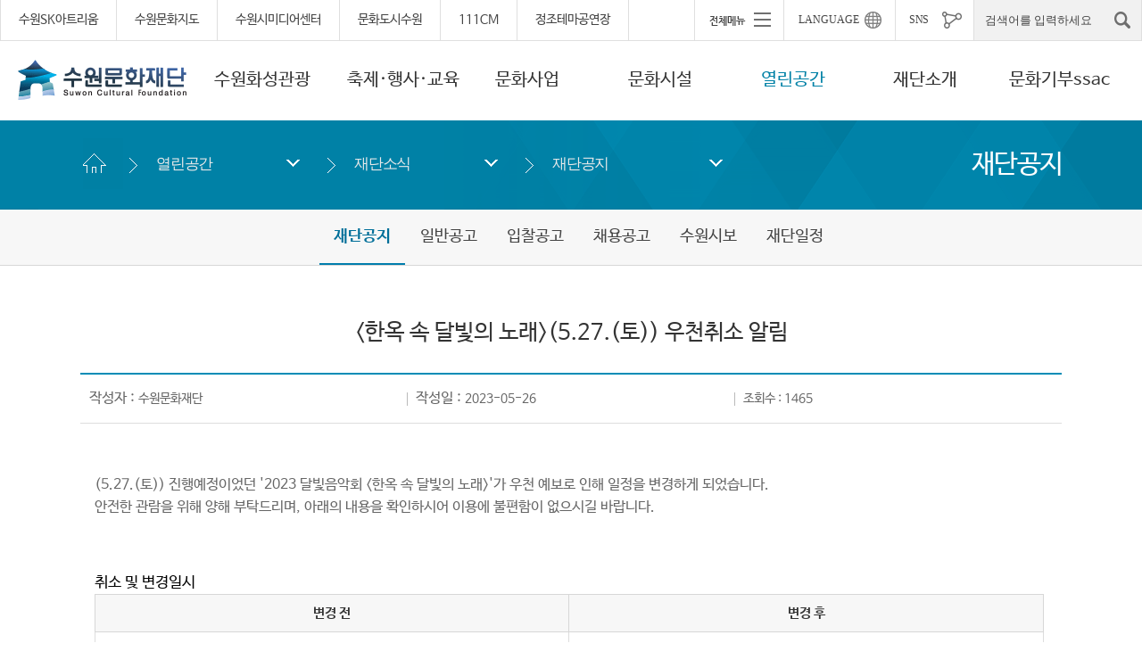

--- FILE ---
content_type: text/html; charset=utf-8
request_url: https://www.swcf.or.kr/?p=113&page=4&viewMode=view&idx=38584
body_size: 129049
content:
<!DOCTYPE html PUBLIC "-//W3C//DTD XHTML 1.0 Transitional//EN" "http://www.w3.org/TR/xhtml1/DTD/xhtml1-transitional.dtd">
<html xmlns="http://www.w3.org/1999/xhtml" xml:lang="ko" lang="ko">
<head>
    <meta http-equiv="X-UA-Compatible" content="IE=Edge"/>
    <meta http-equiv="Content-Type" content="text/html; charset=utf-8"/>
    <meta name="robots" content="noarchive"/>
    <meta name="viewport" content="width=device-width, maximum-scale=1.0, user-scalable=yes"/>
    <meta property="og:type" content="website"/>
    <meta property="og:url" content="https://www.swcf.or.kr/"/>
    <meta property="og:site_name" content="수원문화재단"/>
    <meta property="og:title" content="열린공간 > 재단소식 > 재단공지 - <한옥 속 달빛의 노래>(5.27.(토)) 우천취소 알림 | 수원문화재단"/>
    <meta property="og:image" content="/inc/img/common/swcf_img.jpg"/>
    <meta property="og:description" content="열린공간 > 재단소식 > 재단공지 - <한옥 속 달빛의 노래>(5.27.(토)) 우천취소 알림 | 수원문화재단"/>

    
    <title>열린공간 > 재단소식 > 재단공지 - <한옥 속 달빛의 노래>(5.27.(토)) 우천취소 알림 | 수원문화재단</title>
    <meta name="keywords" content="수원문화재단, 수원도시공사, 수원아트리움, 수원관광"/>
    <meta name="description" content="열린공간 > 재단소식 > 재단공지 - <한옥 속 달빛의 노래>(5.27.(토)) 우천취소 알림 | 수원문화재단"/>
    <link rel="stylesheet" type="text/css" href="/inc/css/slick.css"/>
    <link rel="stylesheet" type="text/css" href="/inc/css/slick-theme.css"/>
    <link rel="stylesheet" type="text/css" href="/inc/css/CMS.css"/>
    <link rel="icon" href="/inc/img/favicon.ico" type="image/x-icon"/>
    <link rel="apple-touch-icon" href="/inc/img/app_icon.png"/>
    <link rel="shortcut icon" href="/inc/img/app_icon.png"/>
    <script type="text/javascript" src="/inc/js/jquery.js?v=1.10.2"></script>
    <script type="text/javascript" src="/inc/js/jquery-1.11.2.min.js"></script>
    <script type="text/javascript" src="/inc/js/slick.min.js"></script>
    <script type="text/javascript" src="/inc/js/common.js" charset="utf-8"></script>
    <script type="text/javascript" src="/inc/js/jcarousellite_1.0.1.min.js"></script>
    <script type="text/javascript" src="/inc/js/jquery.bxslider.js"></script>
    <script type="text/javascript" src="/inc/js/lnb_mobile.js"></script>
    <script type="text/javascript" src="/inc/js/lnb_pc.js"></script>
    <script type="text/javascript" src="/inc/js/jquery.jsSelect.js"></script>
    <script type="text/javascript" src="/inc/js/jquery-migrate.js"></script>
    <script type="text/javascript" src="/inc/js/jquery.accordion.source.js" charset="utf-8"></script>
    <script type="text/javascript" src="/inc/js/quick.js"></script>
    <script type="text/javascript" src="/inc/js/jquery.flexslider.js"></script>
    <script type="text/javascript" src="/inc/js/md5.js"></script>
    <script type="text/javascript" src="/inc/js/jquery.kcaptcha.js"></script>


    <!-- Google tag (gtag.js) -->
    <script async src="https://www.googletagmanager.com/gtag/js?id=G-HCPFGTLX8Q"></script>
    <script>
        window.dataLayer = window.dataLayer || [];

        function gtag() {
            dataLayer.push(arguments);
        }

        gtag('js', new Date());

        gtag('config', 'G-HCPFGTLX8Q');
    </script>


            <!-- <link rel="stylesheet" type="text/css" href="/inc/css/jquery-ui.css" /> -->
        <link rel="stylesheet" type="text/css" href="/inc/js/jquery.timepicker.css"/>
        <script type="text/javascript" src="/inc/js/clause.js"></script><!-- <script type="text/javascript" src="/inc/js/jquery-ui.min.js"></script> -->
        <script type="text/javascript" src="/inc/js/jquery.validate.js"></script>
        <script type="text/javascript" src="/inc/js/jquery.form.js"></script><!-- <script type="text/javascript" src="/inc/js/jquery.datepicker.js"></script> -->
        <script type="text/javascript" src="/inc/js/jquery.timepicker.js"></script>
        <script type="text/javascript" src="/inc/js/jquery.print.js"></script>
        <script type="text/javascript">
        <!--
        var winWidth = 0;
        var mobileMenuPos;

        $(document).ready(function () {
            fnMobileAccordion();
            winWidth = $(window).width();
            fnResponsive(0);

            // 모바일 메뉴 세팅
            if (getCookie("mmPosition")) {
                mobileMenuPos = getCookie("mmPosition");
                fnSetMobileMenuPos();
            }else {
                mobileMenuPos = 'T';
            }
        });

        function fnResponsive(s) {
            var width = $(window).width();
            if (width > 641) {
                $("#mobile_lnb").hide();
                $('.mtMenu').hide();
                $('.mtMenu_closed').hide();
                $("#lnb").show();
                fnPageClassChange(1);
            }else {
                if ((s == 1 && winWidth != width) || s == 0) {
                    $("#lnb").hide();
                    $("#mobile_lnb").hide();
                    $('.mtMenu_closed').hide();
                    $('.mtMenu').show();
                }
                fnPageClassChange(0);
            }
        }

        function fnPageClassChange(i) {
            

        }

        function fnMobileAccordion() {
            $('#mobile_lnb ul').accordion();
        }

        //모바일일때 메뉴위치 세팅
        function fnSetMobileMenuPos() {
            if (mobileMenuPos == 'F') {
                $("#mtMenu").addClass("mtMenu_fl");
                $("#mtMenuClosed").addClass("mtMenu_fl");
                $("#mobile_quick_navi").attr("id", "mobile_quick_navi_fr");
                quick_right();
            }else {
                $("#mtMenu").removeClass("mtMenu_fl");
                $("#mtMenuClosed").removeClass("mtMenu_fl");
                $("#mobile_quick_navi_fr").attr("id", "mobile_quick_navi");
                quick_left();
            }
        }

        //모바일일때 메뉴위치 바꾸기
        function fnMoveMobileMenuPos() {
            if (mobileMenuPos == 'T') {
                mobileMenuPos = 'F';
                $("#mtMenu").addClass("mtMenu_fl");
                $("#mtMenuClosed").addClass("mtMenu_fl");
                $("#mobile_quick_navi").attr("id", "mobile_quick_navi_fr");
                quick_right();
            }else {
                mobileMenuPos = 'T';
                $("#mtMenu").removeClass("mtMenu_fl");
                $("#mtMenuClosed").removeClass("mtMenu_fl");
                $("#mobile_quick_navi_fr").attr("id", "mobile_quick_navi");
                quick_left();
            }
            setCookie('mmPosition', mobileMenuPos, 365);
            viewMQ_layerClose();
        }

        $(window).on('resize', function () {
            fnResponsive(1);
        });

        //검색
        function headerTotalSearch() {
            var searchTxt = $("#top_search").val();

            if (searchTxt == '검색어를 입력하세요' || searchTxt == '') {
                alert("검색어를 입력해 주세요.");
                return false;

            }else {
                document.headfrmsearch.submit();
            }
        }

        //모바일 검색
        function moHeaderTotalSearch() {
            var searchTxt = $("#mo_top_search").val();

            if (searchTxt == '검색어를 입력하세요' || searchTxt == '') {
                alert("검색어를 입력해 주세요.");
                return false;

            }else {
                document.moFrmsearch.submit();
            }
        }

        //-->
    </script>

</head>

<body id="sub">
<!-- wrap -->
<div id="wrap">
    <div id="skipToContent">
                    <a href="#container_in">본문바로가기</a>
            </div>
    <hr/>
    <!-- header -->
    <div id="header" class="xb">
        <div class="header_top">
            <div class="header_top_link">
                <div class="q_site">
                    <ul>
                        <li><a href="http://suwonskartrium.or.kr/" title="새창으로 이동" target="_blank">수원SK아트리움</a></li>
                        <li><a href="http://www.swcf.or.kr/swdb/" title="새창으로 이동" target="_blank">수원문화지도</a></li>
                        <li><a href="https://www.swmedia.or.kr/" title="새창으로 이동" target="_blank">수원시미디어센터</a></li>
                        <li><a href="https://www.swculture.or.kr" title="새창으로 이동" target="_blank">문화도시수원</a></li>
                        <li><a href="https://www.swcf.or.kr/111CM/" title="새창으로 이동" target="_blank">111CM</a></li>
                        <li><a href="https://www.swcf.or.kr/?p=350" title="새창으로 이동" target="_blank">정조테마공연장</a></li>
                    </ul>
                </div>

                <div class="q_gnb">
                    <div class="q_right">
                        <!-- allMenu -->
                        <div class="header_allMenu">
                            <p><a href="#" class="btn_view_open" title="전체메뉴"><img src="/inc/img/common/all_menu_show.gif" alt="전체메뉴"/></a></p>
                            <!-- menu_view -->
                            <div id="menu_view" style="display:none;">
                                <div class="behindBg"></div>
                                <div class="pop_contents">
                                    <div class="in">

                                        <div id="all_lnb" class="all_lnbWrap">
                                            <ul class="lnbList">
                                                                                                                    <li class="first"> <a href="/?p=2">수원화성관광</a>
                                                                    
                                                                <!--ul id="Lm1"//-->
                                                                <ul>
<li class="first"><a href="/?p=8">관람안내</a></li>
<li><a href="/?p=392">화성행궁 야간개장</a></li>
<li><a href="/?p=4">수원화성 소개</a></li>
<li><a href="/?p=5">화성행궁 소개</a></li>
<li><a href="/?p=270">화령전 소개</a></li>
<li><a href="/?p=11">수원화성 공연 · 체험</a></li>
<li><a href="/?p=27">수원호스텔</a></li>
<li><a href="/?p=10">문화관광해설</a></li>
<li><a href="/?p=21">행궁동 왕의 골목여행</a></li>
<li><a href="/?p=364">근대여행 골목길 해설</a></li>
<li><a href="/?p=388">수원화성 태평성대</a></li>
<li><a href="/?p=395">미디어·아트 융합 전시</a></li>
</ul>

                                                                <!--/ul//-->

                                                                </li>
                                                                                                                                    <li> <a href="/?p=12">축제·행사·교육</a>
                                                                    
                                                                <!--ul id="Lm2"//-->
                                                                <ul>
<li class="first"><a href="/?p=305">미디어아트</a></li>
<li><a href="https://shfestival.com/" target="_blank" title="새창열림">수원화성문화제</a></li>
<li><a href="https://shfestival.com/place_program" target="_blank" title="새창열림">정조대왕능행차</a></li>
<li><a href="/?p=206">수원 국가유산 야행</a></li>
<li><a href="/?p=17">수원연극축제</a></li>
<li><a href="/?p=29">행사정보</a></li>
<li><a href="/?p=30">교육정보</a></li>
</ul>

                                                                <!--/ul//-->

                                                                </li>
                                                                                                                                    <li> <a href="/?p=13">문화사업</a>
                                                                    
                                                                <!--ul id="Lm3"//-->
                                                                <ul>
<li class="first"><a href="/?p=14">문화사업 안내</a></li>
<li><a href="/?p=20">지원사업 안내</a></li>
<li><a href="/?p=277">문화도시 수원 </a></li>
<li><a href="http://www.swcf.or.kr/swdb" target="_blank" title="새창열림">수원문화지도</a></li>
</ul>

                                                                <!--/ul//-->

                                                                </li>
                                                                                                                                    <li> <a href="/?p=23">문화시설</a>
                                                                    
                                                                <!--ul id="Lm4"//-->
                                                                <ul>
<li class="first"><a href="/?p=18">수원SK아트리움</a></li>
<li><a href="/?p=19">수원제1야외음악당</a></li>
<li><a href="/?p=32">수원제2야외음악당</a></li>
<li><a href="/?p=36">수원전통문화관</a></li>
<li><a href="/?p=35">무형유산전수회관</a></li>
<li><a href="/?p=332">111CM</a></li>
<li><a href="/?p=306">수원시미디어센터</a></li>
<li><a href="/?p=213">푸른지대창작샘터</a></li>
<li><a href="/?p=325">지동예술샘터</a></li>
<li><a href="/?p=278">실험목장 AGIT</a></li>
<li><a href="/?p=38">슬기샘도서관</a></li>
<li><a href="/?p=39">지혜샘도서관</a></li>
<li><a href="/?p=40">바른샘도서관</a></li>
<li><a href="/?p=349">정조테마공연장</a></li>
<li><a href="/?p=41">시설물 대관 안내</a></li>
</ul>

                                                                <!--/ul//-->

                                                                </li>
                                                                                                                                    <li class="current"> <a href="/?p=24">열린공간</a>
                                                                    
                                                                <!--ul id="Lm5"//-->
                                                                <ul>
<li class="first current"><a href="/?p=42">재단소식</a></li>
<li><a href="/?p=43">프레스룸</a></li>
<li><a href="/?p=44">자료실</a></li>
<li><a href="/?p=45">통합 온라인접수</a></li>
<li><a href="/?p=46">열린의견</a></li>
<li><a href="/?p=183">공공데이터개방</a></li>
<li><a href="/?p=54">경영공시</a></li>
<li><a href="https://www.swcf.or.kr/webzine/_041/kor/" target="_blank" title="새창열림">인인화락웹진</a></li>
</ul>

                                                                <!--/ul//-->

                                                                </li>
                                                                                                                                    <li> <a href="/?p=25">재단소개</a>
                                                                    
                                                                <!--ul id="Lm6"//-->
                                                                <ul>
<li class="first"><a href="/?p=49">인사말</a></li>
<li><a href="/?p=50">비전 및 경영전략</a></li>
<li><a href="/?p=357">ESG경영</a></li>
<li><a href="/?p=358">청렴·윤리경영</a></li>
<li><a href="/?p=359">인권경영</a></li>
<li><a href="/?p=402">디지털 경영</a></li>
<li><a href="/?p=51">연혁 및 설립배경</a></li>
<li><a href="/?p=52">조직 및 담당업무</a></li>
<li><a href="/?p=53">CI소개</a></li>
<li><a href="/?p=55">재단 오시는 길</a></li>
</ul>

                                                                <!--/ul//-->

                                                                </li>
                                                                                                                                    <li> <a href="/?p=375https://www.swcf.or.kr/?p=380">문화기부ssac</a>
                                                                    
                                                                <!--ul id="Lm7"//-->
                                                                <ul>
<li class="first"><a href="/?p=380">싹ssac 후원하기</a></li>
<li><a href="/?p=381">싹ssac 새소식</a></li>
<li><a href="/?p=382">싹ssac 후원회원</a></li>
<li><a href="/?p=383">싹ssac 소개</a></li>
</ul>

                                                                <!--/ul//-->

                                                                </li>
                                                                                                                                    <li> <a href="/?p=26">기타</a>
                                                                    
                                                                <!--ul id="Lm8"//-->
                                                                <ul>
<li class="first"><a href="/?p=173">문화관광해설사</a></li>
</ul>

                                                                <!--/ul//-->

                                                                </li>
                                                                                                            </ul>
                                        </div>

                                    </div>
                                    <div class="btn_closed"><a href="#close" class="btn_view_close" title="닫기"><img src="/inc/img/common/menu_popup_close.png" alt="닫기"/></a></div>
                                </div>
                            </div>
                            <script type="text/javascript">
                                <!--
                                //behindBg 레이어 팝업 열기
                                $(document).ready(function () {
                                    menuConfig();
                                });

                                function menuConfig() {
                                    $(".btn_view_open").click(view_layerOpen);
                                    $(".btn_view_close").click(view_layerClose);
                                    $(".behindBg").click(view_layerClose);
                                }

                                function view_layerOpen() {
                                    $("#menu_view").css("display", "block");
                                    var tx = ($(window).width() - $("#menu_view .pop_contents").width()) / 2;
                                    var ty = ($(window).height() - $("#menu_view .pop_contents").height()) / 2;
                                    $("#menu_view .pop_contents").css({left: tx + "px", top: ty + "px"});
                                    $("body").css("overflow", "hidden");
                                    $('.btn_view_close').blur(function () {
                                        $("#menu_view").css("display", "none");
                                        $("body").css("overflow", "auto");
                                    });
                                }

                                function view_layerClose() {
                                    $("#menu_view").css("display", "none");
                                    $("body").css("overflow", "auto");
                                }

                                //-->
                            </script>
                            <!-- //menu_view -->
                        </div>
                        <!--// allMenu:end -->
                        <!-- language -->
                        <div class="header_language">
                            <div id="sltLanguage" class="slt_f">
                                <button type="button">LANGUAGE</button>
                                <div class="lst" style="display:none;">
                                    <ul>
                                        <li><a href="http://www.swcf.or.kr/english" target="_blank" title="새창">English</a></li>
                                        <li><a href="http://www.swcf.or.kr/china" target="_blank" title="새창">中國語</a></li>
                                        <li><a href="http://www.swcf.or.kr/japan" target="_blank" title="새창">日本語</a></li>
                                    </ul>
                                    <span class="btns"></span>
                                </div>
                            </div>
                        </div>
                        <!--// language:end -->
                        <!-- sns -->
                        <div class="header_sns">
                            <div id="sltSns" class="slt_f">
                                <button type="button">SNS</button>
                                <div class="lst" style="display:none;">
                                    <ul>
                                        <li class="fl"><a href="http://pf.kakao.com/_NGcxan" target="_blank" title="카카오톡채널 새창열림" style="display: flex;align-items: center;">
                                                <svg xmlns="http://www.w3.org/2000/svg" viewBox="0 0 30.117 27.67" style="width: 31px;height: 17px; padding-right: 5px;">
                                                    <g transform="translate(-1964.599 -13326.087)">
                                                        <path d="M290.486-59.214h1.8l-.863-2.7Z" transform="translate(1685.15 13397.991)"></path>
                                                        <path d="M301.624-65.466c-8.318,0-15.06,5.33-15.06,11.906,0,4.28,2.856,8.031,7.145,10.127-.315,1.176-1.14,4.26-1.306,4.919-.205.822.3.81.63.591.259-.174,4.125-2.8,5.794-3.939a18.962,18.962,0,0,0,2.8.208c8.315,0,15.057-5.33,15.057-11.906S309.939-65.466,301.624-65.466ZM294.28-50.493c0,.723-1.61.715-1.61-.011.008-.991,0-5.248,0-5.248h-1.551a.746.746,0,0,1,0-1.486s3.627.028,4.713.028a.759.759,0,0,1,0,1.517c-1.021,0-1.542,0-1.542,0Zm5.926.183c-.377-.993-.279-1.038-.279-1.038h-2.836l-.312,1.086c-.329.76-1.756.138-1.424-.622.456-1.052,1.835-5.017,2.215-5.859a.9.9,0,0,1,.87-.464,1.172,1.172,0,0,1,1.021.464c.276.585,1.781,4.725,2.217,5.875C301.982-50.063,300.51-49.505,300.206-50.31Zm5.752.363c-.732,0-2.372.008-3.115.008s-.613-.864-.613-.864-.006-4.345-.009-5.693a.757.757,0,0,1,.839-.712.755.755,0,0,1,.839.709c0,.976,0,4.995,0,4.995s1.328.008,2.057.008S306.684-49.947,305.958-49.947Zm5.006-.121-2.046-2.786-.467.374v2.1c0,.625-1.59.628-1.59,0,0-.4.034-5.743.017-6.334-.008-.326.411-.5.819-.5.383,0,.757.149.765.453.02.8,0,2.251,0,2.251s2.307-2.31,2.637-2.634,1.387.718,1.047,1.055c-.58.577-2.054,2.17-2.054,2.17l2.172,2.859C312.674-50.507,311.377-49.522,310.964-50.068Z" transform="translate(1678.035 13391.553)"></path>
                                                    </g>
                                                </svg>
                                                kakao

                                            </a></li>
                                        <li><a href="https://www.instagram.com/swcf_official/" target="_blank" title="인스타그램 새창열림"><img src="/inc/img/common/header_sns_icon7.gif" alt=""/> swcf_offical</a></li>
                                        <li class="fl"><a href="http://www.facebook.com/swcfkr" target="_blank" title="페이스북 새창열림"><img src="/inc/img/common/header_sns_icon1.gif" alt=""/> facebook</a></li>
                                        <li><a href="https://youtube.com/user/suwoncf" target="_blank" title="유튜브 새창열림"><img src="/inc/img/common/header_sns_icon8.gif" alt=""/> youtube</a></li>
                                        <li class="fl"><a href="http://blog.naver.com/swcf_kr" target="_blank" title="네이버블로그 새창열림"><img src="/inc/img/common/header_sns_icon3.gif" alt=""/> naver blog</a></li>
                                        <li><a href="https://www.daangn.com/kr/local-profile/%EC%88%98%EC%9B%90%EB%AC%B8%ED%99%94%EC%9E%AC%EB%8B%A8-et544dzeapnd/" target="_blank" title="당근마켓 새창열림"><img src="/inc/img/common/header_sns_icon9.jpg" alt=""/>당근마켓</a></li>
                                        <!--<li><a href="https://www.instagram.com/suwonhwaseongfortress" target="_blank" title="새창"><img src="/inc/img/common/header_sns_icon7.gif" alt="" /> suwon hwaseong Fortress</a></li>-->

                                        <!-- <li><a href="https://twitter.com/swcf_kr" target="_blank" title="새창"><img src="/inc/img/common/header_sns_icon2.gif" alt="" /> twiter</a></li> -->
                                        <!-- <li class="fl"><a href="http://ameblo.jp/suwontrip" target="_blank" title="새창"><img src="/inc/img/common/header_sns_icon5.gif" alt="" /> ameba</a></li>
                                        <li><a href="https://www.weibo.com/2855202252/profile?topnav=1&wvr=6&is_all=1" target="_blank" title="새창"><img src="/inc/img/common/header_sns_icon6.gif" alt="" /> weibo</a></li> -->
                                    </ul>
                                    <span class="btns"></span>
                                </div>
                            </div>
                        </div>
                        <!--// sns:end -->
                        <!-- search -->
                        <div class="header_search">
                            <form action="/?p=57" method="get" name="headfrmsearch">
                                <input type="hidden" value="57" name="p"/>
                                <input type="hidden" value="search" name="mode"/>
                                <fieldset>
                                    <legend>검색</legend>
                                    <label class="hidden" for="top_search">검색어
                                                                           입력</label><input type="text" title="검색어를 입력하세요" class="tbinput" style="ime-mode:active;" value="검색어를 입력하세요" id="top_search" name="searchTxt" onfocus="this.value='';" onkeypress="if (event.keyCode==13) {headerTotalSearch();return false;}"/><a href="#top_search" onclick="headerTotalSearch();"><img src="/inc/img/common/header_search_icon.gif" alt="검색"/></a>
                                </fieldset>
                            </form>
                        </div>
                        <!--// search:end -->
                    </div>
                </div>


            </div>


        </div>

        <!-- header_frame -->
        <div class="header_frame">
            <!--
			<div id="gnb">
				<div class="gnb_in">
					<h2 class="hidden">사용자메뉴</h2>
					<div class="q_site">
						<ul>
							<li><a href="http://suwonskartrium.or.kr/" title="새창으로 이동" target="_blank">수원SK아트리움</a></li>
							<li><a href="http://www.swcf.or.kr/swdb/" title="새창으로 이동" target="_blank">수원문화지도</a></li>
							<li><a href="https://www.swmedia.or.kr/" title="새창으로 이동" target="_blank">수원시미디어센터</a></li>
							<li><a href="https://www.swculture.or.kr" title="새창으로 이동" target="_blank">문화도시수원</a></li>
							<li><a href="https://www.swcf.or.kr/111CM/" title="새창으로 이동" target="_blank">111CM</a></li>
							<li><a href="https://www.swcf.or.kr/?p=350" title="새창으로 이동" target="_blank">정조테마공연장</a></li>
						</ul>
					</div>
					<div class="q_right">

						<div class="header_allMenu">
							<p><a href="#view" class="btn_view_open" title="전체메뉴"><img src="/inc/img/common/all_menu_show.gif" alt="전체메뉴" /></a></p>

							<div id="menu_view" style="display:none;">
								<div class="behindBg"></div>
								<div class="pop_contents">
									<div class="in">

										<div id="all_lnb" class="all_lnbWrap">
											<ul class="lnbList">
																												<li class="first"> <a href="/?p=2" >수원화성관광</a>
												
																	
												<ul>
<li class="first"><a href="/?p=8">관람안내</a></li>
<li><a href="/?p=392">화성행궁 야간개장</a></li>
<li><a href="/?p=4">수원화성 소개</a></li>
<li><a href="/?p=5">화성행궁 소개</a></li>
<li><a href="/?p=270">화령전 소개</a></li>
<li><a href="/?p=11">수원화성 공연 · 체험</a></li>
<li><a href="/?p=27">수원호스텔</a></li>
<li><a href="/?p=10">문화관광해설</a></li>
<li><a href="/?p=21">행궁동 왕의 골목여행</a></li>
<li><a href="/?p=364">근대여행 골목길 해설</a></li>
<li><a href="/?p=388">수원화성 태평성대</a></li>
<li><a href="/?p=395">미디어·아트 융합 전시</a></li>
</ul>


																	

																</li>
																																<li> <a href="/?p=12" >축제·행사·교육</a>
												
																	
												<ul>
<li class="first"><a href="/?p=305">미디어아트</a></li>
<li><a href="https://shfestival.com/" target="_blank" title="새창열림">수원화성문화제</a></li>
<li><a href="https://shfestival.com/place_program" target="_blank" title="새창열림">정조대왕능행차</a></li>
<li><a href="/?p=206">수원 국가유산 야행</a></li>
<li><a href="/?p=17">수원연극축제</a></li>
<li><a href="/?p=29">행사정보</a></li>
<li><a href="/?p=30">교육정보</a></li>
</ul>


																	

																</li>
																																<li> <a href="/?p=13" >문화사업</a>
												
																	
												<ul>
<li class="first"><a href="/?p=14">문화사업 안내</a></li>
<li><a href="/?p=20">지원사업 안내</a></li>
<li><a href="/?p=277">문화도시 수원 </a></li>
<li><a href="http://www.swcf.or.kr/swdb" target="_blank" title="새창열림">수원문화지도</a></li>
</ul>


																	

																</li>
																																<li> <a href="/?p=23" >문화시설</a>
												
																	
												<ul>
<li class="first"><a href="/?p=18">수원SK아트리움</a></li>
<li><a href="/?p=19">수원제1야외음악당</a></li>
<li><a href="/?p=32">수원제2야외음악당</a></li>
<li><a href="/?p=36">수원전통문화관</a></li>
<li><a href="/?p=35">무형유산전수회관</a></li>
<li><a href="/?p=332">111CM</a></li>
<li><a href="/?p=306">수원시미디어센터</a></li>
<li><a href="/?p=213">푸른지대창작샘터</a></li>
<li><a href="/?p=325">지동예술샘터</a></li>
<li><a href="/?p=278">실험목장 AGIT</a></li>
<li><a href="/?p=38">슬기샘도서관</a></li>
<li><a href="/?p=39">지혜샘도서관</a></li>
<li><a href="/?p=40">바른샘도서관</a></li>
<li><a href="/?p=349">정조테마공연장</a></li>
<li><a href="/?p=41">시설물 대관 안내</a></li>
</ul>


																	

																</li>
																																<li class="current"> <a href="/?p=24" >열린공간</a>
												
																	
												<ul>
<li class="first current"><a href="/?p=42">재단소식</a></li>
<li><a href="/?p=43">프레스룸</a></li>
<li><a href="/?p=44">자료실</a></li>
<li><a href="/?p=45">통합 온라인접수</a></li>
<li><a href="/?p=46">열린의견</a></li>
<li><a href="/?p=183">공공데이터개방</a></li>
<li><a href="/?p=54">경영공시</a></li>
<li><a href="https://www.swcf.or.kr/webzine/_041/kor/" target="_blank" title="새창열림">인인화락웹진</a></li>
</ul>


																	

																</li>
																																<li> <a href="/?p=25" >재단소개</a>
												
																	
												<ul>
<li class="first"><a href="/?p=49">인사말</a></li>
<li><a href="/?p=50">비전 및 경영전략</a></li>
<li><a href="/?p=357">ESG경영</a></li>
<li><a href="/?p=358">청렴·윤리경영</a></li>
<li><a href="/?p=359">인권경영</a></li>
<li><a href="/?p=402">디지털 경영</a></li>
<li><a href="/?p=51">연혁 및 설립배경</a></li>
<li><a href="/?p=52">조직 및 담당업무</a></li>
<li><a href="/?p=53">CI소개</a></li>
<li><a href="/?p=55">재단 오시는 길</a></li>
</ul>


																	

																</li>
																																<li> <a href="/?p=375https://www.swcf.or.kr/?p=380" >문화기부ssac</a>
												
																	
												<ul>
<li class="first"><a href="/?p=380">싹ssac 후원하기</a></li>
<li><a href="/?p=381">싹ssac 새소식</a></li>
<li><a href="/?p=382">싹ssac 후원회원</a></li>
<li><a href="/?p=383">싹ssac 소개</a></li>
</ul>


																	

																</li>
																																<li> <a href="/?p=26" >기타</a>
												
																	
												<ul>
<li class="first"><a href="/?p=173">문화관광해설사</a></li>
</ul>


																	

																</li>
																											</ul>
										</div>

									</div>
									<div class="btn_closed"><a href="#close" class="btn_view_close"><img src="/inc/img/common/menu_popup_close.png"  alt="닫기"  /></a></div>
								</div>
							</div>
							<script type="text/javascript">
								
							</script>
						</div>

						<div class="header_language">
							<div id="sltLanguage" class="slt_f">
								<button type="button">LANGUAGE</button>
								<div class="lst" style="display:none;">
									<ul>
										<li><a href="http://www.swcf.or.kr/english" target="_blank" title="새창">English</a></li>
										<li><a href="http://www.swcf.or.kr/china" target="_blank" title="새창">中國語</a></li>
										<li><a href="http://www.swcf.or.kr/japan" target="_blank" title="새창">日本語</a></li>
									</ul>
								   <span class="btns"></span>
								</div>
							</div>
						</div>

						<div class="header_sns">
							<div id="sltSns" class="slt_f">
								<button type="button">SNS</button>
								<div class="lst" style="display:none;">
									<ul>
										<li class="fl"><a href="http://www.facebook.com/swcfkr" target="_blank" title="새창"><img src="/inc/img/common/header_sns_icon1.gif" alt="" /> facebook</a></li>
										<li><a href="http://blog.naver.com/swcf_kr" target="_blank" title="새창"><img src="/inc/img/common/header_sns_icon3.gif" alt="" /> naver blog</a></li>
										<li class="fl"><a href="http://suwontrip.blogspot.kr/" target="_blank" title="새창"><img src="/inc/img/common/header_sns_icon4.gif" alt="" /> blog</a></li>
										<li><a href="https://www.instagram.com/swcf_official/" target="_blank" title="새창"><img src="/inc/img/common/header_sns_icon7.gif" alt="" /> swcf_offical</a></li>

										<li class="fl"><a href="https://youtube.com/user/suwoncf" target="_blank" title="새창"><img src="/inc/img/common/header_sns_icon8.gif" alt="" /> youtube</a></li>
										<li class="fl bot"><a href="https://www.instagram.com/suwonhwaseongfortress" target="_blank" title="새창"><img src="/inc/img/common/header_sns_icon7.gif" alt="" /> suwon hwaseong Fortress</a></li>

									</ul>
								   <span class="btns"></span>
								</div>
							</div>
						</div>

						<div class="header_search">
							<form action="/?p=57" method="get" name="headfrmsearch">
								<input type="hidden" value="57" name="p" />
								<input type="hidden" value="search" name="mode" />
								<fieldset>
									<legend>검색</legend>
									<label class="hidden" for="top_search"></label><input type="text" title="검색어를 입력하세요" class="tbinput" style="ime-mode:active;" value="검색어를 입력하세요" id="top_search" name="searchTxt" onfocus="this.value='';" onkeypress="if (event.keyCode==13) {headerTotalSearch();return false;}" /><a href="#top_search" onclick="headerTotalSearch();"><img src="/inc/img/common/header_search_icon.gif" alt="검색" /></a>
								</fieldset>
							</form>
						</div>

					</div>
				</div>
			</div>
			-->
            <hr/>
            <h1><em class="hidden">수원문화재단</em><a href="/?p=1"><img src="/inc/img/common/logo.gif" alt="수원문화재단 로고"/></a></h1>
            <div id="mtMenu" class="mtMenu"><a href="#gnb" class="lnb_ShowBtn"><img src="/inc/img/common/mb_nav.png" alt="전체메뉴 열기"/></a></div>
            <div id="mtMenuClosed" class="mtMenu_closed"><a href="#gnb" class="lnb_HideBtn"><img src="/inc/img/common/mb_nav_closed.png" alt="전체메뉴 닫기"/></a></div>
            <!-- <div id="gnb">
			<div class="gnb_in">
				<div class="q_right">

						<div class="header_allMenu">
							<p><a href="#view" class="btn_view_open"><img src="/inc/img/common/all_menu_show.gif" alt="전체메뉴" /></a></p>
							<div id="menu_view" style="display:none;">
								<div class="behindBg"></div>
								<div class="pop_contents">
									<div class="in">

										<div id="all_lnb" class="all_lnbWrap">
											<ul class="lnbList">
																												<li class="first"> <a href="/?p=2" >수원화성관광</a>
												
												<ul>
<li class="first"><a href="/?p=8">관람안내</a></li>
<li><a href="/?p=392">화성행궁 야간개장</a></li>
<li><a href="/?p=4">수원화성 소개</a></li>
<li><a href="/?p=5">화성행궁 소개</a></li>
<li><a href="/?p=270">화령전 소개</a></li>
<li><a href="/?p=11">수원화성 공연 · 체험</a></li>
<li><a href="/?p=27">수원호스텔</a></li>
<li><a href="/?p=10">문화관광해설</a></li>
<li><a href="/?p=21">행궁동 왕의 골목여행</a></li>
<li><a href="/?p=364">근대여행 골목길 해설</a></li>
<li><a href="/?p=388">수원화성 태평성대</a></li>
<li><a href="/?p=395">미디어·아트 융합 전시</a></li>
</ul>



																</li>
																																<li> <a href="/?p=12" >축제·행사·교육</a>
												
												<ul>
<li class="first"><a href="/?p=305">미디어아트</a></li>
<li><a href="https://shfestival.com/" target="_blank" title="새창열림">수원화성문화제</a></li>
<li><a href="https://shfestival.com/place_program" target="_blank" title="새창열림">정조대왕능행차</a></li>
<li><a href="/?p=206">수원 국가유산 야행</a></li>
<li><a href="/?p=17">수원연극축제</a></li>
<li><a href="/?p=29">행사정보</a></li>
<li><a href="/?p=30">교육정보</a></li>
</ul>



																</li>
																																<li> <a href="/?p=13" >문화사업</a>
												
												<ul>
<li class="first"><a href="/?p=14">문화사업 안내</a></li>
<li><a href="/?p=20">지원사업 안내</a></li>
<li><a href="/?p=277">문화도시 수원 </a></li>
<li><a href="http://www.swcf.or.kr/swdb" target="_blank" title="새창열림">수원문화지도</a></li>
</ul>



																</li>
																																<li> <a href="/?p=23" >문화시설</a>
												
												<ul>
<li class="first"><a href="/?p=18">수원SK아트리움</a></li>
<li><a href="/?p=19">수원제1야외음악당</a></li>
<li><a href="/?p=32">수원제2야외음악당</a></li>
<li><a href="/?p=36">수원전통문화관</a></li>
<li><a href="/?p=35">무형유산전수회관</a></li>
<li><a href="/?p=332">111CM</a></li>
<li><a href="/?p=306">수원시미디어센터</a></li>
<li><a href="/?p=213">푸른지대창작샘터</a></li>
<li><a href="/?p=325">지동예술샘터</a></li>
<li><a href="/?p=278">실험목장 AGIT</a></li>
<li><a href="/?p=38">슬기샘도서관</a></li>
<li><a href="/?p=39">지혜샘도서관</a></li>
<li><a href="/?p=40">바른샘도서관</a></li>
<li><a href="/?p=349">정조테마공연장</a></li>
<li><a href="/?p=41">시설물 대관 안내</a></li>
</ul>



																</li>
																																<li class="current"> <a href="/?p=24" >열린공간</a>
												
												<ul>
<li class="first current"><a href="/?p=42">재단소식</a></li>
<li><a href="/?p=43">프레스룸</a></li>
<li><a href="/?p=44">자료실</a></li>
<li><a href="/?p=45">통합 온라인접수</a></li>
<li><a href="/?p=46">열린의견</a></li>
<li><a href="/?p=183">공공데이터개방</a></li>
<li><a href="/?p=54">경영공시</a></li>
<li><a href="https://www.swcf.or.kr/webzine/_041/kor/" target="_blank" title="새창열림">인인화락웹진</a></li>
</ul>



																</li>
																																<li> <a href="/?p=25" >재단소개</a>
												
												<ul>
<li class="first"><a href="/?p=49">인사말</a></li>
<li><a href="/?p=50">비전 및 경영전략</a></li>
<li><a href="/?p=357">ESG경영</a></li>
<li><a href="/?p=358">청렴·윤리경영</a></li>
<li><a href="/?p=359">인권경영</a></li>
<li><a href="/?p=402">디지털 경영</a></li>
<li><a href="/?p=51">연혁 및 설립배경</a></li>
<li><a href="/?p=52">조직 및 담당업무</a></li>
<li><a href="/?p=53">CI소개</a></li>
<li><a href="/?p=55">재단 오시는 길</a></li>
</ul>



																</li>
																																<li> <a href="/?p=375https://www.swcf.or.kr/?p=380" >문화기부ssac</a>
												
												<ul>
<li class="first"><a href="/?p=380">싹ssac 후원하기</a></li>
<li><a href="/?p=381">싹ssac 새소식</a></li>
<li><a href="/?p=382">싹ssac 후원회원</a></li>
<li><a href="/?p=383">싹ssac 소개</a></li>
</ul>



																</li>
																																<li> <a href="/?p=26" >기타</a>
												
												<ul>
<li class="first"><a href="/?p=173">문화관광해설사</a></li>
</ul>



																</li>
																											</ul>
										</div>

									</div>
									<div class="btn_closed"><a href="#close" class="btn_view_close"><img src="/inc/img/common/menu_popup_close.png"  alt="닫기"  /></a></div>
								</div>
							</div>

						</div>

						<div class="header_language">
							<div id="sltLanguage" class="slt_f">
								<button type="button">LANGUAGE</button>
								<div class="lst" style="display:none;">
									<ul>
										<li><a href="http://www.swcf.or.kr/english" target="_blank" title="새창">English</a></li>
										<li><a href="http://www.swcf.or.kr/china" target="_blank" title="새창">中國語</a></li>
										<li><a href="http://www.swcf.or.kr/japan" target="_blank" title="새창">日本語</a></li>
									</ul>
								   <span class="btns"></span>
								</div>
							</div>
						</div>

						<div class="header_sns">
							<div id="sltSns" class="slt_f">
								<button type="button">SNS</button>
								<div class="lst" style="display:none;">
									<ul>
										<li class="fl"><a href="http://www.facebook.com/swcfkr" target="_blank" title="새창"><img src="/inc/img/common/header_sns_icon1.gif" alt="" /> facebook</a></li>
										<li><a href="http://blog.naver.com/swcf_kr" target="_blank" title="새창"><img src="/inc/img/common/header_sns_icon3.gif" alt="" /> naver blog</a></li>
										<li class="fl"><a href="http://suwontrip.blogspot.kr/" target="_blank" title="새창"><img src="/inc/img/common/header_sns_icon4.gif" alt="" /> blog</a></li>
										<li><a href="https://www.instagram.com/swcf_official/" target="_blank" title="새창"><img src="/inc/img/common/header_sns_icon7.gif" alt="" /> swcf_offical</a></li>

										<li class="fl"><a href="https://youtube.com/user/suwoncf" target="_blank" title="새창"><img src="/inc/img/common/header_sns_icon8.gif" alt="" /> youtube</a></li>
										<li class="fl bot"><a href="https://www.instagram.com/suwonhwaseongfortress" target="_blank" title="새창"><img src="/inc/img/common/header_sns_icon7.gif" alt="" /> suwon hwaseong Fortress</a></li>
									</ul>
								   <span class="btns"></span>
								</div>
							</div>
						</div>

						<div class="header_search">
							<form action="/?p=57" method="get" name="headfrmsearch">
								<input type="hidden" value="57" name="p" />
								<input type="hidden" value="search" name="mode" />
								<fieldset>
									<legend>검색</legend>
									<label class="hidden" for="top_search"></label><input type="text" title="검색어를 입력하세요" class="tbinput" style="ime-mode:active;" value="검색어를 입력하세요" id="top_search" name="searchTxt" onfocus="this.value='';" onkeypress="if (event.keyCode==13) {headerTotalSearch();return false;}" /><a href="#top_search" onclick="headerTotalSearch();"><img src="/inc/img/common/header_search_icon.gif" alt="검색" /></a>
								</fieldset>
							</form>
						</div>

				</div>
			</div>
		</div> -->
        </div>
        <!-- //header_frame -->


        <!-- lnb -->
        <div id="lnb">
            <div class="lnb_bg"></div>
            <div class="lnbWrap">
                <ul class="lnbList">
                                                            <li class="first"> <a href="/?p=2" onmouseover="activeLNB('Lm1', '8');" onfocus="activeLNB('Lm1', '8');">수원화성관광</a>
                                                                            <div class="lnb2d_bg bg1">
                                        <div class="">
                                            <div class="lnb2d">
                                                <!--ul id="Lm1"//-->
                                                <ul>
                                                    <li class="first"><a href="/?p=8">관람안내</a></li>
<li><a href="/?p=392">화성행궁 야간개장</a></li>
<li><a href="/?p=4">수원화성 소개</a></li>
<li><a href="/?p=5">화성행궁 소개</a></li>
<li><a href="/?p=270">화령전 소개</a></li>
<li class="first"><a href="/?p=11">수원화성 공연 · 체험</a></li>
<li><a href="/?p=27">수원호스텔</a></li>
<li><a href="/?p=10">문화관광해설</a></li>
<li><a href="/?p=21">행궁동 왕의 골목여행</a></li>
<li><a href="/?p=364">근대여행 골목길 해설</a></li>
<li class="first"><a href="/?p=388">수원화성 태평성대</a></li>
<li><a href="/?p=395">미디어·아트 융합 전시</a></li>
                                                </ul>
                                                <!--/ul//-->

                                                <!-- lnb2d_etc -->

                                            </div>
                                            <!--// lnb2d_etc -->
                                        </div>
                                    </div>

                                    </li>
                                                                            <li> <a href="/?p=12" onmouseover="activeLNB('Lm2', '8');" onfocus="activeLNB('Lm2', '8');">축제·행사·교육</a>
                                                                            <div class="lnb2d_bg bg2">
                                        <div class="">
                                            <div class="lnb2d">
                                                <!--ul id="Lm2"//-->
                                                <ul>
                                                    <li class="first"><a href="/?p=305">미디어아트</a></li>
<li><a href="https://shfestival.com/" target="_blank" title="새창열림">수원화성문화제</a></li>
<li><a href="https://shfestival.com/place_program" target="_blank" title="새창열림">정조대왕능행차</a></li>
<li><a href="/?p=206">수원 국가유산 야행</a></li>
<li><a href="/?p=17">수원연극축제</a></li>
<li class="first"><a href="/?p=29">행사정보</a></li>
<li><a href="/?p=30">교육정보</a></li>
                                                </ul>
                                                <!--/ul//-->

                                                <!-- lnb2d_etc -->

                                            </div>
                                            <!--// lnb2d_etc -->
                                        </div>
                                    </div>

                                    </li>
                                                                            <li> <a href="/?p=13" onmouseover="activeLNB('Lm3', '8');" onfocus="activeLNB('Lm3', '8');">문화사업</a>
                                                                            <div class="lnb2d_bg bg3">
                                        <div class="">
                                            <div class="lnb2d">
                                                <!--ul id="Lm3"//-->
                                                <ul>
                                                    <li class="first"><a href="/?p=14">문화사업 안내</a></li>
<li><a href="/?p=20">지원사업 안내</a></li>
<li><a href="/?p=277">문화도시 수원 </a></li>
<li><a href="http://www.swcf.or.kr/swdb" target="_blank" title="새창열림">수원문화지도</a></li>
                                                </ul>
                                                <!--/ul//-->

                                                <!-- lnb2d_etc -->

                                            </div>
                                            <!--// lnb2d_etc -->
                                        </div>
                                    </div>

                                    </li>
                                                                            <li> <a href="/?p=23" onmouseover="activeLNB('Lm4', '8');" onfocus="activeLNB('Lm4', '8');">문화시설</a>
                                                                            <div class="lnb2d_bg bg4">
                                        <div class="">
                                            <div class="lnb2d">
                                                <!--ul id="Lm4"//-->
                                                <ul>
                                                    <li class="first"><a href="/?p=18">수원SK아트리움</a></li>
<li><a href="/?p=19">수원제1야외음악당</a></li>
<li><a href="/?p=32">수원제2야외음악당</a></li>
<li><a href="/?p=36">수원전통문화관</a></li>
<li><a href="/?p=35">무형유산전수회관</a></li>
<li class="first"><a href="/?p=332">111CM</a></li>
<li><a href="/?p=306">수원시미디어센터</a></li>
<li><a href="/?p=213">푸른지대창작샘터</a></li>
<li><a href="/?p=325">지동예술샘터</a></li>
<li><a href="/?p=278">실험목장 AGIT</a></li>
<li class="first"><a href="/?p=38">슬기샘도서관</a></li>
<li><a href="/?p=39">지혜샘도서관</a></li>
<li><a href="/?p=40">바른샘도서관</a></li>
<li><a href="/?p=349">정조테마공연장</a></li>
<li><a href="/?p=41">시설물 대관 안내</a></li>
                                                </ul>
                                                <!--/ul//-->

                                                <!-- lnb2d_etc -->

                                            </div>
                                            <!--// lnb2d_etc -->
                                        </div>
                                    </div>

                                    </li>
                                                                            <li class="current"> <a href="/?p=24" onmouseover="activeLNB('Lm5', '8');" onfocus="activeLNB('Lm5', '8');">열린공간</a>
                                                                            <div class="lnb2d_bg bg5">
                                        <div class="">
                                            <div class="lnb2d">
                                                <!--ul id="Lm5"//-->
                                                <ul>
                                                    <li class="first current"><a href="/?p=42">재단소식</a></li>
<li><a href="/?p=43">프레스룸</a></li>
<li><a href="/?p=44">자료실</a></li>
<li><a href="/?p=45">통합 온라인접수</a></li>
<li><a href="/?p=46">열린의견</a></li>
<li class="first"><a href="/?p=183">공공데이터개방</a></li>
<li><a href="/?p=54">경영공시</a></li>
<li><a href="https://www.swcf.or.kr/webzine/_041/kor/" target="_blank" title="새창열림">인인화락웹진</a></li>
                                                </ul>
                                                <!--/ul//-->

                                                <!-- lnb2d_etc -->

                                            </div>
                                            <!--// lnb2d_etc -->
                                        </div>
                                    </div>

                                    </li>
                                                                            <li> <a href="/?p=25" onmouseover="activeLNB('Lm6', '8');" onfocus="activeLNB('Lm6', '8');">재단소개</a>
                                                                            <div class="lnb2d_bg bg6">
                                        <div class="">
                                            <div class="lnb2d">
                                                <!--ul id="Lm6"//-->
                                                <ul>
                                                    <li class="first"><a href="/?p=49">인사말</a></li>
<li><a href="/?p=50">비전 및 경영전략</a></li>
<li><a href="/?p=357">ESG경영</a></li>
<li><a href="/?p=358">청렴·윤리경영</a></li>
<li><a href="/?p=359">인권경영</a></li>
<li class="first"><a href="/?p=402">디지털 경영</a></li>
<li><a href="/?p=51">연혁 및 설립배경</a></li>
<li><a href="/?p=52">조직 및 담당업무</a></li>
<li><a href="/?p=53">CI소개</a></li>
<li><a href="/?p=55">재단 오시는 길</a></li>
                                                </ul>
                                                <!--/ul//-->

                                                <!-- lnb2d_etc -->

                                            </div>
                                            <!--// lnb2d_etc -->
                                        </div>
                                    </div>

                                    </li>
                                                                            <!-- <li> <a href="/?p=375https://www.swcf.or.kr/?p=380" onmouseover="activeLNB('Lm7', '8');" onfocus="activeLNB('Lm7', '8');" target="_self">문화기부ssac</a> -->                                <li>
                                        <a href="https://www.swcf.or.kr/?p=380" onmouseover="activeLNB('Lm7', '8');" onfocus="activeLNB('Lm7', '8');" target="_self">문화기부ssac</a>
                                                                            <div class="lnb2d_bg bg7">
                                        <div class="">
                                            <div class="lnb2d">
                                                <!--ul id="Lm7"//-->
                                                <ul>
                                                    <li class="first"><a href="/?p=380">싹ssac 후원하기</a></li>
<li><a href="/?p=381">싹ssac 새소식</a></li>
<li><a href="/?p=382">싹ssac 후원회원</a></li>
<li><a href="/?p=383">싹ssac 소개</a></li>
                                                </ul>
                                                <!--/ul//-->

                                                <!-- lnb2d_etc -->

                                            </div>
                                            <!--// lnb2d_etc -->
                                        </div>
                                    </div>

                                    </li>
                                    
                </ul>
            </div>
        </div>
        <!-- //lnb:end -->

        <!-- lnb -->
        <div id="mobile_lnb" style="display:none;">
            <!-- search -->
            <div class="header_search">
                <div class="in">
                    <form action="/?p=57" method="get" name="moFrmsearch">
                        <input type="hidden" value="57" name="p"/>
                        <input type="hidden" value="search" name="mode"/>
                        <fieldset>
                            <legend>검색</legend>
                            <label class="hidden" for="mo_top_search">검색어
                                                                      입력</label><input type="text" title="검색어를 입력하세요" class="tbinput" style="ime-mode:active;" value="검색어를 입력하세요" id="mo_top_search" name="searchTxt" onfocus="this.value='';" onkeypress="if (event.keyCode==13) {moHeaderTotalSearch();return false;}"/><a href="#mo_top_search" onclick="moHeaderTotalSearch();" class="s_btn"><img src="/inc/img/common/header_search_m_icon.gif" alt="검색"/></a>
                        </fieldset>
                    </form>
                </div>
            </div>
            <!--// search:end -->
            <ul class="lnbList accordion">
                                                    <li class="first"> <a href="#">수원화성관광</a>
                                    
                                <ul id="mLm1" class="submenu">
                                    <li class="first"><a href="/?p=65">관람안내</a></li>
<li><a href="/?p=260">화성행궁 야간개장</a></li>
<li><a href="/?p=58">수원화성 소개</a></li>
<li><a href="/?p=62">화성행궁 소개</a></li>
<li><a href="/?p=271">화령전 소개</a></li>
<li><a href="/?p=74">수원화성 공연 · 체험</a></li>
<li><a href="/?p=82">수원호스텔</a></li>
<li><a href="/?p=70">문화관광해설</a></li>
<li><a href="/?p=80">행궁동 왕의 골목여행</a></li>
<li><a href="/?p=365">근대여행 골목길 해설</a></li>
<li><a href="/?p=389">수원화성 태평성대</a></li>
<li><a href="/?p=396">미디어·아트 융합 전시</a></li>


                                </ul>                </li>
                                                                    <li> <a href="#">축제·행사·교육</a>
                                    
                                <ul id="mLm2" class="submenu">
                                    <li class="first"><a href="/?p=317">미디어아트</a></li>
<li><a href="/?p=86">수원화성문화제</a></li>
<li><a href="/?p=262">정조대왕능행차</a></li>
<li><a href="/?p=207">수원 국가유산 야행</a></li>
<li><a href="/?p=89">수원연극축제</a></li>
<li><a href="/?p=29">행사정보</a></li>
<li><a href="/?p=30">교육정보</a></li>


                                </ul>                </li>
                                                                    <li> <a href="#">문화사업</a>
                                    
                                <ul id="mLm3" class="submenu">
                                    <li class="first"><a href="/?p=14">문화사업 안내</a></li>
<li><a href="/?p=95">지원사업 안내</a></li>
<li><a href="/?p=301">문화도시 수원 </a></li>
<li><a href="http://www.swcf.or.kr/swdb" target="_blank" title="새창열림">수원문화지도</a></li>


                                </ul>                </li>
                                                                    <li> <a href="#">문화시설</a>
                                    
                                <ul id="mLm4" class="submenu">
                                    <li class="first"><a href="/?p=135">수원SK아트리움</a></li>
<li><a href="/?p=138">수원제1야외음악당</a></li>
<li><a href="/?p=141">수원제2야외음악당</a></li>
<li><a href="/?p=155">수원전통문화관</a></li>
<li><a href="/?p=151">무형유산전수회관</a></li>
<li><a href="/?p=333">111CM</a></li>
<li><a href="/?p=307">수원시미디어센터</a></li>
<li><a href="/?p=214">푸른지대창작샘터</a></li>
<li><a href="/?p=326">지동예술샘터</a></li>
<li><a href="/?p=284">실험목장 AGIT</a></li>
<li><a href="/?p=161">슬기샘도서관</a></li>
<li><a href="/?p=164">지혜샘도서관</a></li>
<li><a href="/?p=167">바른샘도서관</a></li>
<li><a href="/?p=350">정조테마공연장</a></li>
<li><a href="/?p=111">시설물 대관 안내</a></li>


                                </ul>                </li>
                                                                    <li class="current"> <a href="#">열린공간</a>
                                    
                                <ul id="mLm5" class="submenu">
                                    <li class="first current"><a href="/?p=113">재단소식</a></li>
<li><a href="/?p=119">프레스룸</a></li>
<li><a href="/?p=121">자료실</a></li>
<li><a href="/?p=124">통합 온라인접수</a></li>
<li><a href="/?p=354">열린의견</a></li>
<li><a href="/?p=184">공공데이터개방</a></li>
<li><a href="/?p=131">경영공시</a></li>
<li><a href="https://www.swcf.or.kr/webzine/_041/kor/" target="_blank" title="새창열림">인인화락웹진</a></li>


                                </ul>                </li>
                                                                    <li> <a href="#">재단소개</a>
                                    
                                <ul id="mLm6" class="submenu">
                                    <li class="first"><a href="/?p=186">인사말</a></li>
<li><a href="/?p=50">비전 및 경영전략</a></li>
<li><a href="/?p=363">ESG경영</a></li>
<li><a href="/?p=225">청렴·윤리경영</a></li>
<li><a href="/?p=361">인권경영</a></li>
<li><a href="/?p=403">디지털 경영</a></li>
<li><a href="/?p=51">연혁 및 설립배경</a></li>
<li><a href="/?p=128">조직 및 담당업무</a></li>
<li><a href="/?p=53">CI소개</a></li>
<li><a href="/?p=55">재단 오시는 길</a></li>


                                </ul>                </li>
                                                                    <li> <a href="#">문화기부ssac</a>
                                    
                                <ul id="mLm7" class="submenu">
                                    <li class="first"><a href="/?p=380">싹ssac 후원하기</a></li>
<li><a href="/?p=381">싹ssac 새소식</a></li>
<li><a href="/?p=382">싹ssac 후원회원</a></li>
<li><a href="/?p=383">싹ssac 소개</a></li>


                                </ul>                </li>
                                                                    <li> <a href="#">기타</a>
                                    
                                <ul id="mLm8" class="submenu">
                                    <li class="first"><a href="/?p=174">문화관광해설사</a></li>


                                </ul>                </li>
                                
            </ul>
        </div>
        <!-- //lnb:end -->


    </div>
    <!-- //header:end -->

    <hr/>
    <!-- <script type="text/javascript">
			$(document).ready(function(){
				var nav = $('.location_tab');
				$(window).scroll(function(){
					if ($(this).scrollTop()>300){
						nav.addClass('fixed');
					}else{
						nav.removeClass('fixed');
					}
				});
			});
		</script> -->
		<!-- location_tab -->
		<div class="location_tab">
			<div class="location_tab_in">


								  <div class="location_home" style="width:45px;overflow:hidden;">
										<img src="/inc/img/common/location_home.gif" alt="홈" />
									</div>
									<!--1차 메뉴-->
									<div id="sltF1" class="location_dep">
										<span><img src="/inc/img/sub/bg_location_tab.gif" alt=">" class="pc_view" /></span>
										<button type="button" tabindex="0">열린공간</button>
										<div class="lst" id="lst1" style="display:none;">
											<ul>
																		<li class="first"><a href="/?p=2">수원화성관광</a></li>
																		<li class=""><a href="/?p=12">축제·행사·교육</a></li>
																		<li class=""><a href="/?p=13">문화사업</a></li>
																		<li class=""><a href="/?p=23">문화시설</a></li>
																		<li class=" current"><a href="/?p=24">열린공간</a></li>
																		<li class=""><a href="/?p=25">재단소개</a></li>
																		<li class=""><a href="/?p=375">문화기부ssac</a></li>
																		<li class=""><a href="/?p=26">기타</a></li>
						
											</ul>
											<!--span class="btns"></span-->
										</div>
									</div>
									<!--2차 메뉴-->
									<div id="sltF2" class="location_dep">
																<span><img src="/inc/img/sub/bg_location_tab.gif" alt=">"  class="pc_view" /></span>
										<button tabindex="0" type="button">재단소식</button>
										<div class="lst" id="lst2" style="display:none;">
											<ul>
																		<li class="first current"><a href="/?p=42">재단소식</a></li>
																		<li class=""><a href="/?p=43">프레스룸</a></li>
																		<li class=""><a href="/?p=44">자료실</a></li>
																		<li class=""><a href="/?p=45">통합 온라인접수</a></li>
																		<li class=""><a href="/?p=46">열린의견</a></li>
																		<li class=""><a href="/?p=183">공공데이터개방</a></li>
																		<li class=""><a href="/?p=54">경영공시</a></li>
																		<li class=""><a href="/?p=227">인인화락웹진</a></li>
																	</ul>
											<!--span class="btns"></span-->
										</div>
									</div>
														<!--3차 메뉴-->
									<div id="sltF3" class="location_dep2">
										<span><img src="/inc/img/sub/bg_location_tab.gif" alt=">" class="pc_view" /></span>
										<button type="button" class="current">재단공지</button>
										<div class="lst" id="lst3" style="display:none;">
											<ul>
																		<li class="first"><a href="/?p=113">재단공지</a></li>
																		<li class=""><a href="/?p=114">일반공고</a></li>
																		<li class=""><a href="/?p=115">입찰공고</a></li>
																		<li class=""><a href="/?p=116">채용공고</a></li>
																		<li class=""><a href="/?p=117">수원시보</a></li>
																		<li class=""><a href="/?p=118">재단일정</a></li>
																	</ul>
											<!--span class="btns"></span-->
										</div>
									</div>
					
				<script type="text/javascript">



          //자물쇠 클릭했을 경우
          if( getCookie("lockFlag") == "off" ) {
            aTag = '<a href="#url" class="Btnlock"><img src="/inc/img/sub/icon_rockOff.png" alt="상단메뉴 안보이기-자물쇠 열림" /></a>';
            $("#lockView").html(aTag);
              $(window).scroll(function(){
              $('.location_tab').removeClass('fixed');
            });

          } else {
            aTag = '<a href="#url" class="Btnlock"><img src="/inc/img/sub/icon_rockOn.png" alt="상단메뉴 보이기-자물쇠 잠금" /></a>';
            $("#lockView").html(aTag);
            $(window).scroll(function(){
              if ($(this).scrollTop()>300){
                $('.location_tab').addClass('fixed');
              }else{
                $('.location_tab').removeClass('fixed');
              }
            });
          }


					$(document).ready(function(){
						$('.Btnlock').click(function(){
							var imgAttr = $('.Btnlock > img');
							var nav = $('.location_tab');
							if ($(imgAttr).attr("src") == '/inc/img/sub/icon_rockOff.png'){

                //off 자물쇠 클릭했을 경우
                setCookie("lockFlag", "", -1);

							//	alert(imgAttr);
								$(imgAttr).attr("src", $(imgAttr).attr("src").replace("_rockOff","_rockOn"));
								$(window).scroll(function(){
									if ($(this).scrollTop()>300){
										nav.addClass('fixed');
									}else{
										nav.removeClass('fixed');
									}
								});
							} else {
                //on 자물쇠 클릭했을 경우
                setCookie("lockFlag", "off", 1);

								$(imgAttr).attr("src", $(imgAttr).attr("src").replace("_rockOn","_rockOff"));
								nav.removeClass('fixed');
								$(window).scroll(function(){
								nav.removeClass('fixed');
								});
							}
						});
						});

						</script>
			</div>
		</div>
		<!--// location_tab:end -->

    <!--3차 메뉴-->
    <div id="dep_tab" class="dep_tab">
    <div class="lst" >
      <ul>
      <li class="first current"><a href="/?p=113&bxPage=0">재단공지</a></li><li class=""><a href="/?p=114&bxPage=0">일반공고</a></li><li class=""><a href="/?p=115&bxPage=1">입찰공고</a></li><li class=""><a href="/?p=116&bxPage=1">채용공고</a></li><li class=""><a href="/?p=117&bxPage=2">수원시보</a></li><li class=""><a href="/?p=118&bxPage=3">재단일정</a></li>      </ul>
    </div>
  </div>
  <script type="text/javascript">
  //<![CDATA[
    var bx;
    $(document).ready(function(){
      bx = $('#dep_tab ul').bxSlider({
        maxSlides : 2,
        minSlides : 2,
        moveSlides : 2,
        pager: false,
        auto : false,
        infiniteLoop : false,
        slideWidth : 400,
        slideMargin : 0
      });
          });

    function bxGoPage(v){
      bx.goToSlide(v);
    }
  //]]>
  </script>
<!-- sns공유 버튼 -->

	<!-- container -->
	<div id="container" class="xb">
		<!-- location -->
		<div class="location">
			<div class="location_in">
				<fieldset>
					<legend>현재 위치</legend>
						<div class="location_txt">
							<span class="home"><img src="/inc/img/common/loction_home.gif" alt="홈" /></span> <img src="inc/img/common/loction_bar.gif" alt=">" /><span class="bar"><a href="/?p=24">열린공간</a></span> <img src="inc/img/common/loction_bar.gif" alt=">" /><span class="bar"><a href="/?p=42">재단소식</a></span><img src="inc/img/common/loction_bar.gif" alt=">" /><span class="bar_last"><a href="/?p=113">재단공지</a></span>						</div>
						<div class="location_tit">
							<p>재단공지</p>
						</div>
				</fieldset>
			</div>
		</div>
		<!-- //location:end -->

		 <!-- 3depth page_tab -->
                      <div class="sub_tab">
              <div class="sub_tab_in">
                                  <p class="first current"><span><a href="/?p=113">재단공지</a></span></p>
                                  <p ><span><a href="/?p=114">일반공고</a></span></p>
                                  <p ><span><a href="/?p=115">입찰공고</a></span></p>
                                  <p ><span><a href="/?p=116">채용공고</a></span></p>
                                  <p ><span><a href="/?p=117">수원시보</a></span></p>
                                  <p ><span><a href="/?p=118">재단일정</a></span></p>
                  
              </div>
            </div>
          
		 <!-- page_tab:end -->


		 <div id="container_in">
			<h2 class="hidden">본문영역</h2>
			<h3 class="hidden">재단공지</h3>
			<!-- content -->
			<div id="content">

					<div class="content_in">
<!-- view -->
	<div class="b_view_subject"><한옥 속 달빛의 노래>(5.27.(토)) 우천취소 알림</div>
	<!--table class="b_view" summary="제목 항목에 대한 재단공지 상세보기"-->
  <table class="b_view">
		<!--caption>재단공지 상세보기</caption-->
		<colgroup>
			<col width="*"  />
		</colgroup>
		<tbody>
			
			<tr>
				<td ><span class="n_mob">작성자 : </span>수원문화재단</td>
				<td class="l_line"><span class="n_mob">작성일 : </span>2023-05-26</td>
				<td class="l_line ">조회수 : 1465</td>
			</tr>

			<tr>
				<td scope="row" colspan="3" class="con_in">
<div class="bbsCon"><div class="narticle">
<div>
<p>(5.27.(토)) 진행예정이었던 &#39;2023 달빛음악회 &lt;한옥 속 달빛의 노래&gt;&#39;가 우천 예보로 인해 일정을 변경하게 되었습니다.</p>

<p>안전한 관람을 위해 양해 부탁드리며, 아래의 내용을 확인하시어 이용에 불편함이 없으시길 바랍니다.</p>
</div>

<div class="pd_b20">
<p class="ntitle">취소 및 변경일시</p>

<div class="pd_b20">
<table align="center" class="nt">
	<colgroup>
		<col width="*%" />
		<col width="*%" />
	</colgroup>
	<thead>
		<tr>
			<th scope="row">변경 전</th>
			<th scope="row">변경 후</th>
		</tr>
	</thead>
	<tbody>
		<tr>
			<td>2023. 5.27.(토) 19시</td>
			<td>2023. 6. 3.(토) 19시</td>
		</tr>
	</tbody>
</table>
</div>

<div class="pd_b20">
<p class="ntitle">기타사항</p>

<ul>
	<li>공연장소 : 수원전통문화관 야외 잔디밭</li>
	<li>출 연 진 : 더뮤엘</li>
	<li>문 의 처 : 수원문화재단 문화재축제부 문화유산활용팀(031-290-3574)</li>
	<li><span class="btn01"><a href="https://www.swcf.or.kr/?p=29_view&amp;idx=2476&amp;listUrl=29&amp;curYear=2023&amp;curMonth=5&amp;searchDetail_flag=&amp;page=1">공연 상세페이지 바로가기</a></span></li>
</ul>
</div>

<p class="pb_b20">&nbsp;</p>
</div>
</div>
</div>            <script type="text/javascript">
              $(document).ready(function(){
                imgPopInit("bbsCon");
              });
            </script>

            
            
				</td>
			</tr>
		</tbody>
	</table>


    <!-- btn -->
    <div class="boardblock pd_t10">
        <div class="left">

            <!-- sns 공유 -->

                            <!--<div class="btn">
                                    <!-- Go to www.addthis.com/dashboard to customize your tools ->
                                    <script type="text/javascript" src="//s7.addthis.com/js/300/addthis_widget.js#pubid=ra-577dee5e9f268985"></script>

                                    <!-- Go to www.addthis.com/dashboard to customize your tools ->
                                    <div class="addthis_sharing_toolbox"></div>
                                  </div>-->
            

        </div>

        <div class="right">
            
            <span class="button1"><a href="/?p=113&amp;page=4">목록</a></span>
            
        </div>
    </div><!-- //btn -->


        <!-- 이전/다음 목록 시작 -->
        <div id="su_write_pageing">

            <table class="b_preview" summary="다음글, 이전글 항목에 대한 목록표">
                <caption>이전/다음 목록표</caption>
                <colgroup>
                    <col width="14%"/>
                    <col width="*%"/>
                </colgroup>
                <tbody>
                <!--이전글-->
                <tr>
                    <th scope="row" class="next">다음글</th>
                    <td>
                        <a href="/?p=113&amp;page=4&amp;viewMode=view&amp;idx=38914">2023년 수원 제1야외음악당 대관내역(6월)</a>                    </td>
                </tr>
                <!--다음글-->
                <tr>
                    <th scope="row" class="prev">이전글</th>
                    <td>
                        <a href="/?p=113&amp;page=4&amp;viewMode=view&amp;idx=38220">문화관광해설 및 스탬프투어 중단 안내(2023.5.30.)</a>                    </td>
                </tr>
                </tbody>
            </table>
        </div>    <!-- 이전/다음 목록 끝 -->
        




				  <!-- 담당자 및 별점주기-->
				  <!-- 담당자 -->

				  </div>

					<div id="quick">
   <div class="quick_body">
		<ul>
			<li><a href="javascript:void(0)" class="cursor" onclick="arrowScroll('UP')"><img src="/inc/img/common/quick_top.gif" alt="화면최상단으로 이동"  style="cursor:pointer" /></a></li>
			<li><a href="javascript:void(0)" class="cursor" onclick="arrowScroll('DOWN')"><img src="/inc/img/common/quick_bottom.gif" alt="다음 화면으로 이동" style="cursor:pointer" /></a></li>
		</ul>
	</div>	
</div>
<div id="mobile_quick">
   <div class="quick_body">
		<ul>
			<li><a href="#url" class="cursor"><img src="/inc/img/common/quick_top.gif" alt="페이지 맨위로 이동" /></a></li>
		</ul>
	</div>	
</div>
<script type="text/javascript">
//<![CDATA[
  var docHeight = parseInt($(document).height()) - 475; //전체 높이에서 상단 + 하단 높이를 빼준다.
  var topMenu = 140; //탑메뉴 높이
  var topBar = 60; //스크롤 내릴때 픽스된 상단 로케이션 Bar 높이
  var setHeight = 550; //화살표 클릭시 움직이는 픽셀 값
  var setPosition = parseInt(topBar) + parseInt(setHeight); //초기값 세팅
  //var setPosition = topBar; //초기값 세팅

  function arrowScroll(mode){
    var position = setPosition;
    if(mode=='UP'){
      setPosition = parseInt(topBar) + parseInt(setHeight);
      $('html,body').animate({scrollTop:0},1000); // 이동
	  $('#skipToContent').focus();
    } else {
      setPosition = parseInt(position) + parseInt(setHeight);
      if(setPosition >= docHeight) {
        setPosition = docHeight;
      }
      $('html,body').animate({scrollTop:position},1000); // 이동
	  $('#skipToContent').focus();
    }    
  }
//]]>
</script>				</div>
				<!-- //content:end -->


		</div>

		<!-- mobile_quick_navi -->
<div id="mobile_quick_navi_fr" class="">
   <p class="sc_btn_open"><a href="#show" class="btn_MQ_open"><img src="/inc/img/main/mobile_quick_navi_show.png" alt="퀵메뉴 열기" /></a></p>
   <!--p class="sc_btn_top"><a href="#skipToContent"><img src="/inc/img/main/mobile_quick_navi_top.png" alt="TOP" /></a></p-->
   <div id="mobile_quick_navi_show">
	   <div class="behindBg"></div>
	   <div class="navi_show">
		   <ul>
			  <li class="first"><a href="/?p=58">수원화성관광</a></li>
			  <li class="li_line2"><a href="/?p=86">축제·행사<br />·교육</a></li>
			  <li><a href="/?p=14">문화사업</a></li>
			  <li class="first"><a href="/?p=135">문화시설</a></li>
			  <li><a href="/?p=113">열린공간</a></li>
			  <li><a href="/?p=49">재단소개</a></li>
			  <li class="first"><a href="/?p=65">관람안내</a></li>
			  <li class="li_line2"><a href="/?p=55">재단<br />오시는길</a></li>
			  <li class="etc"><a href="#url" onclick="fnMoveMobileMenuPos();"><img src="/inc/img/main/navi_show_icon8.png" alt="퀵메뉴 위치이동" /><br />메뉴위치<br />이동</a></li>
		   </ul>
		   <p class="sc_btn_close"><a href="#close" class="btn_MQ_close"><img src="/inc/img/main/quick_navi_close1.png" alt="닫기" /></a></p>
	   </div>
   </div>
</div>

<script type="text/javascript">
  <!--    
		//behindBg 레이어 팝업 열기
		$(document).ready(function() {        
		   popMQConfig();
		});
		function popMQConfig(){
			 $(".btn_MQ_open").click(viewMQ_layerOpen);
			 $(".btn_MQ_close").click(viewMQ_layerClose);
			 $(".behindBg").click(viewMQ_layerClose);
		}
		function viewMQ_layerOpen(){
			 $("#mobile_quick_navi_show").css("display","block");
				 var tx = ($(window).width()-$("#mobile_quick_navi_show .navi_show").width())/2;
				 var ty = ($(window).height()-$("#mobile_quick_navi_show .navi_show").height())/2;
			 $("#mobile_quick_navi_show .navi_show").css({left:tx+"px",top:ty+"px"});
			 $("body").css("overflow","hidden");
		}
		function viewMQ_layerClose(){
			 $("#mobile_quick_navi_show").css("display","none");
			 $("body").css("overflow","auto");
		}
  //-->
</script>
<!-- //mobile_quick_navi -->
	</div>
	<!-- //container -->

<div id="tableJsCss">&nbsp;</div>
<script src="/inc/js/table.js" type="text/javascript" charset="utf-8"></script>
<hr/><!-- SNS 바로가기 -->
<div class="footer_m_sns">
    <ul>
        <li>
            <a href="http://pf.kakao.com/_NGcxan" target="_blank" title="카카오채널 새창열림">
                <svg xmlns="http://www.w3.org/2000/svg" viewBox="0 0 30.117 27.67" style="width: 26px;height: 26px;">
                    <g transform="translate(-1964.599 -13326.087)">
                        <path d="M290.486-59.214h1.8l-.863-2.7Z" transform="translate(1685.15 13397.991)"></path>
                        <path d="M301.624-65.466c-8.318,0-15.06,5.33-15.06,11.906,0,4.28,2.856,8.031,7.145,10.127-.315,1.176-1.14,4.26-1.306,4.919-.205.822.3.81.63.591.259-.174,4.125-2.8,5.794-3.939a18.962,18.962,0,0,0,2.8.208c8.315,0,15.057-5.33,15.057-11.906S309.939-65.466,301.624-65.466ZM294.28-50.493c0,.723-1.61.715-1.61-.011.008-.991,0-5.248,0-5.248h-1.551a.746.746,0,0,1,0-1.486s3.627.028,4.713.028a.759.759,0,0,1,0,1.517c-1.021,0-1.542,0-1.542,0Zm5.926.183c-.377-.993-.279-1.038-.279-1.038h-2.836l-.312,1.086c-.329.76-1.756.138-1.424-.622.456-1.052,1.835-5.017,2.215-5.859a.9.9,0,0,1,.87-.464,1.172,1.172,0,0,1,1.021.464c.276.585,1.781,4.725,2.217,5.875C301.982-50.063,300.51-49.505,300.206-50.31Zm5.752.363c-.732,0-2.372.008-3.115.008s-.613-.864-.613-.864-.006-4.345-.009-5.693a.757.757,0,0,1,.839-.712.755.755,0,0,1,.839.709c0,.976,0,4.995,0,4.995s1.328.008,2.057.008S306.684-49.947,305.958-49.947Zm5.006-.121-2.046-2.786-.467.374v2.1c0,.625-1.59.628-1.59,0,0-.4.034-5.743.017-6.334-.008-.326.411-.5.819-.5.383,0,.757.149.765.453.02.8,0,2.251,0,2.251s2.307-2.31,2.637-2.634,1.387.718,1.047,1.055c-.58.577-2.054,2.17-2.054,2.17l2.172,2.859C312.674-50.507,311.377-49.522,310.964-50.068Z" transform="translate(1678.035 13391.553)"></path>
                    </g>
                </svg>
                <p>kakao</p>
            </a>
        </li>
        <li><a href="https://www.instagram.com/swcf_official/" target="_blank" title="인스타그램 새창열림"><img src="/inc/img/common/header_sns_icon7.gif" alt=""/>
                <p>swcf_official</p>
            </a></li>
        <li><a href="http://www.facebook.com/swcfkr" target="_blank" title="페이스북 새창열림"><img src="/inc/img/common/header_sns_icon1.gif" alt=""/>
                <p>facebook</p>
            </a></li>
        <li><a href="https://www.youtube.com/channel/UCptrCvd7FwAjjoBdOrh3o3w" target="_blank" title="유튜브 새창열림"><img src="/inc/img/common/header_sns_icon8.gif" alt=""/>
                <p>youtube</p>
            </a></li>
        <li><a href="http://blog.naver.com/swcf_kr" target="_blank" title="네이버블로그 새창열림"><img src="/inc/img/common/header_sns_icon3.gif" alt=""/>
                <p>naver blog</p>
            </a></li>
        <li><a href="https://www.daangn.com/kr/local-profile/%EC%88%98%EC%9B%90%EB%AC%B8%ED%99%94%EC%9E%AC%EB%8B%A8-et544dzeapnd/" target="_blank" title="당근마켓 새창열림"><img src="/inc/img/common/header_sns_icon9.jpg" alt=""/>
                <p>당근마켓</p>
            </a></li>
    </ul>
    <!--  <ul>
            <li><a href="http://www.facebook.com/swcfkr" target="_blank" title="새창"><img src="/inc/img/common/header_sns_icon1.gif" alt=""/>
                    <p>facebook</p>
                </a></li>
            <li><a href="https://twitter.com/swcf_kr" target="_blank" title="새창"><img src="/inc/img/common/header_sns_icon2.gif" alt=""/>
                    <p>twiter</p>
                </a></li>
            <li><a href="http://blog.naver.com/swcf_kr" target="_blank" title="새창"><img src="/inc/img/common/header_sns_icon3.gif" alt=""/>
                    <p>naver blog</p>
                </a></li>
            <li><a href="https://www.instagram.com/swcf_official/" target="_blank" title="새창"><img src="/inc/img/common/header_sns_icon7.gif" alt=""/>
                    <p>swcf_official</p>
                </a></li>
            <li><a href="http://www.instagram.com/suwonhwaseongfortress" target="_blank" title="새창"><img src="/inc/img/common/header_sns_icon7.gif" alt=""/>
                    <p>suwon hwaseong<br/>Fortress</p>
                </a></li>
            <li><a href="https://www.youtube.com/channel/UCptrCvd7FwAjjoBdOrh3o3w" target="_blank" title="새창"><img src="/inc/img/common/header_sns_icon8.gif" alt=""/>
                    <p>youtube</p>
                </a></li>
        </ul>  -->

</div><!--// SNS 바로가기--><!-- footer -->
<div id="footer">
    <h3 class="hidden">하단메뉴</h3>


    <!-- ftmenu -->
    <div class="ftmenu">
        <div class="ftmenu_in">
            <ul>
                <li class="first"><a href="/?p=180">개인정보처리방침</a></li>
                <li><a href="/?p=134"><span class="text_blue2"><b>영상정보처리기기운영관리방침</b></span></a></li>
                <!--i><a href="/?p=181">이용약관</a></li-->
                <!--li><a href="/?p=182">이메일주소무단수집거부</a></li-->
                <!--li><a href="/?p=126">부정부조리신고 안내</a></li-->
                <li><a href="/?p=55">오시는길</a></li>
                <li><a href="/?p=56">사이트맵</a></li>
                <li><a href="/?p=173">문화관광해설사</a></li>
                <li><a href="http://photo.swcf.or.kr" target="_blank" title="새창이동">사진으로보는문화</a></li>
                <!--<li><a href="/inc/directdown.php?path=/_File/contents/&amp;filename=requestform.hwp" title="사진 및 영상자료 요청 신청서류 다운로드">사진 및 영상자료 요청</a></li>
                    <li><a href="/inc/directdown.php?path=/_File/contents/&amp;filename=swcf_pr_requestform.hwp" title="홈페이지 홍보등록 요청 신청서류 다운로드">홈페이지 홍보등록 요청</a></li>-->
                <li><a href="/inc/files/[수원문화재단] 사진 및 영상자료 요청 양식.hwp" title="사진 및 영상자료 요청 신청서류 다운로드">사진 및 영상자료 요청</a>
                </li>
                <li><a href="/inc/files/[수원문화재단] 홈페이지 홍보등록 요청 양식.hwp" title="홈페이지 홍보등록 요청 신청서류 다운로드">홈페이지 홍보등록 요청</a>
                </li>
            </ul>
        </div>
    </div>
    <!-- //ftmenu:end -->
    <hr/>
    <div class="ftbody">
        <div class="ftcopy">
            <div class="ftlogo"><img src="/inc/img/common/footer_logo.gif" alt="수원문화재단 로고"/></div>
            <div class="copyright">
                <p>(16261) 경기도 수원시 팔달구 행궁로 11(남창동) 수원문화재단&nbsp;&nbsp;&nbsp;&nbsp;&nbsp;&nbsp;사업자등록번호 135-82-15727</p>
                <p>대표전화번호: 031-290-3600&nbsp;&nbsp;&nbsp;&nbsp;&nbsp;&nbsp;대표팩스번호:
                   031-290-3520&nbsp;&nbsp;&nbsp;&nbsp;&nbsp;&nbsp;<!--대표이메일: swcf_kr@swcf.or.kr--></p>
                <p>COPYRIGHT SUWON CULTURAL FOUNDATION. ALL RIGHTS RESERVED.</p>
                <p class="b_img">
                    <img src="/inc/img/common/bestfamily.png" alt="가족친화우수기관 로고" style="margin-right:10px;">
                    <a href="http://www.kdaa.or.kr/CertificationSite/WA/2228/Detail?page=1&SearchSiteName=%EC%88%98%EC%9B%90%EB%AC%B8%ED%99%94%EC%9E%AC%EB%8B%A8
" target="_blank" title="한국디지털접근성진흥원 홈페이지 바로가기_새창열림"/>
                    <img src="/inc/img/common/wa.png" alt="국가공인 정보통신접근성 품질인증마크" style="width: 100px"/>
                    </a>
                </p>
            </div>
            <div class="ftbanner">
                <ul>
                    <li>
                        <a href="#url" class="prev cursor">
                            <img src="inc/img/common/btn_prev.gif" alt="이전으로"/>
                        </a>
                        <span id="stopBtn">
							<a href="#url" class="stop cursor">
								<img src="inc/img/common/btn_stop.gif" alt="정지"/>
							</a>
						</span>
                        <span id="playBtn">
							<a href="#url" class="play cursor">
								<img src="inc/img/common/btn_play.gif" alt="시작"/>
							</a>
						</span>
                        <a href="#url" class="next cursor">
                            <img src="inc/img/common/btn_next.gif" alt="다음으로"/></a>
                    </li>
                    <li class="all"><a href="/?p=179">배너 더보기 +</a></li>
                </ul>
                <div class="jCarouselLite">
                    <ul>
                        <li><span class="v_img"><a href="#url" onClick="clickCnt('60', '_blank')"  title="새창"><img src="/_File/popBanner//imgFile_1669105335_0.gif" alt="수원시청" /></a></span></li><li><span class="v_img"><a href="#url" onClick="clickCnt('61', '_blank')"  title="새창"><img src="/_File/popBanner//imgFile_1669106314_0.gif" alt="수원시의회 로고" /></a></span></li><li><span class="v_img"><a href="#url" onClick="clickCnt('62', '_blank')"  title="새창"><img src="/_File/popBanner//imgFile_1669106476_0.gif" alt=" 수원시 장안구 로고" /></a></span></li><li><span class="v_img"><a href="#url" onClick="clickCnt('63', '_blank')"  title="새창"><img src="/_File/popBanner//imgFile_1669106680_0.gif" alt="수원시 권선구 로고" /></a></span></li><li><span class="v_img"><a href="#url" onClick="clickCnt('64', '_blank')"  title="새창"><img src="/_File/popBanner//imgFile_1669106789_0.gif" alt="수원시 팔달구 로고" /></a></span></li><li><span class="v_img"><a href="#url" onClick="clickCnt('65', '_blank')"  title="새창"><img src="/_File/popBanner//imgFile_1669106853_0.gif" alt="수원시 영통구 로고" /></a></span></li><li><span class="v_img"><a href="#url" onClick="clickCnt('66', '_blank')"  title="새창"><img src="/_File/popBanner//imgFile_1471841060_0.jpg" alt="수원시도서관사업소 로고" /></a></span></li><li><span class="v_img"><a href="#url" onClick="clickCnt('67', '_blank')"  title="새창"><img src="/_File/popBanner//imgFile_1471841100_0.jpg" alt="수원시박물관사업소 로고" /></a></span></li><li><span class="v_img"><a href="#url" onClick="clickCnt('68', '_blank')"  title="새창"><img src="/_File/popBanner//imgFile_1672897862_0.jpg" alt="SIMA 수원시립미술관 로고" /></a></span></li><li><span class="v_img"><a href="#url" onClick="clickCnt('69', '_blank')"  title="새창"><img src="/_File/popBanner//imgFile_1669270994_0.jpg" alt="수원화성박물관 로고" /></a></span></li><li><span class="v_img"><a href="#url" onClick="clickCnt('70', '_blank')"  title="새창"><img src="/_File/popBanner//imgFile_1669271876_0.jpg" alt="수원박물관 로고" /></a></span></li><li><span class="v_img"><a href="#url" onClick="clickCnt('71', '_blank')"  title="새창"><img src="/_File/popBanner//imgFile_1669272035_0.jpg" alt="수원광교박물관 로고" /></a></span></li><li><span class="v_img"><a href="#url" onClick="clickCnt('72', '_blank')"  title="새창"><img src="/_File/popBanner//imgFile_1471844631_0.jpg" alt="수원문화원 로고" /></a></span></li><li><span class="v_img"><a href="#url" onClick="clickCnt('74', '_blank')"  title="새창"><img src="/_File/popBanner//imgFile_1471844699_0.jpg" alt="사단법인 수원예총 로고" /></a></span></li><li><span class="v_img"><a href="#url" onClick="clickCnt('75', '_blank')"  title="새창"><img src="/_File/popBanner//imgFile_1669272480_0.jpg" alt="수원시립예술단 로고" /></a></span></li><li><span class="v_img"><a href="#url" onClick="clickCnt('76', '_blank')"  title="새창"><img src="/_File/popBanner//imgFile_1516070371_0.jpg" alt="수원도시공사 로고" /></a></span></li><li><span class="v_img"><a href="#url" onClick="clickCnt('77', '_blank')"  title="새창"><img src="/_File/popBanner//imgFile_1471845013_0.jpg" alt="수원시국제교류센터 로고" /></a></span></li><li><span class="v_img"><a href="#url" onClick="clickCnt('78', '_blank')"  title="새창"><img src="/_File/popBanner//imgFile_1686786999_0.png" alt="수원시청소년청년재단 로고" /></a></span></li><li><span class="v_img"><a href="#url" onClick="clickCnt('81', '_blank')"  title="새창"><img src="/_File/popBanner//imgFile_1669272874_0.jpg" alt="수원시평생학습관 로고" /></a></span></li><li><span class="v_img"><a href="#url" onClick="clickCnt('82', '_blank')"  title="새창"><img src="/_File/popBanner//imgFile_1669273042_0.jpg" alt="수원외국어마을 로고" /></a></span></li><li><span class="v_img"><a href="#url" onClick="clickCnt('83', '_blank')"  title="새창"><img src="/_File/popBanner//imgFile_1471845240_0.jpg" alt="행복충전공간 장안구민회관 로고" /></a></span></li><li><span class="v_img"><a href="#url" onClick="clickCnt('85', '_blank')"  title="새창"><img src="/_File/popBanner//imgFile_1669273321_0.jpg" alt="수원시자원봉사센터 로고" /></a></span></li><li><span class="v_img"><a href="#url" onClick="clickCnt('86', '_blank')"  title="새창"><img src="/_File/popBanner//imgFile_1669273423_0.jpg" alt="수원시가족여성회관 로고" /></a></span></li><li><span class="v_img"><a href="#url" onClick="clickCnt('87', '_blank')"  title="새창"><img src="/_File/popBanner//imgFile_1669273573_0.jpg" alt="수원시체육회 로고" /></a></span></li><li><span class="v_img"><a href="#url" onClick="clickCnt('88', '_blank')"  title="새창"><img src="/_File/popBanner//imgFile_1471845491_0.jpg" alt="SUWON FC 로고" /></a></span></li><li><span class="v_img"><a href="#url" onClick="clickCnt('90', '_blank')"  title="새창"><img src="/_File/popBanner//imgFile_1669273705_0.jpg" alt="해우재 로고" /></a></span></li><li><span class="v_img"><a href="#url" onClick="clickCnt('91', '_blank')"  title="새창"><img src="/_File/popBanner//imgFile_1471848526_0.jpg" alt="수원시정연구원 로고" /></a></span></li><li><span class="v_img"><a href="#url" onClick="clickCnt('92', '_blank')"  title="새창"><img src="/_File/popBanner//imgFile_1669273794_0.jpg" alt="수원iTV 로고" /></a></span></li><li><span class="v_img"><a href="#url" onClick="clickCnt('93', '_blank')"  title="새창"><img src="/_File/popBanner//imgFile_1669273881_0.jpg" alt="재단법인 수원시장학재단 로고" /></a></span></li><li><span class="v_img"><a href="#url" onClick="clickCnt('94', '_blank')"  title="새창"><img src="/_File/popBanner//imgFile_1669274011_0.jpg" alt="수원시농업기술센터 로고" /></a></span></li><li><span class="v_img"><a href="#url" onClick="clickCnt('95', '_blank')"  title="새창"><img src="/_File/popBanner//imgFile_1669274142_0.jpg" alt="수원시여성문화공간 휴 로고" /></a></span></li><li><span class="v_img"><a href="#url" onClick="clickCnt('98', '_blank')"  title="새창"><img src="/_File/popBanner//imgFile_1471849706_0.jpg" alt="국민대학교 로고" /></a></span></li><li><span class="v_img"><a href="#url" onClick="clickCnt('99', '_blank')"  title="새창"><img src="/_File/popBanner//imgFile_1471849739_0.jpg" alt="RAMADA PLAZA SUWON 로고" /></a></span></li><li><span class="v_img"><a href="#url" onClick="clickCnt('100', '_blank')"  title="새창"><img src="/_File/popBanner//imgFile_1471854698_0.jpg" alt="경기관광공사 로고" /></a></span></li><li><span class="v_img"><a href="#url" onClick="clickCnt('101', '_blank')"  title="새창"><img src="/_File/popBanner//imgFile_1471854743_0.jpg" alt="수원대학교 로고" /></a></span></li><li><span class="v_img"><a href="#url" onClick="clickCnt('102', '_blank')"  title="새창"><img src="/_File/popBanner//imgFile_1669274739_0.jpg" alt="수원소방서 로고" /></a></span></li><li><span class="v_img"><a href="#url" onClick="clickCnt('104', '_blank')"  title="새창"><img src="/_File/popBanner//imgFile_1471855905_0.jpg" alt="협성대학교 로고" /></a></span></li><li><span class="v_img"><a href="#url" onClick="clickCnt('105', '_blank')"  title="새창"><img src="/_File/popBanner//imgFile_1669274878_0.jpg" alt="수원중부경찰서 로고" /></a></span></li><li><span class="v_img"><a href="#url" onClick="clickCnt('106', '_blank')"  title="새창"><img src="/_File/popBanner//imgFile_1471856034_0.jpg" alt="경기대학교 로고" /></a></span></li><li><span class="v_img"><a href="#url" onClick="clickCnt('107', '_blank')"  title="새창"><img src="/_File/popBanner//imgFile_1471856079_0.jpg" alt="수원외국어고등학교 로고" /></a></span></li><li><span class="v_img"><a href="#url" onClick="clickCnt('108', '_blank')"  title="새창"><img src="/_File/popBanner//imgFile_1669275101_0.jpg" alt="KoTPA (재)전통공연예술진흥재단 로고" /></a></span></li><li><span class="v_img"><a href="#url" onClick="clickCnt('110', '_blank')"  title="새창"><img src="/_File/popBanner//imgFile_1471856221_0.jpg" alt="한국미술평론가협회 로고" /></a></span></li><li><span class="v_img"><a href="#url" onClick="clickCnt('111', '_blank')"  title="새창"><img src="/_File/popBanner//imgFile_1471856365_0.jpg" alt="한국스카우트 경기남부연맹 로고" /></a></span></li><li><span class="v_img"><a href="#url" onClick="clickCnt('112', '_blank')"  title="새창"><img src="/_File/popBanner//imgFile_1471856402_0.jpg" alt="상트페테르부르크 한인회 로고" /></a></span></li><li><span class="v_img"><a href="#url" onClick="clickCnt('113', '_blank')"  title="새창"><img src="/_File/popBanner//imgFile_1471856438_0.jpg" alt="MBC 로고" /></a></span></li><li><span class="v_img"><a href="#url" onClick="clickCnt('114', '_blank')"  title="새창"><img src="/_File/popBanner//imgFile_1669275363_0.jpg" alt="경기아트센터 로고" /></a></span></li><li><span class="v_img"><a href="#url" onClick="clickCnt('115', '_blank')"  title="새창"><img src="/_File/popBanner//imgFile_1669275442_0.jpg" alt="경기도수원교육지원청 로고" /></a></span></li><li><span class="v_img"><a href="#url" onClick="clickCnt('116', '_blank')"  title="새창"><img src="/_File/popBanner//imgFile_1471856549_0.jpg" alt="KBS수원아트홀 로고" /></a></span></li><li><span class="v_img"><a href="#url" onClick="clickCnt('117', '_blank')"  title="새창"><img src="/_File/popBanner//imgFile_1471856581_0.jpg" alt="KBS수원센터 로고" /></a></span></li><li><span class="v_img"><a href="#url" onClick="clickCnt('118', '_blank')"  title="새창"><img src="/_File/popBanner//imgFile_1471856617_0.jpg" alt="(재)아산문화재단 로고" /></a></span></li><li><span class="v_img"><a href="#url" onClick="clickCnt('119', '_blank')"  title="새창"><img src="/_File/popBanner//imgFile_1669276379_0.jpg" alt="강원문화재단 로고" /></a></span></li><li><span class="v_img"><a href="#url" onClick="clickCnt('120', '_blank')"  title="새창"><img src="/_File/popBanner//imgFile_1471856788_0.jpg" alt="충북문화재단 로고" /></a></span></li><li><span class="v_img"><a href="#url" onClick="clickCnt('121', '_blank')"  title="새창"><img src="/_File/popBanner//imgFile_1471856825_0.jpg" alt="부산문화재단 로고" /></a></span></li><li><span class="v_img"><a href="#url" onClick="clickCnt('122', '_blank')"  title="새창"><img src="/_File/popBanner//imgFile_1669276521_0.jpg" alt="대구문화예술진흥원 로고" /></a></span></li><li><span class="v_img"><a href="#url" onClick="clickCnt('123', '_blank')"  title="새창"><img src="/_File/popBanner//imgFile_1471856906_0.jpg" alt="원주문화재단 로고" /></a></span></li><li><span class="v_img"><a href="#url" onClick="clickCnt('124', '_blank')"  title="새창"><img src="/_File/popBanner//imgFile_1669276634_0.jpg" alt="익산문화관광재단 로고" /></a></span></li><li><span class="v_img"><a href="#url" onClick="clickCnt('125', '_blank')"  title="새창"><img src="/_File/popBanner//imgFile_1669276744_0.jpg" alt="재단법인 김해문화재단 로고" /></a></span></li><li><span class="v_img"><a href="#url" onClick="clickCnt('126', '_blank')"  title="새창"><img src="/_File/popBanner//imgFile_1669276818_0.jpg" alt="창원문화재단 로고" /></a></span></li><li><span class="v_img"><a href="#url" onClick="clickCnt('127', '_blank')"  title="새창"><img src="/_File/popBanner//imgFile_1471857048_0.jpg" alt="화성시문화재단 로고" /></a></span></li><li><span class="v_img"><a href="#url" onClick="clickCnt('128', '_blank')"  title="새창"><img src="/_File/popBanner//imgFile_1471857095_0.jpg" alt="사단법인 한국미술협회 수원지부 로고" /></a></span></li><li><span class="v_img"><a href="#url" onClick="clickCnt('129', '_blank')"  title="새창"><img src="/_File/popBanner//imgFile_1669277027_0.jpg" alt="문화체육관광부 로고" /></a></span></li><li><span class="v_img"><a href="#url" onClick="clickCnt('130', '_blank')"  title="새창"><img src="/_File/popBanner//imgFile_1471857159_0.jpg" alt="한국관광공사 로고" /></a></span></li><li><span class="v_img"><a href="#url" onClick="clickCnt('131', '_blank')"  title="새창"><img src="/_File/popBanner//imgFile_1471857215_0.jpg" alt="[재]오산문화재단 로고" /></a></span></li><li><span class="v_img"><a href="#url" onClick="clickCnt('132', '_blank')"  title="새창"><img src="/_File/popBanner//imgFile_1471858198_0.jpg" alt="고양문화재단 로고" /></a></span></li><li><span class="v_img"><a href="#url" onClick="clickCnt('133', '_blank')"  title="새창"><img src="/_File/popBanner//imgFile_1471858227_0.jpg" alt="인천문화재단 로고" /></a></span></li><li><span class="v_img"><a href="#url" onClick="clickCnt('134', '_blank')"  title="새창"><img src="/_File/popBanner//imgFile_1471858261_0.jpg" alt="서울문화재단 로고" /></a></span></li><li><span class="v_img"><a href="#url" onClick="clickCnt('135', '_blank')"  title="새창"><img src="/_File/popBanner//imgFile_1471858286_0.jpg" alt="부천문화재단 로고" /></a></span></li><li><span class="v_img"><a href="#url" onClick="clickCnt('136', '_blank')"  title="새창"><img src="/_File/popBanner//imgFile_1471858336_0.jpg" alt="성남문화재단 로고" /></a></span></li><li><span class="v_img"><a href="#url" onClick="clickCnt('137', '_blank')"  title="새창"><img src="/_File/popBanner//imgFile_1471858370_0.jpg" alt="(재)안양문화예술재단 로고" /></a></span></li><li><span class="v_img"><a href="#url" onClick="clickCnt('138', '_blank')"  title="새창"><img src="/_File/popBanner//imgFile_1471858399_0.jpg" alt="전주문화재단 한국문화의 중심 로고" /></a></span></li><li><span class="v_img"><a href="#url" onClick="clickCnt('139', '_blank')"  title="새창"><img src="/_File/popBanner//imgFile_1669277209_0.jpg" alt="안산문화예술재단 로고" /></a></span></li><li><span class="v_img"><a href="#url" onClick="clickCnt('140', '_blank')"  title="새창"><img src="/_File/popBanner//imgFile_1669277275_0.jpg" alt="의정부문화재단 로고" /></a></span></li><li><span class="v_img"><a href="#url" onClick="clickCnt('141', '_blank')"  title="새창"><img src="/_File/popBanner//imgFile_1669277367_0.jpg" alt="용인문화재단 로고" /></a></span></li><li><span class="v_img"><a href="#url" onClick="clickCnt('142', '_blank')"  title="새창"><img src="/_File/popBanner//imgFile_1471858546_0.jpg" alt="경기문화재단 로고" /></a></span></li><li><span class="v_img"><a href="#url" onClick="clickCnt('355', '_blank')"  title="새창"><img src="/_File/popBanner//imgFile_1514873826_0.jpg" alt="아주대학교 인문대학" /></a></span></li><li><span class="v_img"><a href="#url" onClick="clickCnt('356', '_blank')"  title="새창"><img src="/_File/popBanner//imgFile_1514873981_0.jpg" alt="노보텔앰버서더수원" /></a></span></li><li><span class="v_img"><a href="#url" onClick="clickCnt('357', '_blank')"  title="새창"><img src="/_File/popBanner//imgFile_1514874033_0.jpg" alt="서울예술대학교 산학협력단" /></a></span></li><li><span class="v_img"><a href="#url" onClick="clickCnt('358', '_blank')"  title="새창"><img src="/_File/popBanner//imgFile_1669275765_0.jpg" alt="동아방송예술대학교" /></a></span></li><li><span class="v_img"><a href="#url" onClick="clickCnt('359', '_blank')"  title="새창"><img src="/_File/popBanner//imgFile_1514874656_0.jpg" alt="상명대학교" /></a></span></li><li><span class="v_img"><a href="#url" onClick="clickCnt('360', '_blank')"  title="새창"><img src="/_File/popBanner//imgFile_1514874978_0.jpg" alt="건국대학교 행정대학원" /></a></span></li><li><span class="v_img"><a href="#url" onClick="clickCnt('361', '_blank')"  title="새창"><img src="/_File/popBanner//imgFile_1669275858_0.jpg" alt="성모척관병원" /></a></span></li><li><span class="v_img"><a href="#url" onClick="clickCnt('362', '_blank')"  title="새창"><img src="/_File/popBanner//imgFile_1669276124_0.jpg" alt="수원도시재단" /></a></span></li><li><span class="v_img"><a href="#url" onClick="clickCnt('363', '_blank')"  title="새창"><img src="/_File/popBanner//imgFile_1514875153_0.jpg" alt="SK청솔노인복지관" /></a></span></li><li><span class="v_img"><a href="#url" onClick="clickCnt('364', '_blank')"  title="새창"><img src="/_File/popBanner//imgFile_1514875183_0.jpg" alt="수병원" /></a></span></li><li><span class="v_img"><a href="#url" onClick="clickCnt('365', '_blank')"  title="새창"><img src="/_File/popBanner//imgFile_1669276237_0.jpg" alt="바로본병원" /></a></span></li><li><span class="v_img"><a href="#url" onClick="clickCnt('703', '_self')" ><img src="/_File/popBanner//imgFile_1587018492_0.jpg" alt="수원화성 등록여행사" /></a></span></li><li><span class="v_img"><a href="#url" onClick="clickCnt('1239', '_blank')"  title="새창"><img src="/_File/popBanner//imgFile_1672897633_0.jpg" alt="수원컨벤션센터" /></a></span></li><li><span class="v_img"><a href="#url" onClick="clickCnt('1639', '_blank')"  title="새창"><img src="/_File/popBanner//imgFile_1722214490_0.png" alt="이천문화재단 로고" /></a></span></li><li><span class="v_img"><a href="#url" onClick="clickCnt('1640', '_blank')"  title="새창"><img src="/_File/popBanner//imgFile_1722214573_0.jpg" alt="군포문화재단 로고" /></a></span></li><li><span class="v_img"><a href="#url" onClick="clickCnt('1641', '_blank')"  title="새창"><img src="/_File/popBanner//imgFile_1722214590_0.png" alt="김포문화재단 로고" /></a></span></li><li><span class="v_img"><a href="#url" onClick="clickCnt('1642', '_blank')"  title="새창"><img src="/_File/popBanner//imgFile_1722214607_0.jpg" alt="과천문화재단 로고" /></a></span></li><li><span class="v_img"><a href="#url" onClick="clickCnt('1660', '_blank')"  title="새창"><img src="/_File/popBanner//imgFile_1724117950_0.jpg" alt="국립농업박물관" /></a></span></li>                    </ul>
                </div>
            </div>
            <!-- all_banner -->
            <div id="all_banner">
                <div class="all_banner_box">
                    <div class="all_banner_in">
                        <ul>
                            <li><span class="v_img"><a href="#url" onClick="clickCnt('60', '_blank')"  title="새창"><img src="/_File/popBanner//imgFile_1669105335_0.gif" alt="수원시청" /></a></span></li><li><span class="v_img"><a href="#url" onClick="clickCnt('61', '_blank')"  title="새창"><img src="/_File/popBanner//imgFile_1669106314_0.gif" alt="수원시의회 로고" /></a></span></li><li><span class="v_img"><a href="#url" onClick="clickCnt('62', '_blank')"  title="새창"><img src="/_File/popBanner//imgFile_1669106476_0.gif" alt=" 수원시 장안구 로고" /></a></span></li><li><span class="v_img"><a href="#url" onClick="clickCnt('63', '_blank')"  title="새창"><img src="/_File/popBanner//imgFile_1669106680_0.gif" alt="수원시 권선구 로고" /></a></span></li><li><span class="v_img"><a href="#url" onClick="clickCnt('64', '_blank')"  title="새창"><img src="/_File/popBanner//imgFile_1669106789_0.gif" alt="수원시 팔달구 로고" /></a></span></li><li><span class="v_img"><a href="#url" onClick="clickCnt('65', '_blank')"  title="새창"><img src="/_File/popBanner//imgFile_1669106853_0.gif" alt="수원시 영통구 로고" /></a></span></li><li><span class="v_img"><a href="#url" onClick="clickCnt('66', '_blank')"  title="새창"><img src="/_File/popBanner//imgFile_1471841060_0.jpg" alt="수원시도서관사업소 로고" /></a></span></li><li><span class="v_img"><a href="#url" onClick="clickCnt('67', '_blank')"  title="새창"><img src="/_File/popBanner//imgFile_1471841100_0.jpg" alt="수원시박물관사업소 로고" /></a></span></li><li><span class="v_img"><a href="#url" onClick="clickCnt('68', '_blank')"  title="새창"><img src="/_File/popBanner//imgFile_1672897862_0.jpg" alt="SIMA 수원시립미술관 로고" /></a></span></li><li><span class="v_img"><a href="#url" onClick="clickCnt('69', '_blank')"  title="새창"><img src="/_File/popBanner//imgFile_1669270994_0.jpg" alt="수원화성박물관 로고" /></a></span></li><li><span class="v_img"><a href="#url" onClick="clickCnt('70', '_blank')"  title="새창"><img src="/_File/popBanner//imgFile_1669271876_0.jpg" alt="수원박물관 로고" /></a></span></li><li><span class="v_img"><a href="#url" onClick="clickCnt('71', '_blank')"  title="새창"><img src="/_File/popBanner//imgFile_1669272035_0.jpg" alt="수원광교박물관 로고" /></a></span></li><li><span class="v_img"><a href="#url" onClick="clickCnt('72', '_blank')"  title="새창"><img src="/_File/popBanner//imgFile_1471844631_0.jpg" alt="수원문화원 로고" /></a></span></li><li><span class="v_img"><a href="#url" onClick="clickCnt('74', '_blank')"  title="새창"><img src="/_File/popBanner//imgFile_1471844699_0.jpg" alt="사단법인 수원예총 로고" /></a></span></li><li><span class="v_img"><a href="#url" onClick="clickCnt('75', '_blank')"  title="새창"><img src="/_File/popBanner//imgFile_1669272480_0.jpg" alt="수원시립예술단 로고" /></a></span></li><li><span class="v_img"><a href="#url" onClick="clickCnt('76', '_blank')"  title="새창"><img src="/_File/popBanner//imgFile_1516070371_0.jpg" alt="수원도시공사 로고" /></a></span></li><li><span class="v_img"><a href="#url" onClick="clickCnt('77', '_blank')"  title="새창"><img src="/_File/popBanner//imgFile_1471845013_0.jpg" alt="수원시국제교류센터 로고" /></a></span></li><li><span class="v_img"><a href="#url" onClick="clickCnt('78', '_blank')"  title="새창"><img src="/_File/popBanner//imgFile_1686786999_0.png" alt="수원시청소년청년재단 로고" /></a></span></li><li><span class="v_img"><a href="#url" onClick="clickCnt('81', '_blank')"  title="새창"><img src="/_File/popBanner//imgFile_1669272874_0.jpg" alt="수원시평생학습관 로고" /></a></span></li><li><span class="v_img"><a href="#url" onClick="clickCnt('82', '_blank')"  title="새창"><img src="/_File/popBanner//imgFile_1669273042_0.jpg" alt="수원외국어마을 로고" /></a></span></li><li><span class="v_img"><a href="#url" onClick="clickCnt('83', '_blank')"  title="새창"><img src="/_File/popBanner//imgFile_1471845240_0.jpg" alt="행복충전공간 장안구민회관 로고" /></a></span></li><li><span class="v_img"><a href="#url" onClick="clickCnt('85', '_blank')"  title="새창"><img src="/_File/popBanner//imgFile_1669273321_0.jpg" alt="수원시자원봉사센터 로고" /></a></span></li><li><span class="v_img"><a href="#url" onClick="clickCnt('86', '_blank')"  title="새창"><img src="/_File/popBanner//imgFile_1669273423_0.jpg" alt="수원시가족여성회관 로고" /></a></span></li><li><span class="v_img"><a href="#url" onClick="clickCnt('87', '_blank')"  title="새창"><img src="/_File/popBanner//imgFile_1669273573_0.jpg" alt="수원시체육회 로고" /></a></span></li><li><span class="v_img"><a href="#url" onClick="clickCnt('88', '_blank')"  title="새창"><img src="/_File/popBanner//imgFile_1471845491_0.jpg" alt="SUWON FC 로고" /></a></span></li><li><span class="v_img"><a href="#url" onClick="clickCnt('90', '_blank')"  title="새창"><img src="/_File/popBanner//imgFile_1669273705_0.jpg" alt="해우재 로고" /></a></span></li><li><span class="v_img"><a href="#url" onClick="clickCnt('91', '_blank')"  title="새창"><img src="/_File/popBanner//imgFile_1471848526_0.jpg" alt="수원시정연구원 로고" /></a></span></li><li><span class="v_img"><a href="#url" onClick="clickCnt('92', '_blank')"  title="새창"><img src="/_File/popBanner//imgFile_1669273794_0.jpg" alt="수원iTV 로고" /></a></span></li><li><span class="v_img"><a href="#url" onClick="clickCnt('93', '_blank')"  title="새창"><img src="/_File/popBanner//imgFile_1669273881_0.jpg" alt="재단법인 수원시장학재단 로고" /></a></span></li><li><span class="v_img"><a href="#url" onClick="clickCnt('94', '_blank')"  title="새창"><img src="/_File/popBanner//imgFile_1669274011_0.jpg" alt="수원시농업기술센터 로고" /></a></span></li><li><span class="v_img"><a href="#url" onClick="clickCnt('95', '_blank')"  title="새창"><img src="/_File/popBanner//imgFile_1669274142_0.jpg" alt="수원시여성문화공간 휴 로고" /></a></span></li><li><span class="v_img"><a href="#url" onClick="clickCnt('98', '_blank')"  title="새창"><img src="/_File/popBanner//imgFile_1471849706_0.jpg" alt="국민대학교 로고" /></a></span></li><li><span class="v_img"><a href="#url" onClick="clickCnt('99', '_blank')"  title="새창"><img src="/_File/popBanner//imgFile_1471849739_0.jpg" alt="RAMADA PLAZA SUWON 로고" /></a></span></li><li><span class="v_img"><a href="#url" onClick="clickCnt('100', '_blank')"  title="새창"><img src="/_File/popBanner//imgFile_1471854698_0.jpg" alt="경기관광공사 로고" /></a></span></li><li><span class="v_img"><a href="#url" onClick="clickCnt('101', '_blank')"  title="새창"><img src="/_File/popBanner//imgFile_1471854743_0.jpg" alt="수원대학교 로고" /></a></span></li><li><span class="v_img"><a href="#url" onClick="clickCnt('102', '_blank')"  title="새창"><img src="/_File/popBanner//imgFile_1669274739_0.jpg" alt="수원소방서 로고" /></a></span></li><li><span class="v_img"><a href="#url" onClick="clickCnt('104', '_blank')"  title="새창"><img src="/_File/popBanner//imgFile_1471855905_0.jpg" alt="협성대학교 로고" /></a></span></li><li><span class="v_img"><a href="#url" onClick="clickCnt('105', '_blank')"  title="새창"><img src="/_File/popBanner//imgFile_1669274878_0.jpg" alt="수원중부경찰서 로고" /></a></span></li><li><span class="v_img"><a href="#url" onClick="clickCnt('106', '_blank')"  title="새창"><img src="/_File/popBanner//imgFile_1471856034_0.jpg" alt="경기대학교 로고" /></a></span></li><li><span class="v_img"><a href="#url" onClick="clickCnt('107', '_blank')"  title="새창"><img src="/_File/popBanner//imgFile_1471856079_0.jpg" alt="수원외국어고등학교 로고" /></a></span></li><li><span class="v_img"><a href="#url" onClick="clickCnt('108', '_blank')"  title="새창"><img src="/_File/popBanner//imgFile_1669275101_0.jpg" alt="KoTPA (재)전통공연예술진흥재단 로고" /></a></span></li><li><span class="v_img"><a href="#url" onClick="clickCnt('110', '_blank')"  title="새창"><img src="/_File/popBanner//imgFile_1471856221_0.jpg" alt="한국미술평론가협회 로고" /></a></span></li><li><span class="v_img"><a href="#url" onClick="clickCnt('111', '_blank')"  title="새창"><img src="/_File/popBanner//imgFile_1471856365_0.jpg" alt="한국스카우트 경기남부연맹 로고" /></a></span></li><li><span class="v_img"><a href="#url" onClick="clickCnt('112', '_blank')"  title="새창"><img src="/_File/popBanner//imgFile_1471856402_0.jpg" alt="상트페테르부르크 한인회 로고" /></a></span></li><li><span class="v_img"><a href="#url" onClick="clickCnt('113', '_blank')"  title="새창"><img src="/_File/popBanner//imgFile_1471856438_0.jpg" alt="MBC 로고" /></a></span></li><li><span class="v_img"><a href="#url" onClick="clickCnt('114', '_blank')"  title="새창"><img src="/_File/popBanner//imgFile_1669275363_0.jpg" alt="경기아트센터 로고" /></a></span></li><li><span class="v_img"><a href="#url" onClick="clickCnt('115', '_blank')"  title="새창"><img src="/_File/popBanner//imgFile_1669275442_0.jpg" alt="경기도수원교육지원청 로고" /></a></span></li><li><span class="v_img"><a href="#url" onClick="clickCnt('116', '_blank')"  title="새창"><img src="/_File/popBanner//imgFile_1471856549_0.jpg" alt="KBS수원아트홀 로고" /></a></span></li><li><span class="v_img"><a href="#url" onClick="clickCnt('117', '_blank')"  title="새창"><img src="/_File/popBanner//imgFile_1471856581_0.jpg" alt="KBS수원센터 로고" /></a></span></li><li><span class="v_img"><a href="#url" onClick="clickCnt('118', '_blank')"  title="새창"><img src="/_File/popBanner//imgFile_1471856617_0.jpg" alt="(재)아산문화재단 로고" /></a></span></li><li><span class="v_img"><a href="#url" onClick="clickCnt('119', '_blank')"  title="새창"><img src="/_File/popBanner//imgFile_1669276379_0.jpg" alt="강원문화재단 로고" /></a></span></li><li><span class="v_img"><a href="#url" onClick="clickCnt('120', '_blank')"  title="새창"><img src="/_File/popBanner//imgFile_1471856788_0.jpg" alt="충북문화재단 로고" /></a></span></li><li><span class="v_img"><a href="#url" onClick="clickCnt('121', '_blank')"  title="새창"><img src="/_File/popBanner//imgFile_1471856825_0.jpg" alt="부산문화재단 로고" /></a></span></li><li><span class="v_img"><a href="#url" onClick="clickCnt('122', '_blank')"  title="새창"><img src="/_File/popBanner//imgFile_1669276521_0.jpg" alt="대구문화예술진흥원 로고" /></a></span></li><li><span class="v_img"><a href="#url" onClick="clickCnt('123', '_blank')"  title="새창"><img src="/_File/popBanner//imgFile_1471856906_0.jpg" alt="원주문화재단 로고" /></a></span></li><li><span class="v_img"><a href="#url" onClick="clickCnt('124', '_blank')"  title="새창"><img src="/_File/popBanner//imgFile_1669276634_0.jpg" alt="익산문화관광재단 로고" /></a></span></li><li><span class="v_img"><a href="#url" onClick="clickCnt('125', '_blank')"  title="새창"><img src="/_File/popBanner//imgFile_1669276744_0.jpg" alt="재단법인 김해문화재단 로고" /></a></span></li><li><span class="v_img"><a href="#url" onClick="clickCnt('126', '_blank')"  title="새창"><img src="/_File/popBanner//imgFile_1669276818_0.jpg" alt="창원문화재단 로고" /></a></span></li><li><span class="v_img"><a href="#url" onClick="clickCnt('127', '_blank')"  title="새창"><img src="/_File/popBanner//imgFile_1471857048_0.jpg" alt="화성시문화재단 로고" /></a></span></li><li><span class="v_img"><a href="#url" onClick="clickCnt('128', '_blank')"  title="새창"><img src="/_File/popBanner//imgFile_1471857095_0.jpg" alt="사단법인 한국미술협회 수원지부 로고" /></a></span></li><li><span class="v_img"><a href="#url" onClick="clickCnt('129', '_blank')"  title="새창"><img src="/_File/popBanner//imgFile_1669277027_0.jpg" alt="문화체육관광부 로고" /></a></span></li><li><span class="v_img"><a href="#url" onClick="clickCnt('130', '_blank')"  title="새창"><img src="/_File/popBanner//imgFile_1471857159_0.jpg" alt="한국관광공사 로고" /></a></span></li><li><span class="v_img"><a href="#url" onClick="clickCnt('131', '_blank')"  title="새창"><img src="/_File/popBanner//imgFile_1471857215_0.jpg" alt="[재]오산문화재단 로고" /></a></span></li><li><span class="v_img"><a href="#url" onClick="clickCnt('132', '_blank')"  title="새창"><img src="/_File/popBanner//imgFile_1471858198_0.jpg" alt="고양문화재단 로고" /></a></span></li><li><span class="v_img"><a href="#url" onClick="clickCnt('133', '_blank')"  title="새창"><img src="/_File/popBanner//imgFile_1471858227_0.jpg" alt="인천문화재단 로고" /></a></span></li><li><span class="v_img"><a href="#url" onClick="clickCnt('134', '_blank')"  title="새창"><img src="/_File/popBanner//imgFile_1471858261_0.jpg" alt="서울문화재단 로고" /></a></span></li><li><span class="v_img"><a href="#url" onClick="clickCnt('135', '_blank')"  title="새창"><img src="/_File/popBanner//imgFile_1471858286_0.jpg" alt="부천문화재단 로고" /></a></span></li><li><span class="v_img"><a href="#url" onClick="clickCnt('136', '_blank')"  title="새창"><img src="/_File/popBanner//imgFile_1471858336_0.jpg" alt="성남문화재단 로고" /></a></span></li><li><span class="v_img"><a href="#url" onClick="clickCnt('137', '_blank')"  title="새창"><img src="/_File/popBanner//imgFile_1471858370_0.jpg" alt="(재)안양문화예술재단 로고" /></a></span></li><li><span class="v_img"><a href="#url" onClick="clickCnt('138', '_blank')"  title="새창"><img src="/_File/popBanner//imgFile_1471858399_0.jpg" alt="전주문화재단 한국문화의 중심 로고" /></a></span></li><li><span class="v_img"><a href="#url" onClick="clickCnt('139', '_blank')"  title="새창"><img src="/_File/popBanner//imgFile_1669277209_0.jpg" alt="안산문화예술재단 로고" /></a></span></li><li><span class="v_img"><a href="#url" onClick="clickCnt('140', '_blank')"  title="새창"><img src="/_File/popBanner//imgFile_1669277275_0.jpg" alt="의정부문화재단 로고" /></a></span></li><li><span class="v_img"><a href="#url" onClick="clickCnt('141', '_blank')"  title="새창"><img src="/_File/popBanner//imgFile_1669277367_0.jpg" alt="용인문화재단 로고" /></a></span></li><li><span class="v_img"><a href="#url" onClick="clickCnt('142', '_blank')"  title="새창"><img src="/_File/popBanner//imgFile_1471858546_0.jpg" alt="경기문화재단 로고" /></a></span></li><li><span class="v_img"><a href="#url" onClick="clickCnt('355', '_blank')"  title="새창"><img src="/_File/popBanner//imgFile_1514873826_0.jpg" alt="아주대학교 인문대학" /></a></span></li><li><span class="v_img"><a href="#url" onClick="clickCnt('356', '_blank')"  title="새창"><img src="/_File/popBanner//imgFile_1514873981_0.jpg" alt="노보텔앰버서더수원" /></a></span></li><li><span class="v_img"><a href="#url" onClick="clickCnt('357', '_blank')"  title="새창"><img src="/_File/popBanner//imgFile_1514874033_0.jpg" alt="서울예술대학교 산학협력단" /></a></span></li><li><span class="v_img"><a href="#url" onClick="clickCnt('358', '_blank')"  title="새창"><img src="/_File/popBanner//imgFile_1669275765_0.jpg" alt="동아방송예술대학교" /></a></span></li><li><span class="v_img"><a href="#url" onClick="clickCnt('359', '_blank')"  title="새창"><img src="/_File/popBanner//imgFile_1514874656_0.jpg" alt="상명대학교" /></a></span></li><li><span class="v_img"><a href="#url" onClick="clickCnt('360', '_blank')"  title="새창"><img src="/_File/popBanner//imgFile_1514874978_0.jpg" alt="건국대학교 행정대학원" /></a></span></li><li><span class="v_img"><a href="#url" onClick="clickCnt('361', '_blank')"  title="새창"><img src="/_File/popBanner//imgFile_1669275858_0.jpg" alt="성모척관병원" /></a></span></li><li><span class="v_img"><a href="#url" onClick="clickCnt('362', '_blank')"  title="새창"><img src="/_File/popBanner//imgFile_1669276124_0.jpg" alt="수원도시재단" /></a></span></li><li><span class="v_img"><a href="#url" onClick="clickCnt('363', '_blank')"  title="새창"><img src="/_File/popBanner//imgFile_1514875153_0.jpg" alt="SK청솔노인복지관" /></a></span></li><li><span class="v_img"><a href="#url" onClick="clickCnt('364', '_blank')"  title="새창"><img src="/_File/popBanner//imgFile_1514875183_0.jpg" alt="수병원" /></a></span></li><li><span class="v_img"><a href="#url" onClick="clickCnt('365', '_blank')"  title="새창"><img src="/_File/popBanner//imgFile_1669276237_0.jpg" alt="바로본병원" /></a></span></li><li><span class="v_img"><a href="#url" onClick="clickCnt('703', '_self')" ><img src="/_File/popBanner//imgFile_1587018492_0.jpg" alt="수원화성 등록여행사" /></a></span></li><li><span class="v_img"><a href="#url" onClick="clickCnt('1239', '_blank')"  title="새창"><img src="/_File/popBanner//imgFile_1672897633_0.jpg" alt="수원컨벤션센터" /></a></span></li><li><span class="v_img"><a href="#url" onClick="clickCnt('1639', '_blank')"  title="새창"><img src="/_File/popBanner//imgFile_1722214490_0.png" alt="이천문화재단 로고" /></a></span></li><li><span class="v_img"><a href="#url" onClick="clickCnt('1640', '_blank')"  title="새창"><img src="/_File/popBanner//imgFile_1722214573_0.jpg" alt="군포문화재단 로고" /></a></span></li><li><span class="v_img"><a href="#url" onClick="clickCnt('1641', '_blank')"  title="새창"><img src="/_File/popBanner//imgFile_1722214590_0.png" alt="김포문화재단 로고" /></a></span></li><li><span class="v_img"><a href="#url" onClick="clickCnt('1642', '_blank')"  title="새창"><img src="/_File/popBanner//imgFile_1722214607_0.jpg" alt="과천문화재단 로고" /></a></span></li><li><span class="v_img"><a href="#url" onClick="clickCnt('1660', '_blank')"  title="새창"><img src="/_File/popBanner//imgFile_1724117950_0.jpg" alt="국립농업박물관" /></a></span></li>                        </ul>
                    </div>
                    <p class="close_btn"><a href="#close" onclick="closeLayer('all_banner')"><img src="inc/img/common/btn_close.gif" alt="창 닫기"/></a></p>
                </div>
            </div>
            <!-- //all_banner:end -->
        </div>
    </div>
    <!-- //ftbody:end -->
    <div class="mobile_ftbody">
        <div class="mobile_ftbody_menu">
            <p><a href="/?p=56">사이트맵</a></p>
            <p><a href="#skipToContent"><img src="/inc/img/common/mb_ft_top.png" alt=""/> 위로 이동</a></p>
        </div>
        <p style="padding: 5px;"><a href="/?p=180" style="color: #fffe7c; font-size: 16px; font-weight: 600;" bis_skin_checked="1">개인정보처리방침</a></p>
        <p>ⓒ SUWON CULTURAL FOUNDATION.</p>
    </div>
</div><!-- //footer:end -->
<div id="loading" style="display:none;">
    <div class="loadingBg"></div>
    <div class="loading_img" style="text-align:center;">
        <img src="/inc/img/board/handling.gif" alt="처리중입니다. 잠시만 기다려 주시기 바랍니다."/>
    </div>
</div>
<hr/>
<div id="returnToPageTop"><a href="#skipToContent">페이지 맨 위로 이동</a></div><!-- //wrap:end -->



<!-- //구글 로그 분석: start--><!-- <script src="/inc/js/analyticstracking.js" type="text/javascript" charset="utf-8"></script> --><!-- //구글 로그 분석: end-->
<script type="text/javascript">
    //접근성 지도 마커 앵커제거
    const mapContainer = document.getElementById('map');
    const mapContainer2 = document.getElementById('map2');
    const mapContainer3 = document.getElementById('map3');
    const mapContainer4 = document.getElementById('map4');

    function disableMapFocus(mapEl) {
        if (!mapEl) return;

        const area = mapEl.querySelector('area[role="presentation"][href="javascript:void(0)"]');
        if (area) {
            area.setAttribute('tabindex', '-1');
            return true;
        }
        return false;
    };

    setTimeout(() => {
        let count = 0;
        if (disableMapFocus(mapContainer)) count++;
        if (disableMapFocus(mapContainer2)) count++;
        if (disableMapFocus(mapContainer3)) count++;
        if (disableMapFocus(mapContainer4)) count++;

        if (count > 0) {
            console.log('카카오맵의 불필요한 포커스 요소를 접근성 처리했습니다. 처리된 맵 수:', count);
        }
    }, 1000);

    //<![CDATA[

    $(".ftbanner .jCarouselLite").jCarouselLite({
        btnStop: ".ftbanner .stop",
        btnPlay: ".ftbanner .play",
        btnPrev: ".ftbanner .prev",
        btnNext: ".ftbanner .next",
        visible: 1,
        auto: 2000,
        speed: 1000
    });

    // $(".ftbanner .jCarouselLite").slick();


    //]]>
</script></div></body>

</html>


--- FILE ---
content_type: text/css; charset=utf-8
request_url: https://www.swcf.or.kr/inc/css/common.css
body_size: 29485
content:
*{padding:0;margin:0}html,body,div,applet,object,iframe,h1,h2,h3,h4,h5,h6,blockquote,pre,abbr,acronym,address,big,cite,code,del,dfn,font,img,ins,kbd,q,s,samp,small,strike,strong,tt,var,dl,dt,dd,ol,ul,li,fieldset,form,legend,table,caption,tbody,tfoot,thead,tr,th,td{margin:0;padding:0;border:0;font-weight:inherit;font-style:inherit;font-size:14px;font-family:inherit;vertical-align:baseline}dl,ul,ol,li{list-style:none}table{border-collapse:collapse;border-spacing:0;table-layout:fixed}caption,th,td{text-align:left;font-weight:normal}blockquote:before,blockquote:after,q:before,q:after{content:""}blockquote,q{quotes:"" ""}img,fieldset{border:0
none;vertical-align:middle}hr{display:none}caption,legend{position:relative;width:0;height:auto;font-size:10px;line-height:0;overflow:hidden}strong{font-weight:bold}input[type="text"]:focus,input[type="password"]:focus,textarea:focus{background-color:#fff9fc}a{color:#000;text-decoration:none}a:link,a:hover,a:active{text-decoration:none}:focus-visible{outline:1px
solid #aaa}button:focus
button{outline:1px
solid #aaa}*:focus-visible{outline:1px
solid red}.hidden{position:absolute;width:1px;height:1px;padding:0;margin:-1px;overflow:hidden;clip:rect(0,0,0,0);clip-path:inset(50%);white-space:nowrap;border:0}.cb{clear:both !important}.ov{overflow:hidden !important}.img_skip{position:absolute;overflow:hidden;top:-9999px;left:-9999px}.fl{float:left}.fr{float:right}.bg_none{background:none !important}.br_none{border-right:none !important}.block{display:block}.dn{display:none}.line{border-top:1px solid #e5e5e5;padding:20px
0 0;margin-top:20px}.line2{border-top:1px solid #e5e5e5;padding:20px
0 10px;margin-top:20px}.s_line{border-top:2px solid #e5e5e5;padding:20px
0 0;margin-top:20px}.bl1{background:url(/inc/img/sub/bl_04.gif) no-repeat 0 1px;padding-left:8px;font-size:13px}.bl1 select, .bl1 input, .bl1
img{vertical-align:middle}.bl2{background:url(/inc/img/board/bul_2.gif) no-repeat 2px 6px;padding-left:9px;font-size:14px}.bl2 select, .bl2 input, .bl2
img{vertical-align:middle}.bl3{background:url(/inc/img/board/bul_01.gif) no-repeat 0 6px;padding-left:12px}.bl3 select, .bl3 input, .bl3
img{vertical-align:middle}.input{height:17px;line-height:17px;padding:1px
2px 0;border:#e1e1e1 solid 1px;color:#707070;font-size:13px}.radio{position:relative}.textarea{border:#e1e1e1 solid 1px;color:#707070;font-size:13px;padding:5px}.upload{height:22px}.ckbox{position:relative}select{font-family:'NanumBarunGothic',Dotum,Helvetica,AppleGothic,Sans-serif !important}h3{clear:both;font-size:27px;font-weight:normal;color:#313131;margin-bottom:18px;line-height:30px}h3.icon{clear:both;font-size:27px;font-weight:normal;color:#313131;margin-bottom:18px;line-height:30px;background:url('/inc/img/common/h3_bl.gif') no-repeat 0 0;padding-left:50px;height:34px}h3
span{font-size:16px;color:#e03025}h3.search{clear:both;height:70px;line-height:70px;font-size:30px;font-weight:normal;color:#313131;margin-bottom:10px;padding:0
30px;border-top:#000 solid 1px;background:#f9f9f9}h3.normal{clear:both;font-size:27px;font-weight:normal;color:#313131;margin-bottom:18px;line-height:30px}h3.normal
span{font-size:27px}h4{clear:both;font-size:23px;font-weight:normal;color:#333;margin-bottom:15px;line-height:25px}h4.bl{clear:both;font-size:13px;font-weight:600;color:#555;padding-left:12px;background:url('/inc/img/common/h4_bl2.gif') no-repeat 0 0.5em;margin-bottom:10px}h4.icon01{padding-left:36px;background:url('/inc/img/common/h4_bullet_culture1.png') no-repeat 0 0;clear:both;font-size:23px;font-weight:normal;color:#333;margin-bottom:15px;line-height:25px;height:29px}h4.icon02{padding-left:36px;background:url('/inc/img/common/h4_bullet_culture2.png') no-repeat 0 0;clear:both;font-size:23px;font-weight:normal;color:#333;margin-bottom:15px;line-height:25px;height:29px}h3.h3_orange{color:#f60}h5{clear:both;font-size:17px;font-weight:normal;color:#333;margin-bottom:5px;line-height:25px}#skipToContent{position:absolute;top:0px;left:0;width:100%;z-index:999}#skipToContent
a{display:block;height:0px;width:0px;margin-bottom:-1px;overflow:hidden;text-align:center;color:#fff;white-space:nowrap;background:#001}#skipToContent a:focus, #skipToContent a:active{height:auto;width:auto;padding:5px;margin-bottom:10px}.skipToMap{position:relative;width:100%;z-index:999}.skipToMap
a{display:block;height:0px;width:0px;margin-bottom:-1px;overflow:hidden;text-align:center;color:#fff;white-space:nowrap;background:#001}.skipToMap a:focus, #skipToContent a:active{height:auto;width:auto;padding:5px;margin-bottom:10px}#returnToPageTop{position:absolute;bottom:0px;left:0;width:100%;z-index:999}#returnToPageTop
a{display:block;height:0px;width:0px;margin-bottom:-1px;overflow:hidden;text-align:center;color:#fff;white-space:nowrap;background:#001}#returnToPageTop a:focus, #returnToPageTop a:active{height:auto;width:auto;padding:5px;margin-bottom:10px}.xb:after{content:".";display:block;height:0;clear:both;visibility:hidden}* html
.xb{height:1%}.button1{height:40px;line-height:40px;font-size:16px;background:#444;cursor:pointer;display:inline-block;vertical-align:middle}.button1
a{white-space:nowrap;font-size:16px;font-weight:normal;background:#444;color:#fff !important;cursor:pointer;padding:0
25px 0 25px;height:40px;line-height:40px;display:inline-block;font-family:'NanumBarunGothic',Dotum,Helvetica,AppleGothic,Sans-serif !important}.button1
input{white-space:nowrap;font-size:16px;font-weight:normal;background:#444;color:#fff !important;cursor:pointer;padding:0
25px 0 25px;height:40px;line-height:40px;display:inline-block;overflow:visible;border:0;font-family:'NanumBarunGothic',Dotum,Helvetica,AppleGothic,Sans-serif !important}.button1_gray1{height:40px;line-height:40px;font-size:16px;background:#737373;cursor:pointer;display:inline-block;vertical-align:middle}.button1_gray1
a{white-space:nowrap;font-size:16px;font-weight:normal;background:#737373;color:#fff !important;cursor:pointer;padding:0
25px 0 25px;height:40px;line-height:40px;display:inline-block;font-family:'NanumBarunGothic',Dotum,Helvetica,AppleGothic,Sans-serif !important}.button1_gray{background:#5c5c5c}.button1_gray
a{background:#5c5c5c;color:#fff !important}.button1_red{background:#df3400}.button1_red
a{background:#df3400;color:#fff !important}.button1_red2{height:40px;line-height:40px;font-size:16px;background:#df3400;cursor:pointer;display:inline-block;vertical-align:middle}.button1_red2
a{white-space:nowrap;font-size:16px;font-weight:normal;background:#df3400;color:#fff !important;cursor:pointer;padding:0
25px 0 25px;height:40px;line-height:40px;display:inline-block;font-family:'NanumBarunGothic',Dotum,Helvetica,AppleGothic,Sans-serif !important}.button1_red3{height:60px;line-height:60px;font-size:16px;background:#df3400;color:#fff;cursor:pointer;display:inline-block;vertical-align:middle;width:100%;margin-top:10px}.button1_red3
a{white-space:nowrap;text-decoration:underline;font-size:16px;font-weight:normal;background:#df3400;color:#fff !important;cursor:pointer;height:60px;line-height:60px;display:inline-block;font-family:'NanumBarunGothic',Dotum,Helvetica,AppleGothic,Sans-serif !important}.button2{height:32px;line-height:32px;font-size:16px;vertical-align:middle}.button2
a{white-space:nowrap;font-size:16px;font-weight:normal;background:#444;color:#fff !important;cursor:pointer;padding:0
20px;height:32px;line-height:32px;display:inline-block;font-family:'NanumBarunGothic',Dotum,Helvetica,AppleGothic,Sans-serif !important}.button2
input{white-space:nowrap;font-size:16px;font-weight:normal;background:#444;color:#fff !important;cursor:pointer;padding:0
20px;height:32px;line-height:32px;display:inline-block;overflow:visible;border:0;font-family:'NanumBarunGothic',Dotum,Helvetica,AppleGothic,Sans-serif !important}.button2_blue{background:#007dac}.button2_blue
a{background:#007dac;color:#fff !important}.button3{height:40px;line-height:40px;font-size:16px;background:#007dac url(/inc/img/button/btn3_left.gif) no-repeat 10px 0;cursor:pointer;display:inline-block;vertical-align:middle;padding-left:41px}.button3
a{white-space:nowrap;font-size:16px;font-weight:normal;color:#fff !important;cursor:pointer;padding:0
14px 0 0;height:40px;line-height:40px;display:inline-block;font-family:'NanumBarunGothic',Dotum,Sans-serif !important}.button3
input{white-space:nowrap;font-size:16px;font-weight:normal;color:#fff !important;cursor:pointer;padding:0
14px 0 0;height:40px;line-height:40px;display:inline-block;overflow:visible;border:0;font-family:'NanumBarunGothic',Dotum,Sans-serif !important}.button3_gray{background:#5c5c5c none;padding-left:14px}.button3_gray
a{background:#5c5c5c none;color:#fff !important}.button3_gray2{background:#737373 url(/inc/img/button/btn3_left2.gif) no-repeat 10px 0;padding-left:41px}.button3_gray2
a{background:#737373 none;color:#fff !important}.button4{height:31px;line-height:31px;font-size:16px;cursor:pointer;display:inline-block;vertical-align:middle;border:1px
solid #747474;border-radius:3px}.button4
a{white-space:nowrap;font-size:16px;font-weight:normal;color:#747474 !important;cursor:pointer;padding:0
15px 0 15px;height:31px;line-height:31px;display:inline-block;font-family:'NanumBarunGothic',Dotum,Helvetica,AppleGothic,Sans-serif !important}.button4
input{white-space:nowrap;font-size:16px;font-weight:normal;color:#747474 !important;cursor:pointer;padding:0
15px;height:31px;line-height:31px;display:inline-block;overflow:visible;border:0;font-family:'NanumBarunGothic',Dotum,Helvetica,AppleGothic,Sans-serif !important}.button4_red{border:1px
solid #f60;border-radius:3px}.button4_red
a{color:#ec0000 !important}.button4_blue{border:1px
solid #007dac;border-radius:3px}.button4_blue
a{color:#007dac !important}.button5{display:inline-block;height:35px;line-height:35px;font-size:16px;vertical-align:middle;background:#007dac}.button5
a{white-space:nowrap;font-size:16px;font-weight:normal;color:#fff !important;cursor:pointer;padding:0
20px;height:35px;line-height:35px;display:inline-block;font-family:'NanumBarunGothic',Dotum,Helvetica,AppleGothic,Sans-serif !important}.button5
input{white-space:nowrap;font-size:16px;font-weight:normal;color:#fff !important;cursor:pointer;padding:0
20px;height:35px;line-height:35px;display:inline-block;overflow:visible;border:0;font-family:'NanumBarunGothic',Dotum,Helvetica,AppleGothic,Sans-serif !important}.button5_gray{background:#737373}.button5_gray
a{color:#fff !important}.button6{display:inline-block;height:35px;line-height:35px;font-size:16px;vertical-align:middle;background:#007dac}.button6
a{white-space:nowrap;font-size:16px;font-weight:normal;color:#fff !important;cursor:pointer;padding:0
20px;height:35px;line-height:35px;display:inline-block;font-family:'NanumBarunGothic',Dotum,Helvetica,AppleGothic,Sans-serif !important}.button6
input{white-space:nowrap;font-size:16px;font-weight:normal;color:#fff !important;cursor:pointer;padding:0
20px;height:35px;line-height:35px;display:inline-block;overflow:visible;border:0;font-family:'NanumBarunGothic',Dotum,Helvetica,AppleGothic,Sans-serif !important}.button6_gray{background:#444}.button6_gray
a{color:#fff !important}.bt_icon1_blue{width:90px;height:31px;line-height:31px;font-size:16px;background:#fff;display:inline-block;vertical-align:middle;color:#007dac !important;padding:0
0;border:1px
solid #007dac;border-radius:3px;text-align:center}.bt_icon1_green{width:90px;height:31px;line-height:31px;font-size:16px;background:#fff;display:inline-block;vertical-align:middle;color:#2a9400 !important;padding:0
0;border:1px
solid #2a9400;border-radius:3px;text-align:center}.bt_icon1_red{width:90px;height:31px;line-height:31px;font-size:16px;background:#fff;display:inline-block;vertical-align:middle;color:#ec0000 !important;padding:0
0;border:1px
solid #ec0000;border-radius:3px;text-align:center}.bt_icon1_gray{width:90px;height:31px;line-height:31px;font-size:16px;background:#fff;display:inline-block;vertical-align:middle;color:#747474 !important;padding:0
0;border:1px
solid #747474;border-radius:3px;text-align:center}.bt_icon2_blue{width:auto;height:26px;line-height:26px;font-size:14px;background:#fff;display:inline-block;vertical-align:middle;color:#007dac !important;padding:0
10px 0 25px;border:1px
solid #007dac;border-radius:3px;background:url(/inc/img/button/bt_icon2_blue_bl.gif) no-repeat 8px 7px}.m_scroll_txt{display:none}.button7{height:24px;line-height:24px;font-size:16px;cursor:pointer;background:#444;display:inline-block;vertical-align:middle;border:1px
solid #444;border-radius:3px}.button7
a{white-space:nowrap;font-size:16px;font-weight:normal;background:#444;color:#fff !important;cursor:pointer;padding:0
15px 0 15px;height:24px;line-height:24px;display:inline-block;font-family:'NanumBarunGothic',Dotum,Helvetica,AppleGothic,Sans-serif !important}.button7
input{white-space:nowrap;font-size:16px;font-weight:normal;background:#444;color:#fff !important;cursor:pointer;padding:0
15px;height:24px;line-height:24px;display:inline-block;overflow:visible;border:0;font-family:'NanumBarunGothic',Dotum,Helvetica,AppleGothic,Sans-serif !important}.map_tit{font-size:27px;line-height:37px;margin-top:40px;display:inline-block;padding-right:20px}.map_txt{font-size:14px}.map_c{display:inline-block;float:right;margin-top:50px}.text_left{text-align:left}.btn_view_open,.cursor{cursor:pointer}@media only screen and (max-width: 641px){html,body,div,applet,object,iframe,h1,h2,h3,h4,h5,h6,blockquote,pre,abbr,acronym,address,big,cite,code,del,dfn,font,img,ins,kbd,q,s,samp,small,strike,strong,tt,var,dl,dt,dd,ol,ul,li,fieldset,form,legend,table,caption,tbody,tfoot,thead,tr,th,td{margin:0;padding:0;border:0;font-weight:inherit;font-style:inherit;font-size:13px;font-family:inherit;vertical-align:baseline}h3{clear:both;font-size:145%;font-weight:normal;color:#313131;margin-left:5px;margin-bottom:10px;line-height:140%;letter-spacing:-0.04em}h3
img{height:26px;vertical-align:middle}h4{clear:both;font-size:125%;font-weight:normal;color:#333;margin-bottom:6px;line-height:23px}h4
img{height:26px;vertical-align:middle}h4.bl{clear:both;font-size:125%;font-weight:600;color:#555;padding-left:12px;background:url('/inc/img/common/h4_bl2.gif') no-repeat 0 0.5em;margin-bottom:10px}h3.normal{clear:both;font-size:20px;font-weight:normal;color:#313131;margin-bottom:10px;line-height:140%}h3.normal
span{font-size:20px}h3.search{clear:both;height:60px;line-height:60px;font-size:160%;font-weight:normal;color:#313131;margin-bottom:10px;margin-left:0;padding:0
15px;border-top:#000 solid 1px;background:#f9f9f9}.img_207{position:static}.button1{height:28px;line-height:28px;font-size:100%;background:#444;cursor:pointer;display:inline-block;vertical-align:middle}.button1
a{white-space:nowrap;font-size:90%;font-weight:normal;background:#444;color:#fff !important;cursor:pointer;padding:0
12px 0 12px;height:28px;line-height:28px;display:inline-block;font-family:'NanumBarunGothic',Dotum,Helvetica,AppleGothic,Sans-serif !important}.button1
input{white-space:nowrap;font-size:90%;font-weight:normal;background:#444;color:#fff !important;cursor:pointer;padding:0
12px 0 12px;height:28px;line-height:28px;display:inline-block;overflow:visible;border:0;font-family:'NanumBarunGothic',Dotum,Helvetica,AppleGothic,Sans-serif !important}.button1
img{vertical-align:middle;height:12px}.button1_red2{height:28px;line-height:28px;font-size:100%;background:#df3400;cursor:pointer;display:inline-block;vertical-align:middle}.button1_red2
a{white-space:nowrap;font-size:90%;font-weight:normal;background:#df3400;color:#fff !important;cursor:pointer;padding:0
12px 0 12px;height:28px;line-height:28px;display:inline-block;font-family:'NanumBarunGothic',Dotum,Helvetica,AppleGothic,Sans-serif !important}.button1_gray{height:28px;line-height:28px;font-size:100%;background:#737373;cursor:pointer;display:inline-block;vertical-align:middle}.button1_gray
a{white-space:nowrap;font-size:90%;font-weight:normal;background:#737373;color:#fff !important;cursor:pointer;padding:0
15px 0 15px;height:28px;line-height:28px;display:inline-block;font-family:'NanumBarunGothic',Dotum,Helvetica,AppleGothic,Sans-serif !important}.button1_gray1{height:28px;line-height:28px;font-size:100%;background:#737373;cursor:pointer;display:inline-block;vertical-align:middle}.button1_gray1
a{white-space:nowrap;font-size:90%;font-weight:normal;background:#737373;color:#fff !important;cursor:pointer;padding:0
15px 0 15px;height:28px;line-height:28px;display:inline-block;font-family:'NanumBarunGothic',Dotum,Helvetica,AppleGothic,Sans-serif !important}.button1_gray1
img{vertical-align:middle;height:12px}.button1_red{background:#df3400}.button1_red
a{background:#df3400;color:#fff !important}.button2{height:26px;line-height:26px;font-size:14px;vertical-align:middle}.button2
a{white-space:nowrap;font-size:14px;font-weight:normal;background:#444;color:#fff !important;cursor:pointer;padding:0
10px;height:26px;line-height:26px;display:inline-block;font-family:'NanumBarunGothic',Dotum,Helvetica,AppleGothic,Sans-serif !important}.button2
input{white-space:nowrap;font-size:14px;font-weight:normal;background:#444;color:#fff !important;cursor:pointer;padding:0
10px;height:26px;line-height:26px;display:inline-block;overflow:visible;border:0;font-family:'NanumBarunGothic',Dotum,Helvetica,AppleGothic,Sans-serif !important}.button2_blue{background:#007dac}.button2_blue
a{background:#007dac;color:#fff !important}.button2
img{vertical-align:middle;height:14px}.button3{height:30px;line-height:30px;font-size:100%;background:#007dac url(/inc/img/button/m_btn3_left.gif) no-repeat center left;cursor:pointer;display:inline-block;vertical-align:middle;padding-left:33px}.button3
a{white-space:nowrap;font-size:90%;font-weight:normal;color:#fff !important;cursor:pointer;padding:0
14px 0 0;height:30px;line-height:30px;display:inline-block;font-family:'NanumBarunGothic',Dotum,Sans-serif !important}.button3
input{white-space:nowrap;font-size:90%;font-weight:normal;color:#fff !important;cursor:pointer;padding:0
14px 0 0;height:30px;line-height:30px;display:inline-block;overflow:visible;border:0;font-family:'NanumBarunGothic',Dotum,Sans-serif !important}.button3_gray{background:#5c5c5c none;padding-left:14px}.button3_gray
a{background:#5c5c5c none;color:#fff !important}.button3_gray2{background:#737373 url(/inc/img/button/m_btn3_left2.gif) no-repeat center left;padding-left:33px}.button3_gray2
a{background:#737373 none;color:#fff !important}.button4{height:25px;line-height:28px;font-size:14px;cursor:pointer;display:inline-block;vertical-align:middle;border:1px
solid #747474;border-radius:3px}.button4
a{white-space:nowrap;font-size:14px;font-weight:normal;color:#747474 !important;cursor:pointer;padding:0
5px 0 5px;height:25px;line-height:28px;letter-spacing:-0.06em;display:inline-block;font-family:'NanumBarunGothic',Dotum,Helvetica,AppleGothic,Sans-serif !important}.button4
input{white-space:nowrap;font-size:14px;font-weight:normal;color:#747474 !important;cursor:pointer;padding:0
5px;height:25px;line-height:28px;letter-spacing:-0.06em;display:inline-block;overflow:visible;border:0;font-family:'NanumBarunGothic',Dotum,Helvetica,AppleGothic,Sans-serif !important}.button4_red{border:1px
solid #f60;border-radius:3px}.button4_red
a{color:#ec0000 !important}.button4_blue{border:1px
solid #007dac;border-radius:3px}.button4_blue
a{color:#007dac !important}.button5{height:30px;line-height:30px;font-size:100%;display:inline-block;vertical-align:middle;background:#007dac}.button5
a{white-space:nowrap;font-size:90%;font-weight:normal;color:#fff !important;cursor:pointer;padding:0
12px;height:30px;line-height:30px;display:inline-block;font-family:'NanumBarunGothic',Dotum,Helvetica,AppleGothic,Sans-serif !important}.button5
input{white-space:nowrap;font-size:90%;font-weight:normal;background:#007dac;color:#fff !important;cursor:pointer;padding:0
12px;height:30px;line-height:30px;display:inline-block;overflow:visible;border:0;font-family:'NanumBarunGothic',Dotum,Helvetica,AppleGothic,Sans-serif !important}.button5_gray{background:#737373}.button5_gray
a{color:#fff !important}.button5
img{vertical-align:middle;height:14px}.button6{height:26px;line-height:26px;font-size:100%;display:inline-block;vertical-align:middle;background:#007dac}.button6
a{white-space:nowrap;font-size:90%;font-weight:normal;color:#fff !important;cursor:pointer;padding:0
12px;height:26px;line-height:26px;display:inline-block;font-family:'NanumBarunGothic',Dotum,Helvetica,AppleGothic,Sans-serif !important}.button6
img{height:16px}.button6
input{white-space:nowrap;font-size:90%;font-weight:normal;background:#007dac;color:#fff !important;cursor:pointer;padding:0
12px;height:26px;line-height:26px;display:inline-block;overflow:visible;border:0;font-family:'NanumBarunGothic',Dotum,Helvetica,AppleGothic,Sans-serif !important}.button6_gray{background:#444}.button6_gray
a{color:#fff !important}.bt_icon1_blue{width:70px;height:24px;line-height:24px;font-size:14px;background:#fff;display:inline-block;vertical-align:middle;color:#007dac !important;padding:0
0;border:1px
solid #007dac;border-radius:3px}.bt_icon1_green{width:70px;height:24px;line-height:24px;font-size:14px;background:#fff;display:inline-block;vertical-align:middle;color:#2a9400 !important;padding:0
0;border:1px
solid #2a9400;border-radius:3px}.bt_icon1_red{width:70px;height:24px;line-height:24px;font-size:14px;background:#fff;display:inline-block;vertical-align:middle;color:#ec0000 !important;padding:0
0;border:1px
solid #ec0000;border-radius:3px}.bt_icon1_gray{width:70px;height:24px;line-height:24px;font-size:14px;background:#fff;display:inline-block;vertical-align:middle;color:#747474 !important;padding:0
0;border:1px
solid #747474;border-radius:3px}.bt_icon2_blue{width:auto;height:18px;line-height:20px;font-size:12px;background:#fff;display:inline-block;vertical-align:middle;color:#007dac !important;padding:0
6px 0 18px;border:1px
solid #007dac;border-radius:3px;background:url(/inc/img/button/bt_icon2_blue_bl.gif) no-repeat 6px 3px}.button7{height:22px;line-height:22px;font-size:14px;cursor:pointer;background:#444;display:inline-block;vertical-align:middle;border:1px
solid #444;border-radius:3px}.button7
a{white-space:nowrap;font-size:14px;font-weight:normal;background:#444;color:#fff !important;cursor:pointer;padding:0
15px 0 15px;height:22px;line-height:22px;display:inline-block;font-family:'NanumBarunGothic',Dotum,Helvetica,AppleGothic,Sans-serif !important}.button7
input{white-space:nowrap;font-size:14px;font-weight:normal;background:#444;color:#fff !important;cursor:pointer;padding:0
15px;height:22px;line-height:22px;display:inline-block;overflow:visible;border:0;font-family:'NanumBarunGothic',Dotum,Helvetica,AppleGothic,Sans-serif !important}.m_block{display:block;padding-bottom:10px}.m_scroll_txt{display:block;font-size:12px;color:#747474;padding:0
6px 10px 0;text-align:right}input[type='checkbox']{background:#fff;border:solid 2px #c5c5c5;height:20px;width:20px;-webkit-appearance:none;-webkit-border-radius:2px}input[type='checkbox']:checked{background:#fff;border:solid 2px #c5c5c5}input[type='checkbox']:checked:after{content:' ';display:block;width:12px;height:12px;background:#3199d6;position:relative;top:2px;left:2px;-webkit-border-radius:2px}input[type='radio']{margin-top:1px;background:#fff;border:solid 2px #c5c5c5;height:20px;width:20px;-webkit-appearance:none;-webkit-border-radius:15px}input[type='radio']:checked{background:#fff;border:solid 2px #c5c5c5}input[type='radio']:checked:after{content:' ';display:block;width:10px;height:10px;background:#3199d6;position:relative;top:3px;left:3px;-webkit-border-radius:15px}.bl3{background:url(/inc/img/board/bul_01.gif) no-repeat 0 6px;padding-left:12px}.bl3 select, .bl3 input, .bl3
img{vertical-align:middle}.m_mg_t20{margin-top:20px !important}.m_mg_t5{margin-top:5px !important}.map_c{display:inline-block;float:right;margin-top:20px}}@media only screen and (max-width:480px){.button2{height:26px;line-height:26px;font-size:12px;vertical-align:middle}.button2
a{white-space:nowrap;font-size:12px;font-weight:normal;background:#444;color:#fff !important;cursor:pointer;padding:0
5px;height:26px;line-height:26px;display:inline-block;font-family:'NanumBarunGothic',Dotum,Helvetica,AppleGothic,Sans-serif !important}.button2 a
img{width:7px;height:auto}.button2
input{white-space:nowrap;font-size:12px;font-weight:normal;background:#444;color:#fff !important;cursor:pointer;padding:0
5px;height:26px;line-height:26px;display:inline-block;overflow:visible;border:0;font-family:'NanumBarunGothic',Dotum,Helvetica,AppleGothic,Sans-serif !important}}.pd_tb2{padding:2px
0 !important}.pd_tb5{display:block;padding:5px
0 !important}.pd_tb8{display:block;padding:8px
0 !important}.pd_tb10{padding:10px
0 !important}.pd_tb20{padding:20px
0 !important}.pd_tb30{padding:30px
0 !important}.pd_tb40{padding:40px
0 !important}.pd_t2{padding-top:2px !important}.pd_t3{padding-top:3px !important}.pd_t5{padding-top:5px !important}.pd_t7{padding-top:7px !important}.pd_t8{padding-top:8px !important}.pd_t10{padding-top:10px !important}.pd_t12{padding-top:12px !important}.pd_t15{padding-top:15px !important}.pd_t17{padding-top:17px !important}.pd_t20{padding-top:20px !important}.pd_t22{padding-top:22px !important}.pd_t25{padding-top:25px !important}.pd_t30{padding-top:30px !important}.pd_t32{padding-top:32px !important}.pd_t35{padding-top:35px !important}.pd_t40{padding-top:40px !important}.pd_t50{padding-top:50px !important}.pd_b2{padding-bottom:2px !important}.pd_b3{padding-bottom:3px !important}.pd_b5{padding-bottom:5px !important}.pd_b10{padding-bottom:10px !important}.pd_b15{padding-bottom:15px !important}.pd_b20{padding-bottom:20px !important}.pd_b30{padding-bottom:30px !important}.pd_b40{padding-bottom:40px !important}.pd_b50{padding-bottom:50px !important}.pd_b60{padding-bottom:60px !important}.pd_l2{padding-left:2px !important}.pd_l5{padding-left:5px !important}.pd_l7{padding-left:7px !important}.pd_l10{padding-left:10px !important}.pd_l12{padding-left:12px !important}.pd_l15{padding-left:15px !important}.pd_l17{padding-left:17px !important}.pd_l18{padding-left:18px !important}.pd_l20{padding-left:20px !important}.pd_l25{padding-left:25px !important}.pd_l30{padding-left:30px !important}.pd_l33{padding-left:33px !important}.pd_l35{padding-left:35px !important}.pd_l40{padding-left:40px !important}.pd_l50{padding-left:50px !important}.pd_l60{padding-left:60px !important}.pd_l87{padding-left:87px !important}.pd_l90{padding-left:90px !important}.pd_l130{padding-left:130px !important}.pd_l150{padding-left:150px !important}.pd_r2{padding-right:2px !important}.pd_r5{padding-right:5px !important}.pd_r9{padding-right:9px !important}.pd_r10{padding-right:10px !important}.pd_r20{padding-right:20px !important}.pd_r30{padding-right:30px !important}.pd_r40{padding-right:40px !important}.pd_all5{padding:5px
!important}.pd_all10{padding:10px
!important}.pd_all20{padding:20px
!important}.pd_all30{padding:30px
!important}.pd_all40{padding:40px
!important}.mg_t3{margin-top:3px !important}.mg_t5{margin-top:5px !important}.mg_t7{margin-top:7px !important}.mg_t8{margin-top:8px !important}.mg_t10{margin-top:10px !important}.mg_t15{margin-top:15px !important}.mg_t20{margin-top:20px !important}.mg_t30{margin-top:30px !important}.mg_t40{margin-top:40px !important}.mg_t50{margin-top:50px !important}.mg_t70{margin-top:70px !important}.mg_b5{margin-bottom:5px !important}.mg_b7{margin-bottom:7px !important}.mg_b10{margin-bottom:10px !important}.mg_b15{margin-bottom:15px !important}.mg_b20{margin-bottom:20px !important}.mg_b30{margin-bottom:30px !important}.mg_b40{margin-bottom:40px !important}.mg_b50{margin-bottom:50px !important}.mg_l10{margin-left:10px !important}.mg_l20{margin-left:20px !important}.mg_r10{margin-right:10px !important}.mg_r20{margin-right:20px !important}.mg_r30{margin-right:30px !important}.mg_r40{margin-right:40px !important}.pd5{padding:5px
!important}.pd10{padding:10px
!important}.pt10{padding-top:10px !important}.txt_left{text-align:left !important}.txt_right{text-align:right !important}.txt_center{text-align:center !important}.text_bold{font-weight:bold}.text_none{font-weight:normal}.text_small{font-size:0.95em}.text_small2{font-size:11px}.text_small3{font-size:12px}.text_big{font-size:1.4em}.text_red{color:#cc1414}.text_blue{color:#0079a5}.text_blue2{color:#B6C8F0}.text_sky{color:#389eb7}.text_big{font-size:1.25em}.text_black{color:#000}.text_black2{color:#222}.text_yellow{color:#ffb300}.text_green{color:#1ebb00}.text_brown{color:#e47a53}.text_mint{color:#38b6b3}.text_gray{color:#919191}.text_gray2{color:#505050}.text_orange{color:#ff7800}.text_height{line-height:24px}.fs_13{font-size:13px !important;line-height:22px}.fs_14{font-size:14px !important;line-height:22px}.fs_15{font-size:15px !important;line-height:22px}.fs_16{font-size:16px !important;line-height:22px}.fs_25{font-size:25px !important;line-height:35px}@media only screen and (max-width: 641px){.m_mg_b5{margin-bottom:5px !important}.fs_14{font-size:100% !important;line-height:130%}.fs_15{font-size:103% !important;line-height:140%}.fs_16{font-size:106% !important;line-height:160%}.fs_25{font-size:100% !important;line-height:150%}.br_block{display:block;padding:1px
0}}.video-container{position:relative;padding-bottom:56.25%;padding-top:30px;height:0;overflow:hidden}.video-container iframe,.video-container object,.video-container
embed{position:absolute;top:0;left:0;width:100%;height:100%}

--- FILE ---
content_type: text/css; charset=utf-8
request_url: https://www.swcf.or.kr/inc/css/board.css
body_size: 75856
content:
.txt_left{text-align:left !important}.txt_center{text-align:center !important}.txt_right{text-align:right !important}.list{clear:both;width:100%;color:#353535;border-top:2px solid #aeb3ba;border-bottom:1px solid #d7d7d7;line-height:1.5;margin-bottom:15px}.list thead
th{text-align:center;font-weight:600;border-bottom:1px solid #d7d7d7;border-right:1px solid #d7d7d7;padding:12px
0;color:#333;background:#f7f7f7;font-size:16px}.list
th{text-align:center;font-weight:600;border-bottom:1px solid #d7d7d7;border-right:1px solid #d7d7d7;padding:12px
0;color:#333;background:#f7f7f7;font-size:16px}.list
th.th{text-align:center;font-weight:600;border-bottom:1px solid #d7d7d7;border-right:1px solid #d7d7d7;padding:12px
0;color:#333;background:#fff;font-size:16px}.list
td{text-align:center;padding:12px
10px;letter-spacing:0;border-bottom:1px solid #d7d7d7;border-right:1px solid #d7d7d7;vertical-align:middle;font-size:16px}.list td
a{color:#353535}.list td a:hover{color:#217fff}.list
.r_none{border-right:none}.list
.w_txt{border:1px
solid #cecece;height:22px;padding:0
5px}.list
.txt_left{padding:12px
12px}.list input, .list select, .list
img{vertical-align:middle;color:#666;font-size:12px}.list
.first{border-top:1px solid #83a0da !important}.list td ul
li{font-size:16px;line-height:22px}.list.th_vm
th{vertical-align:middle}.img_207{position:absolute;top:40px;right:0}.img_207
img{height:296px}.list2{clear:both;width:100%;color:#353535;border-top:2px solid #aeb3ba;border-bottom:1px solid #d7d7d7 line-height:normal;margin-bottom:15px}.list2 thead
th{text-align:center;font-weight:600;border-bottom:1px solid #d7d7d7;border-right:1px solid #d7d7d7;padding:12px
0;color:#4d4d4d;background:#f7f7f7;font-size:16px}.list2
th{text-align:center;font-weight:600;border-bottom:1px solid #d7d7d7;border-right:1px solid #d7d7d7;padding:13px
0;color:#4d4d4d;background:#f7f7f7;font-size:16px}.list2
td{text-align:left;padding:13px
10px 13px 10px;letter-spacing:0;border-bottom:1px solid #d7d7d7;border-right:1px solid #d7d7d7;vertical-align:middle;font-size:16px;word-break:break-all}.list2 td
a{color:#353535}.list2 td a:hover{color:#217fff}.list2
.r_none{border-right:none}.list2
.txt_left{padding:12px
12px}.list2 input, .list2 select, .list2
img{vertical-align:middle;color:#666;font-size:12px}.list2
.first{border-top:1px solid #83a0da !important}.list2 td ul
li{font-size:16px;line-height:22px}.list2 ul.bl
li{background:url(/inc/img/board/bul_01.gif) no-repeat 2px 8px;padding-left:12px;width:100%}.list2 ul.bl li ul
li{background:none !important;padding-left:0}.list2
.bg1{text-align:center;font-weight:600;border-bottom:1px solid #d7d7d7;border-right:1px solid #d7d7d7;padding:15px
0;color:#4d4d4d;background:#f7f7f7;font-size:16px}.list3{clear:both;width:100%;color:#353535;border-top:2px solid #aeb3ba;border-bottom:1px solid #d7d7d7;line-height:normal;margin-bottom:15px}.list3 thead
th{text-align:center;font-weight:600;border-bottom:1px solid #d7d7d7;border-right:1px solid #d7d7d7;border-bottom:2px solid #d7d7d7;padding:12px
0;color:#4d4d4d;background:#f7f7f7;font-size:16px;vertical-align:middle}.list3 tbody
th{text-align:center;font-weight:600;border-bottom:1px solid #d7d7d7;border-right:1px solid #d7d7d7;padding:15px
0;color:#4d4d4d;font-size:16px;vertical-align:middle}.list3
td{text-align:left;padding:15px
15px 15px 15px;letter-spacing:0;border-bottom:1px solid #d7d7d7;border-right:1px solid #d7d7d7;vertical-align:middle;font-size:16px}.list3 td
a{color:#353535}.list3 td a:hover{color:#217fff}.list3
.r_none{border-right:none}.list3
.txt_left{padding:12px
12px}.list3 input, .list3 select, .list3
img{vertical-align:middle}.list3 td ul
li{font-size:16px;line-height:22px;background:url(/inc/img/common/bul_01.gif) no-repeat 0 0.7em}.list_page208{clear:both;width:100%;color:#353535;border-top:2px solid #aeb3ba;border-bottom:1px solid #d7d7d7;line-height:25px;margin-bottom:15px}.list_page208 thead
th{text-align:center;font-weight:600;border-bottom:1px solid #d7d7d7;border-right:1px solid #d7d7d7;padding:12px
0;color:#333;background:#f7f7f7;font-size:16px}.list_page208
th{text-align:center;vertical-align:middle;font-weight:600;border-bottom:1px solid #d7d7d7;border-right:1px solid #d7d7d7;padding:12px
0;color:#333;background:#f7f7f7;font-size:16px}.list_page208
th.th{text-align:center;font-weight:600;border-bottom:1px solid #d7d7d7;border-right:1px solid #d7d7d7;padding:12px
0;color:#333;background:#fff;font-size:16px}.list_page208
td{text-align:center;padding:12px
10px;letter-spacing:0;border-bottom:1px solid #d7d7d7;border-right:1px solid #d7d7d7;vertical-align:middle;font-size:16px}.list_page208 td
a{color:#0081a6}.list_page208 td a:hover{color:#0081a6;border-bottom:1px solid #353535}.list_page208
.s_txt{font-size:13px}.list_page208
.r_none{border-right:none}.list_page208
.w_txt{border:1px
solid #cecece;height:22px;padding:0
5px}.list_page208
.btn01{background:red;color:#fff;font-size:13px;width:100px;height:22px;padding:3px
5px 3px 5px}.list_page208
.btn02{background:#f39800;color:#fff;font-size:13px;width:100px;height:22px;padding:3px
5px 3px 5px}.list_page208
.btn03{background:#861f7f;color:#fff;font-size:13px;width:100px;height:22px;padding:3px
5px 3px 5px}.list_page208
.btn04{background:#de2c58;color:#fff;font-size:13px;width:100px;height:22px;padding:3px
5px 3px 5px}.list_page208
.btn05{background:#0067b1;color:#fff;font-size:13px;width:100px;height:22px;padding:3px
5px 3px 5px}.list_page208
.btn06{background:#00954d;color:#fff;font-size:13px;width:100px;height:22px;padding:3px
5px 3px 5px}.list_page208
.btn07{background:#000048;color:#fff;font-size:13px;width:100px;height:22px;padding:3px
5px 3px 5px}.list_page208
.txt_left{padding:12px
12px}.list_page208 input, .list select, .list
img{vertical-align:middle;color:#666;font-size:12px}.list_page208
.first{border-top:1px solid #83a0da !important}.list_page208 td ul
li{font-size:16px;line-height:22px}.list_page209{clear:both;width:100%;color:#353535;border-top:2px solid #aeb3ba;border-bottom:1px solid #d7d7d7;line-height:20px;margin-bottom:15px}.list_page209 thead
th{text-align:center;font-weight:600;border-bottom:1px solid #d7d7d7;border-right:1px solid #d7d7d7;padding:13px
0;color:#333;background:#f7f7f7;font-size:13px}.list_page209
th{text-align:center;vertical-align:middle;font-weight:600;border-bottom:1px solid #d7d7d7;border-right:1px solid #d7d7d7;border-left:1px solid #d7d7d7;padding:5px
0;color:#333;background:#f7f7f7;font-size:13px}.list_page209
th.th{text-align:center;font-weight:600;border-bottom:1px solid #d7d7d7;border-right:1px solid #d7d7d7;border-left:1px solid #d7d7d7;padding:5px
0;color:#333;background:#fff;font-size:13px}.list_page209
td{text-align:center;word-break:break-all;padding:5px
10px;letter-spacing:0;border-bottom:1px solid #d7d7d7;border-right:1px solid #d7d7d7;border-left:1px solid #d7d7d7;vertical-align:middle;font-size:13px}.list_page209 td
a{color:#0081a6}.list_page209 td a:hover{color:#0081a6;border-bottom:1px solid #353535}.list_page209
.s_txt{font-size:13px}.list_page209
.w_txt{border:1px
solid #cecece;height:22px;padding:0
5px}.list_page209
.txt_left{padding:12px
12px}.list_page209 input, .list select, .list
img{vertical-align:middle;color:#666;font-size:12px}.list_page209
.first{border-top:1px solid #83a0da !important}.list_page209 td ul
li{font-size:16px;line-height:22px}.category{position:relative;width:auto;height:auto;height:35px;margin-bottom:30px;border-bottom:1px solid #d2d2d2}.category
ul{padding:0
0 0 0;overflow:hidden}.category ul
li{float:left;width:auto;margin-left:0;height:36px;cursor:pointer;display:inline-block;border-bottom:#fff solid 1px;border-left:#fff solid 1px}.category ul li
a{white-space:nowrap;text-align:center;font-size:13px;font-weight:600;color:#666 !important;cursor:pointer;padding:0
30px;height:36px;line-height:36px;display:block;background:#d2d2d2}.category ul
li.current{margin-top:0;height:36px;color:#fff !important}.category ul li.current
a{font-size:13px;font-weight:600;color:#fff !important;background:#666;padding:0
30px;height:36px;line-height:36px}.top_notice{position:relative;width:100%;background:#f5f5f5}.top_notice
th{text-align:center;font-weight:normal;border-bottom:1px solid #e5e5e5;padding:13px
0;white-space:nowrap;color:#353535;background:#f5f5f5;font-size:12px;font-weight:normal}.top_notice
td{text-align:center;padding:13px
0;letter-spacing:0px;border-bottom:1px solid #e5e5e5;vertical-align:middle}.top_notice
td.txt_right{text-align:right;padding-right:10px;letter-spacing:0px}.board_top{margin:8px
0;background:url(/inc/img/board/bul_2.gif) no-repeat 0 0.7em;padding-left:8px}.board_point{overflow:hidden;margin-bottom:30px;border:1px
solid #e8e8e8;background:#f6f6f6 url(/inc/img/board/board_point_bl.png) no-repeat 25px 20px;line-height:26px;padding:26px
20px 26px 110px;font-size:20px}.end_point{overflow:hidden;margin-bottom:10px;border:1px
solid #e8e8e8;text-align:center;background:#f6f6f6;line-height:26px;padding:55px
35px 55px 35px;font-size:16px}.end_point
.txt_b{font-size:30px;padding:25px
0 15px 0}.end_point  p
span{font-weight:bold}.end_point
.b_write{width:80%;margin:30px
auto 0}.end_point .b_write
th{text-align:center;font-weight:600;border:1px
solid #d7d7d7;padding:11px
10px;color:#005f80;vertical-align:middle;background:#e5f0f4;font-size:16px}.end_point .b_write
td{text-align:center;padding:11px
11px;letter-spacing:0;border:1px
solid #d7d7d7;vertical-align:middle;font-size:16px;background:#fff}.end_point .b_write
input.w_txt{border:1px
solid #cecece;height:28px;padding:0
0;font-size:15px;width:94%}.end_point
.b_write2{width:40%;margin:30px
auto 0}.end_point .b_write2
th{text-align:center;font-weight:600;border:1px
solid #d7d7d7;padding:11px
10px;color:#005f80;vertical-align:middle;background:#e5f0f4;font-size:16px}.end_point .b_write2
td{text-align:center;padding:11px
11px;letter-spacing:0;border:1px
solid #d7d7d7;vertical-align:middle;font-size:16px;background:#fff}.end_point .b_write2
input.w_txt{border:1px
solid #cecece;height:28px;padding:0
0;font-size:15px;width:94%}.b_list{clear:both;width:100%;color:#353535;border-top:2px solid #008db6;border-bottom:2px solid #e5e5e5;line-height:normal;font-size:18px;margin-bottom:15px}.b_list
th{text-align:center;font-weight:normal;border-bottom:1px solid #e5e5e5;padding:20px
0;white-space:nowrap;color:#353535;background:#f5f5f5;font-size:19px;font-weight:normal}.b_list
td{text-align:center;padding:13px
0;letter-spacing:0px;border-bottom:1px solid #e5e5e5;vertical-align:middle;font-size:16px;color:#555;word-break:keep-all}.b_list td
a{color:#353535}.b_list td a:hover{color:#3865cd}.b_list td
strong{font-size:16px}.b_list
td.txt_left{text-align:left;padding-left:10px;letter-spacing:0px}.b_list td.txt_left
strong{font-size:16px}.b_list
.notice{background:#FFF;color:#D12810;font-weight:bold}.b_list .notice
a{color:#D12810}.b_list
.r_none{border-right:none}.b_list
.none{border-right:none}.b_list
.r10{padding-right:10px}.b_list
input.w_txt{border:1px
solid #cecece;height:18px;padding:0
5px}.b_list
textarea.w_txt{border:1px
solid #cecece;height:200px;width:95%;padding:0
5px}.b_list input, .b_list select, .b_list
img{vertical-align:middle;color:#666;font-size:12px}.b_list
select{border:1px
solid #cecece}.b_list
td.table_in{text-align:left;border:none}.b_list td
.teacher_photo{width:70px;height:90px;border:1px
solid #c5c5c5;text-align:center;margin:0
auto}.b_list td .teacher_photo
img{width:70px;height:90px}.b_list  .part_list
li{float:left;width:115px;line-height:16px}.div_cb{clear:both;overflow:hidden;margin-top:10px !important}.open_bg{overflow:hidden;border:1px
solid #efefef;background:#f8f8f8}.open_bg
.boardblock{position:relative;width:100%;display:inline-block;margin:5px
0 5px 0;text-align:center;font-size:13px}.open_div_full{clear:both;overflow:hidden;width:auto;padding:30px
20px 10px 20px;margin-bottom:20px}.open_div{clear:both;float:right;overflow:hidden;width:auto;margin-bottom:20px;padding:10px}.width400_open_div{clear:both;float:right;overflow:hidden;width:400px;padding:10px
20px;margin-bottom:20px}.b_list_in{clear:both;width:100%;margin:0
0;color:#353535 !important;line-height:normal;font-size:13px !important;margin-bottom:5px;border:1px
solid #cccccc!important}.b_list_in
th{text-align:center !important;font-weight:normal;border-right:1px solid #ccc !important;border-bottom:1px solid #ccc !important;padding:8px
0 !important;color:#353535 !important;background:#e5e5e5 !important;font-size:13px !important;vertical-align:middle}.b_list_in
td{text-align:left !important;padding:5px
8px !important;letter-spacing:0px;border-right:1px solid #ccc !important;border-bottom:1px solid #ccc !important;vertical-align:middle;font-size:13px !important;background:#fff}.b_list_in td
a{color:#353535}.b_list_in td a:hover{color:#217fff}.b_list_in
td.txt_left{text-align:left;padding-left:10px;letter-spacing:0}.b_list_in
input.w_txt{border:1px
solid #cecece;height:22px !important;padding:0
5px}.b_list_in
input.full_txt{border:1px
solid #cecece;height:22px;padding:0
5px;width:95%}.b_list_in
textarea.w_txt{border:1px
solid #cecece;height:150px;width:95%;padding:5px
5px;font-family:Dotum,Helvetica,AppleGothic,Sans-serif;font-size:12px}.b_list_in
textarea.w_txt2{border:1px
solid #cecece;height:80px;width:95%;padding:5px
5px;font-family:Dotum,Helvetica,AppleGothic,Sans-serif;font-size:12px}.b_list_in
select{border:1px
solid #cecece;height:20px;padding:0
0 0 0}.b_list_in input, .b_list_in select, .b_list_in
img{vertical-align:middle;color:#666;font-size:12px}.b_list_in
.in_date{clear:both;padding-bottom:8px;font-size:14px;vertical-align:middle;text-align:center;line-height:20px}.b_list_in .in_date
img{vertical-align:middle;padding:0
5px}.b_list_in ul
li{line-height:20px;font-size:13px !important}.b_list_in2{clear:both;width:100%;margin:0;color:#353535 !important;line-height:normal;font-size:11px !important;margin-bottom:5px;border:1px
solid #e5e5e5 !important}.b_list_in2
th{text-align:center !important;font-weight:normal;border-right:1px solid #e5e5e5 !important;border-bottom:1px solid #e5e5e5 !important;padding:7px
0  !important;white-space:nowrap;color:#353535 !important;background:#f5f5f5 !important;font-size:13px !important;line-height:18px }.b_list_in2
td{padding:7px
13px  !important;letter-spacing:0px;line-height:18px;border-right:1px solid #e5e5e5 !important;border-bottom:none;vertical-align:middle;font-size:13px !important}.b_list_in2 td
a{color:#353535}.b_list_in2 td a:hover{color:#217fff}.b_list_in2
td.txt_left{text-align:left  !important;padding-left:10px  !important;letter-spacing:0px}.b_list_in2
.bg{background:#f5f5f5}.b_list_in2_top{background:#f5f5f5;padding:7px
!important;margin-bottom:5px;border:1px
solid #e5e5e5}.b_list_in2 select, .b_list_in2 input, .b_list_in2
img{vertical-align:middle}.b_list_in3{clear:both;width:100%;margin:0;color:#353535;line-height:normal;font-size:11px !important;margin-bottom:5px;border:1px
solid #e5e5e5}.b_list_in3
th{text-align:center !important;font-weight:normal;border-right:1px solid #e5e5e5;border-bottom:1px solid #e5e5e5;padding:7px
0  !important;white-space:nowrap;color:#353535;background:#f5f5f5;font-size:11px !important}.b_list_in3
td{text-align:left !important;padding:7px
13px  !important;letter-spacing:0px;border-right:1px solid #e5e5e5;border-bottom:none;vertical-align:top;font-size:11px !important}.b_list_in3 td
a{color:#353535}.b_list_in3 td a:hover{color:#217fff}.b_list_in3
td.txt_left{text-align:left  !important;padding-left:10px  !important;letter-spacing:0px}.board_list{clear:both;overflow:hidden}.board_list
li{float:left;width:340px;height:290px;border:1px
solid #d8d8d8;margin-left:36px;margin-bottom:30px}.board_list
li.first{float:left;width:340px;height:290px;margin-left:0;margin-bottom:30px}.board_list dl
dt{font-size:25px;padding:20px
30px 0 30px;line-height:130%}.board_list dl
dt.notice{position:relative;font-size:25px;padding:20px
30px 0 70px;line-height:130%}.board_list dl dt.notice
span{position:absolute;top:17px;left:0;display:inline-block;width:60px;text-align:center;height:36px;line-height:36px;background:#007dac;color:#fff;font-size:16px}.board_list dl dt
a{color:#333}.board_list dl
dd{font-size:15px;padding:20px
30px 0 30px;line-height:150%}.board_list dl dd
a{color:#555}.board_list dl
dd.date{float:right;font-size:15px}.pagination{overflow:hidden;clear:both;width:100%;height:37px;text-align:center;margin-top:15px;margin-bottom:20px}.pagination
li{display:inline;width:35px;height:35px;overflow:hidden;border-top:none !important}.pagination
li.num{color:#646464;font-size:14px;line-height:35px;padding:0
15px}.pagination li.num
span{width:35px;height:35px;display:inline-block;margin:0
2px;border:none;font-size:14px}.pagination li.num
span.current{width:35px;height:35px;font-size:14px;display:inline-block;color:#fff;background:#007dac;border:none !important;border:1px
solid #007dac}.pagination li.num span
a{width:35px;height:35px;display:inline-block;font-size:14px;border:1px
solid #c6c5c5}.pagination li.num span a
strong{width:35px;height:35px;font-size:14px;display:inline-block;color:#fff;background:#007dac;border:none !important;border:1px
solid #007dac}.pagination li.num span a:click{width:35px;height:35px;font-size:14px;display:inline-block;color:#fff;background:#007dac;border:none !important;border:1px
solid #007dac}.pagination
li.direction{border:none;padding:0;margin:0
10px}.pagination_search{overflow:hidden;clear:both;width:100%;height:37px;text-align:center;margin-top:15px;margin-bottom:20px}.pagination_search
li{display:inline;width:35px;height:35px;overflow:hidden}.pagination_search
li.num{color:#646464;font-size:14px;line-height:35px;padding:0
15px}.pagination_search li.num
span{width:35px;height:35px;display:inline-block;margin:0
2px;border:none;font-size:14px}.pagination_search li.num span
a{width:35px;height:35px;display:inline-block;font-size:14px;border:1px
solid #c6c5c5;background:#fff}.pagination_search li.num span.current
a{width:35px;height:35px;font-size:14px;display:inline-block;color:#fff;background:#007dac;border:none !important;border:1px
solid #007dac}.pagination_search
li.direction{border:none;padding:0;margin:0
10px}.board_search1{clear:both;position:relative;width:100%;display:inline-block;text-align:center;padding:25px
0;margin-bottom:10px;background:#f5f5f5}.board_search1 select, .board_search1 input, .board_search1
img{vertical-align:middle}.board_search1
.tbinput{position:relative;width:320px;height:38px;padding:0
3px;border:#abadb3 solid 1px;font-size:16px;font-family:'NanumBarunGothic','NanumGothic'}.board_search1
.selecth{width:110px;font-size:16px;height:38px;border:#abadb3 solid 1px}.board_search1
.selecth_auto{width:auto;font-size:16px;height:38px;border:#abadb3 solid 1px}.board_search1
.fl{float:left;padding-left:0}.board_search1
.fr{float:right;padding-right:0}.board_search1
label{font-size:15px}.board_search2{clear:both;position:relative;width:100%;display:inline-block;text-align:center;padding:15px
0;margin-bottom:5px;background:#f5f5f5}.board_search2 select, .board_search2 input, .board_search2
img{vertical-align:middle}.board_search2
.tbinput{position:relative;width:100px;height:21px;padding:0
5px;border:#abadb3 solid 1px}.board_search2
.tbinput2{position:relative;width:150px;height:21px;padding:0
5px;border:#abadb3 solid 1px}.board_search2
.tbinput3{position:relative;width:80px;height:21px;padding:0
5px;border:#abadb3 solid 1px}.board_search2
.selecth{width:110px;font-size:12px;height:23px;border:#abadb3 solid 1px}.board_search2
.selecth_none{width:auto;font-size:12px;height:23px;border:#abadb3 solid 1px}.board_search2
.selecth_200{width:200px;font-size:12px;height:23px;border:#abadb3 solid 1px}.board_search2
.fl{float:left;padding-left:10px}.board_search2
.fr{float:right;padding-right:10px}.board_search3{clear:both;position:relative;width:100%;display:inline-block;text-align:center;padding:5px
0 0 0;margin-bottom:5px}.board_search3 select, .board_search3 input, .board_search3
img{vertical-align:middle}.board_search3
.tbinput{position:relative;width:100px;height:21px;padding:0
5px;border:#abadb3 solid 1px}.board_search3
.tbinput2{position:relative;width:150px;height:21px;padding:0
5px;border:#abadb3 solid 1px}.board_search3
.selecth{width:110px;font-size:12px;height:23px;border:#abadb3 solid 1px}.board_search3
.selecth_none{width:auto;font-size:12px;height:23px;border:#abadb3 solid 1px}.board_search3
.selecth_200{width:200px;font-size:12px;height:23px;border:#abadb3 solid 1px}.board_search3
.fl{float:left;padding-left:10px}.board_search3
.fl_none{float:left;padding-left:0;padding-top:5px}.board_search3
.fr{float:right;padding-right:10px}.board_search3 .fl_none
h4{font-size:12px;font-weight:bold;color:#000;background:url(/inc/img/common/bullet_04.gif) no-repeat 6px 6px;padding-left:15px;margin-bottom:0}.b_view{clear:both;width:100%;color:#666;border-top:2px solid #008db6;border-bottom:2px solid #e5e5e5;line-height:normal;font-size:14px;margin-bottom:10px}.b_view
.subject{padding:16px
10px;padding-left:10px;text-align:left;color:#000;font-size:22px;font-weight:600;border-right:none}.b_view
th{padding:16px
0;border-right:#ddd solid 1px;border-bottom:#ddd solid 1px;text-align:center;font-weight:normal;font-size:14px}.b_view
td{padding:16px
10px;padding-left:10px;text-align:left;border-bottom:#ddd solid 1px;line-height:1.6em;font-size:14px}.b_view td
a{color:#666}.b_view
.l_line{background:url(/inc/img/board/b_view_bar.gif) no-repeat left center}.b_view
.con{padding:16px
20px 30px 16px;min-height:100px;line-height:1.6em}.b_view .con
.photo{text-align:center;margin-bottom:10px}.b_view
.con_in{padding:16px
20px 30px 16px;min-height:200px;line-height:1.6em;font-size:16px}.b_view .con_in
img{max-width:100%;margin-bottom:15px}.b_view .con_in
.sns_btn{padding-top:50px}.b_view
textarea.w_txt{border:1px
solid #cecece;height:100px;width:95%;padding:0
5px}.b_view .add_file dl
dt{padding-left:38px;background:url(/inc/img/board/add_file_bl.gif) no-repeat 12px 2px;width:6%;float:left}.b_view .add_file dl
dd{float:left}.b_view p, .b_view span, .b_view div, .b_view
li{font-size:16px}.b_view_subject{clear:both;font-size:25px;font-weight:normal;color:#333;margin-bottom:30px;line-height:30px;text-align:center}.con_in table
td{border:#ddd solid 1px !important;vertical-align:middle;font-size:16px}.con_in p, .con_in
span{}.con_in p
span{display:inline-block;line-height:normal !important}.b_view
table{clear:both;width:100%;color:#353535;border-top:2px solid #aeb3ba;border-bottom:1px solid #d7d7d7;line-height:normal;margin-bottom:15px}.b_view table
th{text-align:center;font-weight:600;border:1px
solid #d7d7d7;padding:12px
0;color:#333 !important;background:#f7f7f7 !important;font-size:16px}.b_view table
td{text-align:center;padding:12px
10px;letter-spacing:0;border:1px
solid #d7d7d7;vertical-align:middle;font-size:14px}.b_view table td
a{color:#353535}.b_view table td
p{font-size:14px}.b_view2{clear:both;width:100%;color:#666;border:#ddd solid 1px;line-height:normal;font-size:12px;margin-bottom:10px}.b_view2
th{background:#f4f4f4;padding:8px
0;border:#ddd solid 1px;text-align:center;font-weight:normal}.b_view2
td{padding:8px
0;padding-left:8px;text-align:left;border:#ddd solid 1px;line-height:1.6em}.b_view3{clear:both;width:100%;color:#666;border:#ddd solid 1px;line-height:normal;font-size:12px;margin-bottom:10px}.b_view3
th{background:#f4f4f4;padding:8px
0;border:#ddd solid 1px;text-align:center;font-weight:normal}.b_view3
td{padding:8px
0;padding-left:8px;text-align:left;border:#ddd solid 1px;line-height:1.6em}.b_view4{clear:both;color:#666;border-top:2px solid #008db6;border-bottom:2px solid #e5e5e5;line-height:normal;font-size:14px;margin-bottom:10px}.b_view4
th{padding:16px
0;border-right:#ddd solid 1px;border-bottom:#ddd solid 1px;text-align:center;font-weight:normal;font-size:14px}.b_view4
td{padding:16px
10px;padding-left:10px;text-align:left;border-bottom:#ddd solid 1px;line-height:1.6em;font-size:14px}.b_view4 td
a{color:#666}.b_preview{clear:both;width:100%;color:#666;border:#e0e0e0 solid 1px;line-height:normal;font-size:14px}.b_preview
th{padding:16px
0 16px 0;border-bottom:#e0e0e0 solid 1px;text-align:center;font-weight:normal;color:#333;font-size:14px}.b_preview
td{padding:16px
16px;border-bottom:#e0e0e0 solid 1px;text-align:left;font-size:14px;background:url(/inc/img/board/b_view_bar.gif) no-repeat left center}.b_preview
th.prev{background:url(/inc/img/board/bl_prev.gif) no-repeat center right}.b_preview
th.next{background:url(/inc/img/board/bl_next.gif) no-repeat center right}.reple_list{clear:both;width:100%;color:#353535;border-top:1px solid #e5e5e5;border-bottom:1px solid #e5e5e5;line-height:normal;font-size:12px;margin-bottom:15px}.reple_list
th{text-align:center;font-weight:normal;border-bottom:1px solid #e5e5e5;padding:13px
0;white-space:nowrap;color:#353535;background:#f5f5f5;font-size:12px;font-weight:normal;vertical-align:top}.reple_list
td{text-align:center;padding:13px
0;letter-spacing:0px;border-bottom:1px solid #e5e5e5;vertical-align:top}.reple_list td
a{color:#353535}.reple_list td a:hover{color:#3865cd}.reple_list
td.txt_left{text-align:left;padding-left:10px;letter-spacing:0px}.reple_list
td.txt_right{text-align:right;padding-right:10px;letter-spacing:0px}.reple_write{clear:both;border:1px
solid #e5e5e5;padding:10px;background:#f5f5f5;overflow:hidden;margin-bottom:15px}.reple_write .reple_write_etc
li{float:left;padding-right:10px}.reple_write
.reple_write_in{clear:both;border:1px
solid #ddd;padding:10px;background:#fff;overflow:hidden}.reple_write .reple_write_in
textarea.w_txt{border:1px
solid #fff;height:100px;width:98%;padding:5px
5px;font-family:Dotum,Helvetica,AppleGothic,Sans-serif;font-size:12px}.reple_write .reple_write_in
.reple_write_txt{float:left;width:88%}.reple_write .reple_write_in
.reple_write_btn{float:right;width:10%}.reple_write .reple_write_in .reple_write_btn
a{display:block;height:60px;border:1px
solid #ddd;text-align:center;font-size:16px;padding-top:40px;font-weight:600}.b_search{clear:both;width:100%;color:#353535;border-top:1px solid #2183ab;border-bottom:1px solid #d7d7d7;line-height:normal;margin-bottom:15px}.b_search thead
th{text-align:center;font-weight:600;border:1px
solid #d7d7d7;padding:11px
0;color:#2e91b5;vertical-align:middle;background:#e5f0f4;font-size:16px}.b_search
th{text-align:left;font-weight:600;border:1px
solid #d7d7d7;padding:11px
10px;color:#0079a5;vertical-align:middle;background:#e5f0f4;font-size:16px}.b_search
td{text-align:left;padding:11px
11px;letter-spacing:0;border:1px
solid #d7d7d7;vertical-align:middle;font-size:16px}.b_search
.l_line{border-left:#ddd solid 1px}.b_search
input.w_txt{border:1px
solid #abadb3;height:20px;padding:0
5px}.b_search
textarea.w_txt{border:1px
solid #abadb3;height:150px;width:92%;padding:5px
5px;font-family:Dotum,Helvetica,AppleGothic,Sans-serif;font-size:13px}.b_search
select{border:1px
solid #abadb3;height:20px;padding:0
0 0 0}.b_search input, .b_search select, .b_search
img{vertical-align:middle;color:#666;font-size:12px}.b_search
.selecth{width:120px;font-size:12px;height:22px;border:#abadb3 solid 1px}.b_write{clear:both;width:100%;color:#353535;border-top:1px solid #2183ab;border-bottom:1px solid #d7d7d7;line-height:normal;margin-bottom:15px}.b_write thead
th{text-align:center;font-weight:600;border:1px
solid #d7d7d7;padding:11px
0;color:#2e91b5;vertical-align:middle;background:#e5f0f4;font-size:16px}.b_write
th{text-align:left;font-weight:600;border:1px
solid #d7d7d7;padding:11px
10px;color:#0079a5;vertical-align:middle;background:#e5f0f4;font-size:16px}.b_write
td{text-align:left;padding:11px
11px;letter-spacing:0;border:1px
solid #d7d7d7;vertical-align:middle;font-size:16px}.b_write
.l_line{border-left:#ddd solid 1px}.b_write
input.w_txt{border:1px
solid #cecece;height:28px;padding:0
0;font-size:15px;z-index:10000}.b_write
input.w_txt.s10{border:1px
solid #cecece;height:28px;padding:0
5px;width:70px;font-size:15px}.b_write
textarea.w_txt{border:1px
solid #cecece;height:150px;width:92%;padding:5px
5px;font-family:Dotum,Helvetica,AppleGothic,Sans-serif;font-size:15px}.b_write
textarea.w_txt2{border:1px
solid #cecece;height:100px;width:92%;padding:5px
5px;font-family:Dotum,Helvetica,AppleGothic,Sans-serif;font-size:15px}.b_write
select{border:1px
solid #cecece;height:28px;padding:0
0 0 0;font-size:16px;background:#fff;color:#666}.b_write input, .b_write select, .b_write
img{vertical-align:middle;color:#666}.b_write
.selecth{width:auto;font-size:16px;height:28px;border:#abadb3 solid 1px}.b_write
.con_in{width:auto;line-height:1.6em}.b_write .con_in
img{width:100%;margin-bottom:15px}.b_write
.first{border-top:1px solid #83a0da !important}input.w_txt.wid80{width:80%}input.w_txt.wid70{width:70%}input.w_txt.wid60{width:60%}input.w_txt.wid50{width:50%}input.w_txt.wid40{width:40%}input.w_txt.wid30{width:30%}input.w_txt.wid20{width:20%}input.w_txt.wid10{width:10%}input.w_txt.wid_100_30{width:60%}.b_write2{clear:both;width:100%;color:#353535;border-top:1px solid #2183ab;border-bottom:1px solid #d7d7d7;line-height:normal;margin-bottom:15px}.b_write2
th{text-align:center;font-weight:600;border:1px
solid #d7d7d7;padding:11px
11px;color:#444;vertical-align:middle;background:#fff;font-size:16px}.b_write2
td{text-align:left;padding:0
11px;letter-spacing:0;border:1px
solid #d7d7d7;vertical-align:middle;font-size:16px;background:#fff}.b_write2
input.w_txt{border:1px
solid #cecece;height:25px;padding:0
0;font-size:15px}.b_write2
textarea.w_txt{border:1px
solid #cecece;height:150px;width:92%;padding:5px
5px;font-size:15px}.b_write2
select{border:1px
solid #cecece;height:27px;padding:0
0 0 0;font-size:15px;background:#fff;color:#353535;font-family:'NanumBarunGothic',Dotum,Sans-serif !important}.b_write2 input, .b_write2 select, .b_write2
img{vertical-align:middle;color:#353535}.b_write2
.wid70{width:70%}.boardblock{position:relative;width:100%;display:inline-block;margin:0
0 15px 0;text-align:center;font-size:13px}.boardblock
.left{float:left;padding-left:3px}.boardblock .left
span{margin-right:0}.boardblock
.right{float:right;padding-right:3px}.boardblock .right
span{margin-left:0}.boardblock
img{margin-bottom:0 !important}.boardblock
.selecth{width:auto;font-size:12px;height:22px;border:#abadb3 solid 1px}.schedule_boardblock{clear:both;position:relative;display:inline-block;width:100%;margin:0
0 15px 0;padding:15px
0;text-align:center;font-size:13px;background:#f6f6f6}.schedule_boardblock
.left{float:left;padding-left:10px}.schedule_boardblock .left
span{margin-right:5px}.schedule_boardblock
.right{float:right;padding-right:10px}.schedule_boardblock .right
span{margin-left:0}.schedule_boardblock
.selecth{width:auto;font-size:12px;height:22px;border:#abadb3 solid 1px}.schedule_boardblock
label{font-size:15px}.schedule_boardblock
.explain{padding-top:6px}.schedule_boardblock .explain
dt{float:left;width:130px;text-align:center;margin-right:20px;font-size:16px;font-weight:600;background:url('/inc/img/board/explain_bar.gif') no-repeat center right}.schedule_boardblock .explain
dd{float:left;font-size:16px}.schedule_boardblock
select{width:auto;font-size:15px;height:29px;border:#abadb3 solid 1px;background:#fff}#adm_pop{display:none;position:absolute;top:-150px;border:2px
solid #b9b9b9;width:450px;height:auto;background:#fff;z-index:1000}#adm_pop
p.btn{position:absolute;top:0;right:0}#adm_pop
.adm_box{overflow:hidden}#adm_pop .adm_box
.adm_box_in{width:90%;margin:0
auto;padding:20px
0;text-align:left}.gallery_list{clear:both;position:relative;width:100%;color:#6f717e;line-height:normal;overflow:hidden;border-top:2px solid #fff;border-bottom:1px solid #e5e5e5;margin-bottom:10px}.gallery_list
ul{clear:both;padding:20px
0}.gallery_list ul
li{float:left;width:25%;text-align:center;padding:10px
0}.gallery_list ul
li.all{clear:both;float:none;width:100%;text-align:center}.gallery_list ul li .photo
img{width:250px;height:250px;border:1px
solid #c5c5c5}.gallery_list ul li
p.title{text-align:center;width:240px;margin:8px
auto 0;padding:5px
4px;font-weight:normal;line-height:1.4em}.gallery_list ul li p.title
a{font-size:15px}img.photo2{width:80px;height:100px;border:1px
solid #c5c5c5}img.photo3{width:110px;height:80px;border:1px
solid #c5c5c5}.movie_list{clear:both;position:relative;width:100%;color:#6f717e;line-height:normal;overflow:hidden;border-top:2px solid #fff;border-bottom:1px solid #e5e5e5;margin-bottom:10px}.movie_list
ul{padding:20px
0}.movie_list ul
li{float:left;width:25%;text-align:center;padding:10px
0}.movie_list ul
li.all{clear:both;float:none;width:100%;text-align:center}.movie_list ul li
.photo{position:relative;width:250px;height:250px;margin:0
auto 0}.movie_list ul li .photo
img{width:250px;height:250px;border:1px
solid #c5c5c5}.movie_list ul li
p.title{text-align:center;width:240px;margin:8px
auto 0;padding:5px
4px;font-weight:normal;line-height:1.4em}.movie_list ul li p.title
a{font-size:15px}.movie_list ul li .photo
.face{display:inline-block;position:absolute;top:1px;left:1px;width:250px;height:250px;background:url('/inc/img/board/movie_face.png') no-repeat 0 0}img.photo2{width:80px;height:100px;border:1px
solid #c5c5c5}img.photo3{width:110px;height:80px;border:1px
solid #c5c5c5}.blog_list{clear:both;width:100%;color:#505050;line-height:normal;font-size:16px}.blog_list
th{text-align:left;padding:20px
0;letter-spacing:0px;vertical-align:top;font-size:16px}.blog_list
td{text-align:left;padding:20px
0;letter-spacing:0px;border:none;vertical-align:top;line-height:24px;font-size:16px;color:#555}.blog_list td
a{color:#555}.blog_list th
.photo{width:250px;height:200px;overflow:hidden;border:1px
solid #c8c8c8}.blog_list th .photo
img{width:250px}.blog_list td
.blog_list_top{clear:both;width:100%;display:inline-block;padding-top:8px}.blog_list td .blog_list_top
p.title{float:left;font-size:16px;font-weight:600}.blog_list td .blog_list_top
p.sns{float:right}.blog_list td
.blog_list_bottom{clear:both;width:100%;display:inline-block}.blog_list td .blog_list_bottom
p.txt{float:left;margin-top:10px;font-size:12px;background:url('/inc/img/sub/blog_list_bl2.gif') no-repeat 0 0.2em;padding-left:15px}.blog_list td .blog_list_bottom
p.btn{float:right}.blog_list td
ul{clear:both;width:100%;display:inline-block;margin:15px
0}.blog_list td
li{float:left;width:50%;display:inline-block;margin-bottom:0}.blog_list td li
dl{clear:both;padding:10px
0}.blog_list td li dl
dt{float:left;width:40px;background:url('/inc/img/sub/blog_list_bl.gif') no-repeat 0 0.5em;padding-left:10px;color:#d1372d;font-weight:600;line-height:18px}.blog_list td li dl
dd{float:left;width:220px;line-height:18px}.blog_list
.bl_title{clear:both;font-weight:normal;padding-top:10px;padding-bottom:10px;font-size:25px;line-height:30px}.blog_list .bl_title
span{font-weight:normal;color:#33932a}.blog_list
.bl_etc{clear:both;text-align:right;padding-top:10px;font-size:16px}.blog_txt_list{clear:both;overflow:hidden}.blog_txt_list ul
li{clear:both;overflow:hidden;padding-bottom:20px}.blog_txt_list
.blog_photo{float:left;width:250px;margin-right:20px;height:auto;overflow:hidden}.blog_txt_list .blog_photo
img{width:250px}.blog_txt_list
.blog_txt{float:right;width:820px;color:#555;font-size:16px;line-height:24px}.blog_txt_list .blog_txt
a{color:#555}.blog_txt_list
.bl_title{clear:both;font-weight:normal;padding-top:10px;padding-bottom:10px;font-size:25px;line-height:30px}.blog_txt_list .bl_title
span{font-weight:normal;color:#33932a}.blog_txt_list
.bl_etc{clear:both;text-align:right;padding-top:10px;font-size:16px}.blog_txt_list
.bl_list{clear:both;font-weight:normal;padding-top:5px}.blog_txt_list .bl_list ul.ullist
li{clear:both;font-weight:normal;padding-bottom:3px;padding-left:12px;font-size:16px;background:url('/inc/img/board/bl_list_bl.gif') no-repeat 0 8px}.blog_txt_list .bl_list ul.ullist li
span{font-weight:600}.blog_txt_list
.bl_txt{font-size:16px}.ellipsis{overflow:hidden;text-overflow:ellipsis;display:-webkit-box;-webkit-line-clamp:3;-webkit-box-orient:vertical;word-wrap:break-word;word-wrap:break-word;line-height:1.2em;height:3.6em}.classSec{overflow:hidden;text-overflow:ellipsis;display:-webkit-box;-webkit-line-clamp:2;-webkit-box-orient:vertical;word-wrap:break-word}.ellipsis{white-space:nowrap;overflow:hidden}.ellipsis.multiline{white-space:normal}.blog_photo_list{clear:both;position:relative;width:100%;color:#6f717e;line-height:normal;overflow:hidden;border-top:2px solid #fff;margin-bottom:10px}.blog_photo_list
ul{clear:both;padding:10px
0;overflow:hidden}.blog_photo_list ul
li{float:left;width:250px;text-align:center;padding:10px
0 0 0;margin-left:33px;overflow:hidden}.blog_photo_list ul
li.first{float:left;width:250px;text-align:center;padding:10px
0 0 0;margin-left:0;overflow:hidden}.blog_photo_list ul
li.all{clear:both;float:none;width:100%;text-align:center}.blog_photo_list ul li
.photo{position:relative;width:248px;overflow:hidden;margin:0
auto;border:1px
solid #c5c5c5}.blog_photo_list ul li .photo
img{width:250px;height:250px}.blog_photo_list ul li
.title{position:absolute;bottom:0;left:0;text-align:center;color:#fff;font-size:16px;width:100%;margin:0
0;padding:8px
4px;font-weight:normal;line-height:1.4em;background:url('/inc/img/board/blog_photo_bg.png') repeat 0 0}.blog_photo_list2{clear:both;position:relative;width:100%;color:#6f717e;line-height:normal;margin-bottom:10px}.blog_photo_list2
ul{clear:both;padding:0
0}.blog_photo_list2 ul:after{content:'';display:block;clear:both}.blog_photo_list2 ul
li{float:left;width:170px;text-align:center;padding:0
0 0 0;margin-left:16px}.blog_photo_list2 ul
li.first{float:left;width:170px;text-align:center;padding:0
0 0 0;margin-left:0}.blog_photo_list2 ul
li.first.n_12{margin-left:16px}.blog_photo_list2 ul
li.all{clear:both;float:none;width:100%;text-align:center}.blog_photo_list2 ul li
.photo{position:relative;width:168px;margin:0
auto;border:1px
solid #c5c5c5}.blog_photo_list2 ul li .photo
img{width:170px;height:170px}.blog_photo_list2 ul li
.title{position:absolute;bottom:0;left:0;text-align:center;color:#fff;font-size:15px;width:100%;margin:0
0;padding:6px
4px;font-weight:normal;line-height:1.4em;background:url('/inc/img/board/blog_photo_bg.png') repeat 0 0;box-sizing:border-box}.blog_view
.title{clear:both;font-size:35px;font-weight:normal;color:#333;margin-bottom:30px;line-height:35px;text-align:center}.blog_view
.txt{font-size:16px;line-height:22px;text-align:left;padding-right:10px;padding-bottom:10px}.blog_view
.map{overflow:hidden;height:500px}.blog_view
.blog_notice_box{position:relative;border:1px
solid #e8e8e8;padding:20px
20px 20px 60px;margin-bottom:10px;background:#f6f6f6 url(/inc/img/sub/blog_notice_box_icon.png) no-repeat 20px 20px}.blog_view .blog_notice_box
.btn_more{position:absolute;top:20px;right:20px;height:35px}.blog_view .blog_notice_box .btn_more
img{height:35px}.blog_view p, .blog_view span, .blog_view div, .blog_view
li{font-size:16px;line-height:25px}.blog_view_txt{padding:10px
10px 15px 10px;font-size:16px;line-height:25px}.blog_view_txt_on{padding:0
0 0 0;font-size:16px;line-height:25px}.blog_view_txt_on
.txt{padding-top:10px}#blog_imglist{position:relative;width:1100px;height:460px;margin:0
0 10px 0;overflow:hidden}#blog_imglist
li{overflow:hidden}#blog_imglist
.v_img{float:left;width:1100px}#blog_imglist .v_img
img{width:1100px;height:400px}#blog_imglist .bx-controls{position:absolute;width:100%;height:auto;top:0;left:0;z-index:90}#blog_imglist .bx-controls a.bx-next{display:inline-block;position:absolute;text-indent:-9999px;background:url(/inc/img/sub/btn_mv_next2.png) no-repeat 0 0;width:60px !important;height:80px;top:170px !important;right:0}#blog_imglist .bx-controls a.bx-prev{display:inline-block;position:absolute;text-indent:-9999px;background:url(/inc/img/sub/btn_mv_prev2.png) no-repeat 0 0;width:60px !important;height:80px;top:170px !important;left:0}#blog_imglist .bx-controls a.bx-stop{display:none}#blog_imglist .bx-controls a.bx-start{display:none}#blog_imglist .bx-controls .bx-pager{display:none}.tested_password{overflow:hidden;border:1px
solid #e5e5e5;padding:55px
35px}.tested_password .form-group{clear:both;width:380px;margin:0
auto}.tested_password .form-group
label{width:80px;display:inline-block;font-weight:bold;font-size:16px}.tested_password .form-group
input.w_txt{border:1px
solid #cecece;height:30px;padding:0
5px;width:180px;font-size:14px}.tested_password .form-group .help-block{padding:8px
0 0 83px;font-size:15px}.tested_password select, .tested_password input, .tested_password
img{vertical-align:middle}.behindBg{position:absolute;top:0;left:0;width:100%;background:#000;height:100% !important;z-index:100000;filter:alpha(opacity=70);opacity:0.7}#layer_view{position:fixed;width:100%;height:2000px;top:0;left:0;display:none;z-index:100000}#layer_view
.pop_contents{position:absolute;z-index:100001;width:700px;height:auto;overflow-y:auto;border:#94c23c solid 1px;background:#fff}#layer_view .pop_contents
.btn_closed{position:absolute;top:0;right:0}#layer_view .pop_contents .btn_closed
.btn_view_close{display:block}#layer_view .pop_contents
.in{padding:0
0}#layer_view2{position:fixed;width:100%;height:2000px;top:0;left:0;display:none;z-index:100000}#layer_view2
.pop_contents{position:absolute;z-index:100001;width:700px;height:auto;overflow-y:auto;border:#94c23c solid 1px;background:#fff}#layer_view2 .pop_contents
.btn_closed{position:absolute;top:0;right:0}#layer_view2 .pop_contents .btn_closed
.btn_view_close{display:block}#layer_view2 .pop_contents
.in{padding:0
0}.poll_box{border:1px
solid #d7d7d7;padding:10px;overflow:hidden;margin:0
0;height:550px;overflow-y:auto}.poll_box
ul.poll_list{clear:both;overflow:hidden;padding:10px
0 0 10px;margin:0
0 15px 0 }.poll_box ul.poll_list
li{width:100%;padding-bottom:5px;line-height:22px}.poll_box ul.poll_list li
input{vertical-align:middle;margin-right:5px}.poll_box ul.poll_list li
.graph_list{clear:both;width:670px;margin-right:50px}.poll_box ul.poll_list li .graph_list
p{margin:0;padding:0}.poll_box ul.poll_list li .graph_list
p.person{float:left !important;color:#878787}.poll_box ul.poll_list li .graph_list
p.graph{float:left !important;display:block;width:450px;height:15px;overflow:hidden;margin-right:10px;background:#e6e6e6}.poll_box ul.poll_list li .graph_list
p.percent{float:left !important;font-weight:bold;margin-right:10px}.poll_box ul.poll_list li
.f_left{clear:both}.poll_box
.poll_title{clear:both;background:#ebebeb;padding:6px;overflow:hidden;margin:5px
0;line-height:18px;font-weight:bold}.poll_box
textarea{border:1px
solid #d7d7d7;width:97%;padding:10px
0;font-size:12px;color:#878787}.faq{clear:both;width:100%;border-top:1px solid #ccc}.faq
.q{position:relative;clear:both;border-bottom:1px solid #ccc;padding:13px
0 13px 10px}.faq  .q
.q_in{padding-left:10px;font-size:15px;color:#000;font-weight:normal}.faq
.a{clear:both;padding:15px
15px 15px 20px;border-bottom:1px solid #ccc;background:#f8f8f8}.faq  .a
.a_in{background:url(/inc/img/board/qna_a.gif) no-repeat 10px 0;min-height:19px;padding:0
20px 0 40px;font-weight:normal;font-size:15px !important;color:#393939}.faq  .a .a_in , .faq  .a .a_in
span{font-size:15px !important;color:#393939}#calendar{clear:both;position:relative;width:100%;height:auto;margin:0
0}#calendar
.year{width:auto;text-align:center;margin:0;height:60px;line-height:60px;color:#000}#calendar .year
img{vertical-align:middle}#calendar .year
.date{line-height:60px;font-size:25px;font-weight:bold;display:inline-block;padding-top:3px}#calendar .year
.tit{line-height:60px;font-size:20px;font-weight:normal;display:inline-block;color:#8c8b8b}#calendar .year
.btn_calendar_prev{position:absolute;top:25px;left:160px;height:80px}#calendar .year
.btn_calendar_next{position:absolute;top:25px;right:160px;height:80px}.calendar_table{clear:both;width:100%;color:#555;background:#fff}.calendar_table
th{font-weight:bold;height:44px;line-height:44px;color:#999;text-align:center;color:#000;text-align:center;background:#ebebeb;border:#dbdbdb solid 1px}.calendar_table
td{height:100px;line-height:normal;text-align:left;vertical-align:top;font-weight:normal;border:#dbdbdb solid 1px;color:#535353}.calendar_table td
span{padding:5px;display:inline-block;font-size:14px}.calendar_table td:hover{background:#eff1f3}.calendar_table
.sun{color:#f32626}.calendar_table .sun
a{color:#f32626}.calendar_table
.sat{color:#1667d4}.calendar_table .sat
a{color:#1667d4}.calendar_table
.today{width:98%;height:100px;overflow:hidden;background:#999 !important;color:#fff}.calendar_table
.on{width:98%;height:100px;color:#fff;overflow:hidden;font-weight:normal;background:#4583cf !important}.calendar_table .on
a{color:#fff;display:block}.calendar_table .on
p.txt{background:#2b4996;margin:1px
0}.calendar_table .on p.txt
a{color:#fff;display:block;padding:3px}.schedule_title{font-size:14px;padding-bottom:8px;font-weight:bold}.layer_popup{position:absolute;top:0;left:0;width:auto;height:auto;z-index:100000;border:#444 solid 1px;background:#fff}.layer_popup
.layer_popup_closed{position:absolute;bottom:0;left:0;width:100%;overflow:hidden;padding:0
0;height:30px;line-height:30px;background:#444}.layer_popup .layer_popup_closed
.fl{float:left;color:#fff;padding-left:10px}.layer_popup .layer_popup_closed
.fr{float:right;width:20%;text-align:right;color:#fff;padding-right:10px}.layer_popup .layer_popup_closed .fr
a{color:#fff}.layer_popup select, .layer_popup input, .layer_popup
img{vertical-align:middle}.layer_popup .layer_popup_in
img{width:100%}#load_popup{position:absolute;top:0;left:0;width:auto;height:auto;z-index:100000;border:#444 solid 1px;background:#fff}#load_popup
.layer_popup_closed{position:absolute;bottom:0;left:0;width:100%;overflow:hidden;padding:0
0;height:30px;line-height:30px;background:#444}#load_popup .layer_popup_closed
.fl{float:left;color:#fff;padding-left:10px}#load_popup .layer_popup_closed
.fr{float:right;width:20%;text-align:right;color:#fff;padding-right:10px}#load_popup .layer_popup_closed .fr
a{color:#fff}#load_popup select, #load_popup input, #load_popup
img{vertical-align:middle}#load_popup .layer_popup_in
img{width:100%}.admin_txt_add1{clear:both;overflow-y:auto;margin-bottom:15px;padding:15px;height:200px;font-size:15px;border:1px
solid #d7d7d7;background:#f6f6f6;line-height:24px}.admin_txt_add2{clear:both;-webkit-box-sizing:border-box;-moz-box-sizing:border-box;box-sizing:border-box;scrollbar-base-color:#d9d9d9;scrollbar-3dlight-color:#d9d9d9;scrollbar-darkshadow-color:#d9d9d9;scrollbar-face-color:#d9d9d9;scrollbar-highlight-color:#d9d9d9;scrollbar-shadow-color:#d9d9d9;scrollbar-track-color:#f2f2f2;-webkit-overflow-scrolling:touch;overflow:auto;overflow-x:hidden;margin-bottom:15px;padding:15px;font-size:15px;border:1px
solid #d7d7d7;background:#f6f6f6;line-height:24px}.admin_txt_add3{clear:both;-webkit-box-sizing:border-box;-moz-box-sizing:border-box;box-sizing:border-box;scrollbar-base-color:#d9d9d9;scrollbar-3dlight-color:#d9d9d9;scrollbar-darkshadow-color:#d9d9d9;scrollbar-face-color:#d9d9d9;scrollbar-highlight-color:#d9d9d9;scrollbar-shadow-color:#d9d9d9;scrollbar-track-color:#f2f2f2;-webkit-overflow-scrolling:touch;overflow:auto;overflow-x:hidden;margin-bottom:15px;padding:15px;font-size:15px;border:1px
solid #d7d7d7;background:#f6f6f6;line-height:24px}.tx_point{display:inline-block;color:#005a77;background:#fff;height:15px;line-height:15px;padding:3px
5px;border-radius:5px;font-size:13px;font-weight:normal;border:1px
solid #008ab5}.agree_txt{clear:both;text-align:center;margin-bottom:15px;padding:15px;font-size:14px;border:2px
solid #e5e5e5;background:#f5f5f5}.agree_check{font-size:14px}.agree_check select, .agree_check input, .agree_check
img{vertical-align:middle}.total{clear:both;margin:15px
0 0 0;font-size:20px}.total
span{color:#0079a5}.search_total{clear:both;margin:35px
0 15px 0;font-size:25px;color:#000}.search_total
span{color:#0079a5}.search_list{padding:0
30px}.search_list ul
li{padding:25px
0;border-top:1px solid #e8e8e8;font-size:16px}.search_list ul
li.first{padding:25px
0;border-top:none}.search_btn_more{text-align:center;margin-bottom:30px}.search_btn_more
a{display:inline-block;width:98px;height:36px;line-height:36px;font-size:16px;padding:0
0;color:#fff;background:#737373}.search_list dl
dt{font-size:20px;margin-bottom:8px}.search_list dl
dd{font-size:16px;line-height:25px;margin-bottom:6px}.search_list dl dd
.cate{display:inline-block;padding-right:20px;margin-right:18px;background:url(/inc/img/board/search_bar.gif) no-repeat center right;color:#0079a5}.search_more_list{padding:0
0;border-top:1px solid #000}.search_more_list ul
li{padding:28px
0 22px 0;border-bottom:1px solid #e8e8e8;font-size:16px}.search_more_list ul
li.first{padding:28px
0 22px 0}.search_more_list dl
dt{font-size:20px;margin-bottom:8px}.search_more_list dl
dd{font-size:16px;line-height:25px;margin-bottom:6px}.search_more_list dl dd
.cate{display:inline-block;padding-right:20px;margin-right:18px;background:url(/inc/img/board/search_bar.gif) no-repeat center right;color:#0079a5}.search_detail{clear:both;background:#f6f6f6;padding:30px
30px 10px 30px;margin-bottom:30px}.calendar_list{clear:both;width:100%;color:#555;background:#fff}.calendar_list
th{font-weight:bold;height:50px;line-height:50px;text-align:center;font-size:16px;color:#666;text-align:center;background:#f2f2f2;border:1px
solid #d8d8d8}.calendar_list
td{min-height:150px;line-height:normal;text-align:left;vertical-align:top;font-size:16px;font-weight:normal;padding:10px;border:1px
solid #d8d8d8;color:#666}.calendar_list td
span.day{float:right;text-align:right}.calendar_list td
a{color:#666}.calendar_list td div
p{line-height:1.4em}.calendar_list
.sun{color:#e03b24}.calendar_list
.sat{color:#1174a8}.calendar_list
.pc_cl_view{display:block;clear:both}.calendar_list  .pc_cl_view
li{line-height:18px;margin-bottom:5px;padding:0
5px 0 1.35em !important;text-indent:-1.45em}.calendar_list
.mo_cl_view{display:none}.calendar_list
.pc_scl_view{clear:both}.calendar_list  .pc_scl_view
li{line-height:23px;padding-left:7px;background:url('/inc/img/sub/mo_bl.gif') no-repeat 0 8px;width:96%;overflow:hidden;text-overflow:ellipsis;white-space:nowrap;color:#666}.calendar_list  .pc_scl_view
.name_total{text-align:right;font-size:95%;text-decoration:underline;color:#007dac}.calendar_list
.mo_scl_view{display:none}@media only screen and (max-width: 641px){.img_207{position:static;margin-bottom:30px;margin-top:20px}.img_207
img{height:auto;width:100%}.b_view .add_file dl
dt{padding-left:22px;background:url(/inc/img/board/add_file_bl.gif) no-repeat 0 2px;width:100%;float:left}.b_view .add_file dl
dd{width:100%;margin:5px
0}.b_view_subject{clear:both;font-size:18px;font-weight:normal;color:#333;margin-bottom:10px;line-height:30px;text-align:left;padding:6px
0 0 10px}.open_div_full{clear:both;overflow:hidden;width:auto;padding:10px
10px 10px 10px;margin-bottom:20px}.open_div{clear:both;float:right;overflow:hidden;width:auto;padding:10px
10px 10px 10px;margin-bottom:20px}.width400_open_div{clear:both;float:right;overflow:hidden;width:400px;padding:10px
10px;margin-bottom:20px}.admin_txt_add1{clear:both;overflow-y:auto;margin-bottom:15px;padding:10px;height:200px;font-size:105%;border:1px
solid #d7d7d7;background:#f6f6f6;line-height:140%}.admin_txt_add2{clear:both;overflow-y:auto;margin-bottom:15px;padding:10px;height:120px;font-size:105%;border:1px
solid #d7d7d7;background:#f6f6f6;line-height:140%}.list thead
th{text-align:center;font-weight:600;border-top:2px solid #aeb3ba;border-bottom:1px solid #d7d7d7;padding:8px
2px;color:#676767;background:#f7f7f7;font-size:100%}.list
th{text-align:center;font-weight:600;border-bottom:1px solid #d7d7d7;border-right:1px solid #d7d7d7;padding:8px
2px;color:#676767;background:#f7f7f7;font-size:100%}.list
th.th{text-align:center;font-weight:600;border-bottom:1px solid #d7d7d7;border-right:1px solid #d7d7d7;padding:8px
2px;color:#676767;background:#f7f7f7;font-size:100%}.list
td{text-align:center;padding:8px
2px;letter-spacing:0;border-bottom:1px solid #d7d7d7;border-right:1px solid #d7d7d7;vertical-align:middle;font-size:13px !important}.list
.txt_left{padding:8px
8px}.list td
li{font-size:100% !important;line-height:110%}.list td
span{font-size:13px !important;line-height:110%}.list2
th{text-align:center;font-weight:600;border-bottom:1px solid #d7d7d7;border-right:1px solid #d7d7d7;padding:8px
4px;color:#4d4d4d;background:#f7f7f7;font-size:100%}.list2
td{text-align:left;padding:8px
8px 8px 8px;letter-spacing:0;border-bottom:1px solid #d7d7d7;border-right:1px solid #d7d7d7;vertical-align:middle;font-size:100%}.list2 ul.bl
li{background:url(/inc/img/board/bul_01.gif) no-repeat 2px 8px;padding-left:12px;font-size:100%}.list2 ul.bl li ul
li{background:none !important;padding-left:0}.list2
.bg1{text-align:center;font-weight:600;border-bottom:1px solid #d7d7d7;border-right:1px solid #d7d7d7;padding:8px
0;color:#4d4d4d;background:#f7f7f7;font-size:100%}.list3{clear:both;width:100%;color:#353535;border-top:2px solid #aeb3ba;border-bottom:1px solid #d7d7d7;line-height:normal;margin-bottom:15px}.list3 thead
th{text-align:center;font-weight:600;border-bottom:1px solid #d7d7d7;border-right:1px solid #d7d7d7;border-bottom:2px solid #d7d7d7;padding:8px
0;color:#4d4d4d;background:#f7f7f7;font-size:100%;vertical-align:middle}.list3 tbody
th{text-align:center;font-weight:600;border-bottom:1px solid #d7d7d7;border-right:1px solid #d7d7d7;padding:8px
0;color:#4d4d4d;font-size:100%;vertical-align:middle}.list3
td{text-align:left;padding:8px
8px 8px 8px;letter-spacing:0;border-bottom:1px solid #d7d7d7;border-right:1px solid #d7d7d7;vertical-align:middle;font-size:100%}.board_list
li{float:none;clear:both;width:100%;height:auto;padding:10px
0 20px 0;border:1px
solid #d8d8d8;margin-left:0;margin-bottom:10px}.board_list
li.first{float:none;clear:both;width:100%;height:auto;margin-left:0;margin-bottom:10px}.board_list dl
dt{font-size:150%;padding:10px
20px 0 20px;line-height:130%}.board_list dl
dt.notice{position:relative;font-size:150%;padding:10px
20px 0 20px;line-height:130%;width:85%;overflow:hidden;text-overflow:ellipsis;white-space:nowrap}.board_list dl dt.notice
span{position:relative;top:0;left:0;display:inline-block;width:50px;text-align:center;height:30px;line-height:30px;background:#007dac;color:#fff;margin-right:10px}.board_list dl dt
a{color:#333}.board_list dl
dd{font-size:110%;padding:15px
20px 0 20px;line-height:150%}.board_list dl dd
a{color:#555}.board_list dl
dd.date{float:none;text-align:right;font-size:110%}.b_list{clear:both;width:100%;color:#353535;border-top:2px solid #008db6;border-bottom:2px solid #e5e5e5;line-height:normal;font-size:18px;margin-bottom:8px}.b_list
th{text-align:center;font-weight:normal;border:1px
solid #d9d7ce;padding:8px
8px;white-space:nowrap;color:#353535;background:#f5f5f5;font-size:100%;font-weight:normal}.b_list
td{text-align:center;letter-spacing:0;border:1px
solid #d9d7ce;vertical-align:middle;padding:8px
8px;font-size:100%;border:1px
solid #d9d7ce;color:#555;word-break:break-all}.b_list td.txt_left
strong{font-size:14px;font-weight:800}.b_list
td.txt_left{text-align:left;padding-left:8px;letter-spacing:0}.board_search1{clear:both;position:relative;width:100%;display:inline-block;text-align:center;padding:20px
0 22px;margin-bottom:10px;background:#f5f5f5}.board_search1
.tbinput{position:relative;width:120px;height:29px;padding:0
3px;border:#abadb3 solid 1px}.board_point{overflow:hidden;margin-bottom:20px;border:1px
solid #e8e8e8;background:#f6f6f6 url(/inc/img/board/board_point_bl.png) no-repeat 12px 12px;line-height:22px;padding:22px
20px 22px 80px;font-size:125%;letter-spacing:-0.04em}.end_point{overflow:hidden;margin-bottom:10px;border:1px
solid #e8e8e8;text-align:center;background:#f6f6f6;line-height:23px;padding:25px
15px 35px 15px;font-size:15px}.end_point
.txt_b{font-size:21px;padding:25px
0 15px 0;line-height:28px}.end_point
img{width:70px}.end_point
.b_write2{width:70%;margin:30px
auto 0}.end_point .b_write2
th{text-align:center;font-weight:600;border:1px
solid #d7d7d7;padding:11px
6px;color:#0079a5;vertical-align:middle;background:#e5f0f4;font-size:16px}.end_point .b_write2
td{text-align:center;padding:11px
8px;letter-spacing:0;border:1px
solid #d7d7d7;vertical-align:middle;font-size:16px;background:#fff}.end_point .b_write2
input.w_txt{border:1px
solid #cecece;height:28px;padding:0
0;font-size:15px;width:94%}.b_write
th{text-align:left;font-weight:600;border:1px
solid #d7d7d7;padding:8px
6px;color:#0079a5;vertical-align:middle;background:#e5f0f4;font-size:110%}.b_write
td{text-align:left;padding:8px
6px;letter-spacing:0;border:1px
solid #d7d7d7;vertical-align:middle;font-size:105%}.b_write
input.w_txt.s10{border:1px
solid #cecece;height:28px;padding:0
5px;width:42px}.b_write
.selecth{width:auto;font-size:100%;height:28px;border:#abadb3 solid 1px}.b_write
input.w_txt{width:40%}.board_search1
.selecth{width:100px;font-size:14px;height:30px;border:#abadb3 solid 1px}.b_write2{clear:both;width:100%;color:#353535;border-top:1px solid #2183ab;border-bottom:1px solid #d7d7d7;line-height:normal;margin-bottom:15px}.b_write2
th{text-align:center;font-weight:600;border:1px
solid #d7d7d7;padding:11px
5px;color:#444;vertical-align:middle;background:#fff;font-size:16px}.b_view
td{padding:10px}input.w_txt.wid80{width:80%}input.w_txt.wid70{width:80%}input.w_txt.wid60{width:80%}input.w_txt.wid50{width:80%}input.w_txt.wid40{width:80%}input.w_txt.wid30{width:50%}input.w_txt.wid20{width:40%}input.w_txt.wid10{width:25%}input.w_txt.wid_100_30{width:37%}.rtable{clear:both;display:inline-block;vertical-align:top;max-width:100%;overflow-x:auto;white-space:nowrap;border-collapse:collapse;border-spacing:0;-webkit-overflow-scrolling:touch;background:-webkit-radial-gradient(left ellipse, rgba(0, 0, 0, 0.2) 0%, rgba(0, 0, 0, 0) 75%) 0 center, -webkit-radial-gradient(right ellipse, rgba(0, 0, 0, 0.2) 0%, rgba(0, 0, 0, 0) 75%) 100% center;background:radial-gradient(ellipse at left, rgba(0, 0, 0, 0.2) 0%, rgba(0, 0, 0, 0) 75%) 0 center, radial-gradient(ellipse at right, rgba(0, 0, 0, 0.2) 0%, rgba(0, 0, 0, 0) 75%) 100% center;background-size:10px 100%, 10px 100%;background-attachment:scroll, scroll;background-repeat:no-repeat;-ms-text-size-adjust:100%;-webkit-text-size-adjust:100%}.rtable td:first-child{background-image:-webkit-linear-gradient(left, white 50%, rgba(255, 255, 255, 0) 100%);background-image:linear-gradient(to right, white 50%, rgba(255, 255, 255, 0) 100%);background-repeat:no-repeat;background-size:20px 100%}.rtable td:last-child{background-image:-webkit-linear-gradient(right, white 50%, rgba(255, 255, 255, 0) 100%);background-image:linear-gradient(to left, white 50%, rgba(255, 255, 255, 0) 100%);background-repeat:no-repeat;background-position:100% 0;background-size:20px 100%}.rtable
th{padding:10px
6px;font-size:105%;text-align:center;text-transform:uppercase}.rtable th, .rtable
td{padding:8px
8px;font-size:100%;border:1px
solid #d9d7ce}.tx_point{display:none;color:#005a77;background:#fff;height:13px;line-height:16px;padding:2px
3px;border-radius:3px;font-size:11px;font-weight:normal;border:1px
solid #008ab5}.b_write
.fr.tx_point{float:none;margin-left:5px}.m_td_none{display:none}.m_col_none{display:none}.blog_photo_list2 ul
li.first.n_12{margin-left:0}.search_detail{clear:both;background:#f6f6f6;padding:10px
10px 10px 10px;margin-bottom:10px}.boardblock{position:relative;width:100%;display:inline-block;margin:0
0 15px 0;text-align:center;font-size:13px}.boardblock
.left{clear:both;float:none;padding-left:5px;text-align:left;margin-bottom:6px}.boardblock .left
span{margin-right:5px}.boardblock
.right{clear:both;float:none;padding-right:5px;text-align:right}.boardblock .right
span{margin-left:5px}.boardblock
.selecth{width:auto;font-size:12px;height:22px;border:#abadb3 solid 1px}.boardblock
.boardblock_mod{padding-left:10px}.schedule_boardblock{clear:both;position:relative;display:inline-block;width:100%;margin:0
0 15px 0;padding:15px
0;text-align:center;font-size:13px;background:#f6f6f6}.schedule_boardblock
.left{clear:both;float:none;padding-left:0}.schedule_boardblock .left
span{margin-right:5px}.schedule_boardblock
.right{clear:both;float:none;text-align:center;padding-right:0}.schedule_boardblock .right
span{margin-left:5px}.schedule_boardblock
.selecth{width:auto;font-size:12px;height:22px;border:#abadb3 solid 1px}.schedule_boardblock
label{font-size:15px}.schedule_boardblock
.explain{display:none}.schedule_boardblock .explain
dt{float:left;width:20%;text-align:center;margin-right:20px;font-size:16px;font-weight:600;background:url('/inc/img/board/explain_bar.gif') no-repeat center right}.schedule_boardblock .explain
dd{float:left;width:60%;font-size:16px}.schedule_boardblock
select{width:auto;font-size:15px;height:29px;border:#abadb3 solid 1px;background:#fff}.b_write2{clear:both;width:100%;color:#353535;border-top:1px solid #2183ab;border-bottom:1px solid #d7d7d7;line-height:normal;margin-bottom:15px;white-space:nowrap}.b_write2
th{text-align:center;font-weight:600;border:1px
solid #d7d7d7;padding:8px
5px;font-weight:normal;color:#444;vertical-align:middle;background:#fff;font-size:115%}.b_write2
td{text-align:left;padding:8px
6px;letter-spacing:0;border:1px
solid #d7d7d7;vertical-align:middle;font-size:110%;background:#fff}.calendar_list
th{font-weight:bold;height:30px;line-height:30px;text-align:center;font-size:120%;color:#666;text-align:center;background:#f2f2f2;border:1px
solid #d8d8d8}.calendar_list
td{height:32px;min-height:32px;line-height:normal;text-align:left;vertical-align:top;font-size:120%;font-weight:normal;padding:10px;border:1px
solid #d8d8d8;color:#666}.calendar_list
.pc_cl_view{display:none}.calendar_list
.mo_cl_view{clear:both;display:block;position:relative}.calendar_list  .mo_cl_view .name_total
a{font-size:105%;text-decoration:underline;color:#007dac}.calendar_list  .mo_cl_view
a{font-size:105%;text-decoration:underline;color:#007dac}.mo_cl_view_pop{position:absolute;top:0;left:0;width:170px;height:auto;border:1px
solid #2183ab;background:#fff}.mo_cl_view_pop
.in{padding:15px
20px 10px 10px}.mo_cl_view_pop .in ul
li{padding-left:7px;background:url('/inc/img/sub/mo_bl.gif') no-repeat 0 6px}.mo_cl_view_pop .in ul li
a{font-size:120%}.mo_cl_view_pop
.btn_close{position:absolute;top:0;right:0}.calendar_list
.pc_scl_view{display:none}.calendar_list
.mo_scl_view{clear:both;display:block;position:relative}.calendar_list  .mo_scl_view .name_total
a{font-size:105%;text-decoration:underline;color:#007dac}.mo_scl_view_pop{position:absolute;top:0;left:0;width:170px;height:auto;border:1px
solid #2183ab;background:#fff}.mo_scl_view_pop
.in{padding:15px
20px 10px 10px}.mo_scl_view_pop .in ul
li{padding-left:7px;line-height:140%;background:url('/inc/img/sub/mo_bl.gif') no-repeat 0 6px}.mo_scl_view_pop .in ul li
a{font-size:98%}.mo_scl_view_pop
.btn_close{position:absolute;top:-34px;right:0}.mo_scl_view_pop .btn_close
img{width:28px}.b_view
.n_mob{display:none}.b_view
colgroup{display:none}.b_view.cg
colgroup{display:table-column-group}.blog_view
.title{clear:both;font-size:170%;font-weight:normal;color:#333;margin-bottom:15px;margin-top:15px;line-height:35px;text-align:center}.blog_view
.blog_notice_box{position:relative;border:1px
solid #e8e8e8;background:#f6f6f6;padding:15px
15px 15px 15px;margin-bottom:10px}.blog_view .blog_notice_box
.btn_more{position:absolute;top:15px;right:15px;height:25px}.blog_view .blog_notice_box .btn_more
img{height:25px}.blog_view
.txt{font-size:100%;line-height:20px;text-align:left;padding-bottom:5px;padding-right:30px}.blog_view_txt{padding:6px
6px 10px 6px;font-size:90%;line-height:21px}.blog_view_txt_on{padding:0
0 0 0;font-size:90%;line-height:21px}.blog_view_txt_on
.txt{padding-top:10px}.blog_view_txt p, .blog_view_txt_on
p{font-size:90%;line-height:21px}#blog_imglist{position:relative;width:100%;height:auto;margin:0
0 10px 0;overflow:hidden}#blog_imglist
li{overflow:hidden}#blog_imglist
.v_img{float:left;width:100%}#blog_imglist .v_img
img{width:100%;height:auto}#blog_imglist .bx-controls{position:absolute;width:100%;height:auto;top:38%;left:0;z-index:90}#blog_imglist .bx-controls a.bx-next{display:inline-block;position:absolute;text-indent:-9999px;background:url(/inc/img/sub/btn_mv_next2.png) no-repeat 0 0;background-size:100%;width:30px !important;height:80px;top:0 !important;right:0}#blog_imglist .bx-controls a.bx-prev{display:inline-block;position:absolute;text-indent:-9999px;background:url(/inc/img/sub/btn_mv_prev2.png) no-repeat 0 0;background-size:100%;width:30px !important;height:80px;top:0 !important;left:0}.blog_txt_list{clear:both;overflow:hidden}.blog_txt_list ul
li{clear:both;overflow:hidden;padding:0
10px 10px 10px;border-bottom:1px solid #dfdfdf;margin-bottom:20px}.blog_txt_list ul li ul
li{border-bottom:none}.blog_txt_list
.blog_photo{float:none;width:100%;height:180px !important;padding-top:0;overflow:hidden;margin:0;border:1px
solid #c8c8c8}.blog_txt_list .blog_photo
img{width:100% !important;height:auto;margin-top:-25%}.blog_txt_list
.blog_txt{float:none;width:100%;color:#555;font-size:90%;line-height:150%;padding-top:10px}.blog_txt_list .blog_txt
a{color:#7f7f7f}.blog_txt_list
.bl_title{clear:both;font-weight:600;padding-top:0;padding-bottom:0;font-size:145%;line-height:150%;color:#555;width:95%;overflow:hidden;text-overflow:ellipsis;white-space:nowrap}.blog_txt_list .bl_title
a{font-weight:600;color:#555}.blog_txt_list
.bl_etc{clear:both;text-align:left;padding-top:10px;font-size:110%;color:#555}.blog_txt_list
.bl_list{clear:both;font-weight:normal;padding-top:10px}.blog_txt_list .bl_list ul.ullist
li{clear:both;font-weight:normal;padding-bottom:3px;padding-left:12px;font-size:100%;background:url('/inc/img/board/bl_list_bl.gif') no-repeat 0 6px;margin-bottom:0}.blog_txt_list .bl_list ul.ullist li
span{font-weight:600}.blog_txt_list
.bl_txt{font-size:120%}.blog_photo_list{clear:both;position:relative;width:100%;color:#6f717e;line-height:normal;overflow:hidden;border-top:2px solid #fff;margin-bottom:10px}.blog_photo_list
ul{clear:both;padding:0
10px;overflow:hidden}.blog_photo_list ul
li{float:right;width:49%;text-align:center;padding:10px
0 0 0;margin-left:0;overflow:hidden}.blog_photo_list ul
li.first{float:left;width:49%;text-align:center;padding:10px
0 0 0;margin-left:0;overflow:hidden}.blog_photo_list ul
li.li_fl{float:left;width:49%;text-align:center;padding:10px
0 0 0;margin-left:0;overflow:hidden;clear:both}.blog_photo_list ul li
.photo{position:relative;width:100%;overflow:hidden;margin:0
auto;border:1px
solid #c5c5c5}.blog_photo_list ul li .photo
img{width:100%;height:auto !important}.blog_photo_list ul li
.title{position:absolute;bottom:0;left:0;text-align:center;color:#fff;font-size:120%;width:100%;margin:0
0;padding:8px
4px;font-weight:normal;line-height:1.4em;background:url('/inc/img/board/blog_photo_bg.png') repeat 0 0;overflow:hidden;text-overflow:ellipsis;white-space:nowrap}.blog_photo_list2{clear:both;position:relative;width:100%;color:#6f717e;line-height:normal;overflow:hidden;margin-bottom:10px}.blog_photo_list2
ul{clear:both;padding:0
10px;overflow:hidden}.blog_photo_list2 ul
li{float:left;width:31% !important;text-align:center;padding:0
0 10px 0;margin-left:11px !important;overflow:hidden}.blog_photo_list2 ul
li.first{float:left;width:31% !important;text-align:center;padding:0
0 10px 0;margin-left:0 !important;overflow:hidden}.blog_photo_list2 ul
li.li_fl{float:left;width:31% !important;text-align:center;padding:0
0 10px 0;margin-left:0 !important;overflow:hidden}.blog_photo_list2 ul li
.photo{position:relative;width:100%;overflow:hidden;margin:0
auto;border:1px
solid #c5c5c5}.blog_photo_list2 ul li .photo
img{width:100%;height:auto !important}.blog_photo_list2 ul li
.title{position:absolute;bottom:0;left:0;text-align:center;color:#fff;font-size:100%;width:100%;margin:0
0;padding:4px
4px;font-weight:normal;line-height:1.4em;background:url('/inc/img/board/blog_photo_bg.png') repeat 0 0;overflow:hidden;text-overflow:ellipsis;white-space:nowrap}.pagination{overflow:hidden;clear:both;width:100%;height:27px;text-align:center;margin-top:10px;margin-bottom:10px;word-break:break-all}.pagination
li{display:inline;width:25px;height:27px;overflow:hidden}.pagination
li.num{color:#646464;font-size:14px;line-height:25px;padding:0
5px}.pagination li.num
span{width:25px;height:25px;display:inline-block;margin:0
2px;border:none;font-size:14px}.pagination li.num span
a{width:25px;height:25px;display:inline-block;font-size:14px;border:1px
solid #c6c5c5}.pagination li.num span a
strong{width:25px;height:25px;font-size:14px;display:inline-block;color:#fff;background:#007dac;border:none !important;border:1px
solid #007dac}.pagination
li.direction{border:none;padding:0;margin:0
10px}.pagination li a
img{width:25px;height:auto;vertical-align:top}.search_list{padding:0
16px}.search_list dl
dt{font-size:18px;margin-bottom:8px}.search_list dl
dd{font-size:14px;line-height:23px;margin-bottom:6px}.search_list dl dd
.cate{display:block;padding-right:0;margin-right:0;background:none;color:#0079a5}#mobile_popup{display:none}}.narticle{line-height:170%;width:100%;margin-top:40px}.narticle
p{text-align:left !important;letter-spacing:0;vertical-align:middle;font-size:16px;line-height:25px}.narticle p strong, .narticle p em, .narticle p
span{font-size:inherit}.narticle p
a{font-size:16px;font-weight:bold;color:#df3400}.narticle p
img{max-width:100%}.narticle p
.underline_yellow{font-size:16px;position:relative;display:inline;box-shadow:inset 0 -0.5em 0 0 rgba(255,236,72,.3);background-image:linear-gradient(to right, #fff 0, #fff 100%);background-position:0 0.1em;background-size:100% 100%;transition:background .5s}.narticle p
.underline_blue{font-size:16px;position:relative;display:inline;box-shadow:inset 0 -0.5em 0 0 rgba(55,127,161,.2);background-image:linear-gradient(to right, #fff 0, #fff 100%);background-position:0 0.1em;background-size:100% 100%;transition:background .5s}.narticle p
.underline_red{font-size:16px;position:relative;display:inline;box-shadow:inset 0 -0.5em 0 0 rgba(204,20,20,.2);background-image:linear-gradient(to right, #fff 0, #fff 100%);background-position:0 0.1em;background-size:100% 100%;transition:background .5s}.narticale
span{font-size:16px}.narticle
a{font-weight:bold;color:#df3400}.narticle
.first_title{font-size:13pt;color:#000}.narticle
.ntitle{font-size:13pt;color:#000;margin-top:60px}.narticle .ntitle
span{font-size:13pt;color:#000;position:relative;display:inline;box-shadow:inset 0 -0.5em 0 0 rgba(55,127,161,.2);background-image:linear-gradient(to right, #fff 0, #fff 100%);background-position:0 0.1em;background-size:100% 100%;transition:background .5s}.narticle
.stitle{font-size:8pt;text-align:left}.narticle
.btitle{font-size:16pt;text-align:center;font-weight:bold;color:#000;margin:20px
0px 10px 0px}.narticle .btitle
span{font-size:16pt;font-weight:bold;color:#cc1414}.narticle .body
a{font-size:16px;font-weight:bold;color:#df3400}.narticle
.btn01{background:#df3400;color:#fff;font-size:12px;width:100px;height:25px;padding:5px
5px 5px 5px}.narticle .btn01
a{color:#fff}.narticle
.btn02{background:#000;color:#fff;font-size:12px;width:100px;height:25px;padding:5px
5px 5px 5px}.narticle .btn02
a{color:#fff}.narticle
.btn03{background:#3780a3;color:#fff;font-size:12px;width:100px;height:25px;padding:5px
5px 5px 5px}.narticle .btn03
a{color:#fff}.narticle
.underline_yellow{position:relative;display:inline;box-shadow:inset 0 -0.5em 0 0 rgba(255,236,72,.3);background-image:linear-gradient(to right, #fff 0, #fff 100%);background-position:0 0.1em;background-size:100% 100%;transition:background .5s}.narticle
.underline_blue{position:relative;display:inline;box-shadow:inset 0 -0.5em 0 0 rgba(55,127,161,.2);background-image:linear-gradient(to right, #fff 0, #fff 100%);background-position:0 0.1em;background-size:100% 100%;transition:background .5s}.narticle
.underline_red{position:relative;display:inline;box-shadow:inset 0 -0.5em 0 0 rgba(204,20,20,.2);background-image:linear-gradient(to right, #fff 0, #fff 100%);background-position:0 0.1em;background-size:100% 100%;transition:background .5s}.narticle
.txt_red{color:#cc1414}.narticle
.txt_right{text-align:right !important}.narticle
.table_under{font-size:80%}.narticle
.button1{color:#fff;height:40px;line-height:40px;font-size:16px;background:#444;cursor:pointer;display:inline-block;vertical-align:middle;padding:0px
10px 0px 10px;margin-top:10px}.narticle .button1
a{white-space:nowrap;font-size:16px;font-weight:normal;background:#444;color:#fff !important;cursor:pointer;padding:0
10px 0 10px;height:40px;line-height:40px;display:inline-block;font-family:'NanumBarunGothic',Dotum,Helvetica,AppleGothic,Sans-serif !important}.narticle
ul{margin-left:25px}.narticle
li{text-align:left;list-style-type:square;padding:4px
6px 0 0;font-size:100%;word-break:break-word}.narticle li
a{font-weight:bold;color:#df3400}.narticle
.nt{clear:both;width:100%;color:#353535;border-top:1px solid #d7d7d7;border-bottom:1px solid #d7d7d7;line-height:normal;margin-bottom:15px;border-left:1px solid #d7d7d7}.narticle .nt
th{text-align:center;font-weight:600;border-bottom:1px solid #d7d7d7;border-right:1px solid #d7d7d7;padding:12px
0;color:#333;font-size:15px;background:#f7f7f7}.narticle .nt
td{text-align:center;padding:12px
10px;letter-spacing:0;border-bottom:1px solid #d7d7d7;border-right:1px solid #d7d7d7;vertical-align:middle;font-size:14px}.narticle .nt td
p{text-align:left;padding:12px
10px;letter-spacing:0;vertical-align:middle;font-size:14px}.narticle. nt td
a{font-weight:bold;color:#df3400}.content_table
th.th{text-align:center;font-weight:600;border:1px
solid #d7d7d7;padding:12px
0;color:#666;background:#fff;font-size:16px}.content_table
td{text-align:center !important;letter-spacing:0;vertical-align:middle;margin-left:6px;font-size:14px}.content_table td
p{text-align:left !important;letter-spacing:0;vertical-align:middle;margin-left:6px;font-size:14px}.content_table td
a{color:#353535}.content_table td a:hover{color:#217fff}.content_table
.r_none{border-right:none}.content_table
.w_txt{border:1px
solid #cecece;height:22px;padding:0
5px}.content_table
.txt_left{padding:12px
12px}.content_table input, .content_table select, .content_table
img{vertical-align:middle;color:#666;font-size:16px}.content_table
.first{border-top:1px solid #83a0da !important}.content_table td ul
li{font-size:14px;line-height:22px}.content_table{clear:both;width:100%;color:#353535;border-top:1px solid #d7d7d7;border-bottom:1px solid #d7d7d7;line-height:normal;margin-bottom:15px;border-left:1px solid #d7d7d7}.content_table
th{text-align:center;font-weight:600;border-bottom:1px solid #d7d7d7;border-right:1px solid #d7d7d7;padding:12px
0;color:#333;font-size:14px;background:#f7f7f7}.content_table
td{text-align:center;padding:12px
10px;letter-spacing:0;border-bottom:1px solid #d7d7d7;border-right:1px solid #d7d7d7;vertical-align:middle;font-size:14px}.r_none{border-right:none !important}.b_none{border-bottom:none !important}.time_box{background:#0084AB;padding:2px
0 0 3px;color:#fff;margin-left:10px;vertical-align:baseline;font-size:12px;display:inline-block;text-align:right;margin-bottom:1px}input[type="number"]::-webkit-outer-spin-button,input[type="number"]::-webkit-inner-spin-button{-webkit-appearance:none;margin:0}.ssac_corp_tbl{width:100%;margin-top:40px;border-top:2px solid #aeb3ba}.ssac_corp_tbl
td{padding:20px
5px;border:1px
solid #d7d7d7;text-align:center;vertical-align:middle}.ssac_corp_tbl td
.img{width:100%;height:40px}.ssac_corp_tbl td
.img.wide{height:60px}.ssac_corp_tbl td .img
img{max-width:80%;height:100%;object-fit:contain}.ssac_corp_tbl td .img+.txt{margin-top:1em}.ssac_corp_tbl td
.txt{word-break:break-all;font-size:16px}.grid_td{display:grid;grid-template-columns:repeat(3, minmax(0, 1fr))}

--- FILE ---
content_type: text/css; charset=utf-8
request_url: https://www.swcf.or.kr/inc/css/contents.css
body_size: 115063
content:
.tab_1{position:relative;width:100%;height:auto;margin-bottom:25px}.tab_1
ul{padding:0
0 0 0;overflow:hidden;border-top:1px solid #ddd;border-left:1px solid #ddd}.tab_1 ul
li.first{float:left;width:25%;padding:0
0 0 0;height:50px;text-align:center;cursor:pointer;display:inline-block;background:url('/inc/img/sub/tab_1_bg_off.gif') no-repeat bottom right}.tab_1 ul
li{float:left;width:25%;padding:0
0;height:50px;text-align:center;cursor:pointer;display:inline-block;background:url('/inc/img/sub/tab_1_bg_off.gif') no-repeat bottom right}.tab_1 ul li
a{font-size:18px;outline:none;white-space:nowrap;text-align:center;font-weight:normal;color:#333;cursor:pointer;padding:14px
0 0 0;height:36px;line-height:20px;display:block}.tab_1 ul li a:hover{color:#333;text-decoration:none}.tab_1 ul
li.current{height:50px;margin-left:0;color:#fff !important;background:url('/inc/img/sub/tab_1_bg_on.gif') no-repeat bottom center}.tab_1 ul li.current
a{font-weight:normal;color:#fff !important;padding:14px
0 0 0;height:36px;line-height:20px}.tab_1 ul li.current a:hover{color:#fff;text-decoration:none}.tab_2{position:relative;width:100%;color:#323232;overflow:hidden;margin-bottom:25px}.tab_2
li{float:left;width:141px;margin-left:-1px;text-align:center;border:1px
solid #e9e9e9;height:30px;line-height:30px}.tab_2 li
a{white-space:nowrap;font-size:12px;color:#686868;display:inline-block}.tab_2
li.current{background:#ddd;font-weight:bold;color:#00c}.tab_2 li.current
a{color:#00c}.tab_2
li.first{border-left:2px solid #e9e9e9;width:140px}.tab_3{clear:both;overflow:hidden;border:2px
solid #5e5e5e}.tab_3
ul{display:inline-block}.tab_3
li{float:left;width:173px;height:25px;line-height:25px;margin-left:-1px;text-align:center;border-left:1px solid #e9e9e9;border-right:1px solid #e9e9e9;border-bottom:1px solid #e9e9e9}.tab_3 li
a{color:#555}.tab_3
li.top{border-top:1px solid #e9e9e9}.tab_3
li.current{background:#5e5e5e;font-weight:bold;color:#fff}.tab_3 li.current
a{color:#fff}.tab_3
li.none{background:url('/inc/img/sub/tab_3_none.gif') repeat-x}.tab_more{background:#5e5e5e;height:20px;width:100%;text-align:center}.tab_more2{background:#5e5e5e;height:20px;width:100%;text-align:center}.gray_box{clear:both;overflow:hidden;background:#f7f7f7}.gray_box
ul{padding:25px
25px}.gray_box
li{color:#444;line-height:23px;font-size:16px}.gray_box2{clear:both;border:3px
solid #ddd;background:#f8f8f8;overflow:hidden}.gray_box2
p{text-align:center;padding:20px
0;font-size:16px;font-weight:600;color:#313131}.gray_box2 p
span{font-size:16px;font-weight:600;color:#e03025}.gray_box2 p
input{vertical-align:middle;margin-right:5px}.gray_box3{clear:both;overflow:hidden;border:1px
solid #ddd;background:#f7f7f7;padding:20px}.scroll_box{clear:both;height:84px;border:1px
solid #c7c7c7;background:#f8f8f8;overflow-y:scroll}.scroll_box
p{padding:5px
10px;color:#505050;line-height:2.0em}.scroll_box
ul{padding:10px}.scroll_box
li{color:#505050;margin-bottom:10px}.scroll_box2{clear:both;height:150px;border:1px
solid #c7c7c7;background:#f8f8f8;overflow-y:scroll}.scroll_box2
dl{padding:5px
10px;color:#505050}.scroll_box2
dt{font-weight:bold;margin-bottom:5px}.scroll_box2
dd{margin-bottom:20px;line-height:1.8em}.txt_list1{clear:both;overflow:hidden}.txt_list1
li{color:#505050;background:url('/inc/img/sub/txt_list1_bl.gif') no-repeat 0 8px;padding-left:9px;font-size:15px;line-height:22px}.txt_list1 li
span{color:#e03025;font-weight:600}.txt_list2{clear:both;overflow:hidden}.txt_list2
li{color:#505050;background:url('/inc/img/sub/txt_list1_bl.gif') no-repeat 0 8px;margin:0
0 20px 0;padding-left:9px;font-size:16px;line-height:22px}.txt_list2 li
span{color:#e03025;font-weight:600}.txt_list2 li
li{color:#505050;margin:0
0 5px;padding-left:18px;font-size:14px;line-height:20px;background:none}.txt_list2 ul
ul{margin-top:10px}.txt_none{margin:5px
0 10px;padding:0
0 10px 8px}.txt_none>li{margin:0
0 3px 0 !important;padding:0
5px 0 1.2em !important;text-indent:-1.25em;background:none !important;line-height:1.5em;font-size:100%}.txt_none>li div, .text_none>li p, .text_none>li dl, .text_none>li
ul{text-indent:0}.txt_none>li>ul>li{margin:0
0 0 0 !important;padding:0
5px 0 1.2em !important;text-indent:-1.2em;background:none !important;line-height:1.5em}#sitemap{position:relative;clear:both;width:100%;overflow:hidden}#sitemap
ul{overflow:hidden;width:100%}#sitemap
li{float:left;width:250px;height:auto;border:1px
solid #ddd;padding-bottom:10px;margin:0
11px 15px 11px;text-align:left;padding-left:0;line-height:30px;background:url(/inc/img/sub/m_line.gif) no-repeat 0 3px}#sitemap li
h3{clear:both;width:250px;text-align:center;font-size:23px;font-weight:600;color:#0083a9;padding-left:0;padding-bottom:15px;background:none;letter-spacing:-0.1em;margin:15px
auto 0;border-bottom:2px solid #0083a9}#sitemap li
ul{width:250px;height:auto;margin:0
auto !important;clear:both;overflow:hidden;padding:0
0;padding-left:0 !important}#sitemap li
li{clear:both;text-align:left;border:none;font-weight:600;font-size:12px;padding:3px
0 0 0 !important;margin:0
!important;border-top:#e5e5e5 solid 1px}#sitemap li
li.first{clear:both;text-align:left;border:none;font-weight:600;font-size:12px;padding:3px
0 0 0 !important;margin:0
!important;border-top:none}#sitemap li li
a{color:#000;font-weight:normal  !important;line-height:34px !important;padding:0
0 0 0;font-size:16px;padding-left:16px}#sitemap li li a:hover, #lnb li li a:active, #lnb li li a:focus, #lnb li li.current
a{color:#000;font-weight:600  !important}#sitemap li ul li
ul.depth3{width:auto;clear:both;height:auto;overflow:hidden;padding:0
0 12px 12px !important;margin:0
!important;background:#fff;border-bottom:none}#sitemap li ul li ul.depth3
li{clear:both;height:auto;line-height:20px  !important;overflow:hidden;padding:0
0 0 0 !important;margin:0
!important;border-bottom:none;border-top:none}#sitemap li ul li ul.depth3  li
a{line-height:20px  !important;padding:0
0 0 18px;background:url('/inc/img/sub/txt_list1_bl.gif') no-repeat 8px 6px;font-size:13px;color:#555}#sitemap
#dept2{}#sitemap
#dept4{}#sitemap
#dept5{}#sitemap
#dept8{}#sitemap
#dept10{}#sitemap
#dept13{position:absolute;left:274px;top:880px}#sitemap #dept12
#Lm8{height:780px}#sitemap #dept13
#Lm9{height:878px}#sitemap #dept24
#Lm11{height:auto}#sitemap #dept25
#Lm12{height:auto}#sitemap #dept26
#Lm13{height:480px}div#simple_popup{width:100%;height:100%;position:absolute;left:0;top:0;text-align:center;z-index:100000}div#simple_popup
div#simple_bg{background-color:#000;filter:alpha(opacity=50);-moz-opacity:0.5;-khtml-opacity:0.5;opacity:0.5;width:100%;height:100%;position:absolute;left:0;top:0;z-index:0}div#simple_popup
div.popup_wrap{position:absolute;left:50%;top:0;margin-left:-290px;margin-top:268px;width:694px;height:678px;text-align:left;background:#fff;border:3px
solid #e03025;position:relative;z-index:100;padding:0}div#simple_popup div.popup_wrap
.popup_wrap_in{width:650px;margin:20px
auto;background:#f7f7f7}div#simple_popup div.popup_wrap .popup_wrap_in
ul{padding:15px
15px 0}div#simple_popup div.popup_wrap .popup_wrap_in
li{color:#555;padding-bottom:15px}#map_list{display:none;position:absolute;background:url(/inc/img/sub/pop_bg.png) no-repeat;width:539px;height:611px;z-index:1000}#map_list
.map_list_view{padding:38px
18px 0 16px;overflow:hidden}#map_list .map_list_view
dl{padding-bottom:14px}#map_list .map_list_view
dt{padding-bottom:7px;color:#a3a3a3;font-size:13px}#map_list .map_list_view
dd{color:#a3a3a3;font-size:13px}#map_list .map_list_view dd
input{border:1px
solid #d6d7dc;height:23px;vertical-align:middle}#map_list .map_list_view dd
select{border:1px
solid #d6d7dc;height:23px;vertical-align:middle;padding:0
5px;color:#ababab}#map_list .map_list_view dd
img{vertical-align:middle}#map_list .map_list_view
.w185{width:185px}#map_list .map_list_view
.w493{width:493px}#p58_visual{position:relative;width:1100px;height:400px;margin:0
0 45px 0;overflow:hidden}#p58_visual
li{overflow:hidden}#p58_visual
.v_img{float:left;width:1100px}#p58_visual .v_img
img{width:1100px;height:400px}#p58_visual .bx-controls{position:absolute;width:100%;height:43px;bottom:0;left:0;z-index:90;background:url(/inc/img/sub/bx_controls_bg.png) repeat-x 0 0}#p58_visual .bx-controls a.bx-next{display:inline-block;position:absolute;text-indent:-9999px;background:url(/inc/img/sub/btn_mv_next.png) no-repeat 0 0;width:43px !important;height:43px;top:0 !important;right:0}#p58_visual .bx-controls a.bx-prev{display:inline-block;position:absolute;text-indent:-9999px;background:url(/inc/img/sub/btn_mv_prev.png) no-repeat 0 0;width:45px !important;height:43px;top:0 !important;right:85px}#p58_visual .bx-controls a.bx-stop{display:inline-block;position:absolute;text-indent:-9999px;background:url(/inc/img/sub/btn_mv_stop.png) no-repeat 0 0;width:42px !important;height:43px;top:0 !important;right:43px}#p58_visual .bx-controls a.bx-start{display:inline-block;position:absolute;text-indent:-9999px;background:url(/inc/img/sub/btn_mv_start.png) no-repeat 0 0;width:42px !important;height:43px;top:0 !important;right:43px}#p58_visual .bx-controls .bx-pager{position:absolute;right:185px;height:43px;line-height:43px;width:60px;text-align:right;color:#fff;font-size:16px}#p58_visual2{position:relative;width:1100px;height:663px;margin:0
0 45px 0;overflow:hidden}#p58_visual2
li{overflow:hidden}#p58_visual2
.v_img{float:left;width:1100px}#p58_visual2 .v_img
img{width:1100px;height:663px}#p58_visual2 .bx-controls{position:absolute;width:100%;height:43px;bottom:0;left:0;z-index:90;background:url(/inc/img/sub/bx_controls_bg.png) repeat-x 0 0}#p58_visual2 .bx-controls a.bx-next{display:inline-block;position:absolute;text-indent:-9999px;background:url(/inc/img/sub/btn_mv_next.png) no-repeat 0 0;width:43px !important;height:43px;top:0 !important;right:0}#p58_visual2 .bx-controls a.bx-prev{display:inline-block;position:absolute;text-indent:-9999px;background:url(/inc/img/sub/btn_mv_prev.png) no-repeat 0 0;width:45px !important;height:43px;top:0 !important;right:85px}#p58_visual2 .bx-controls a.bx-stop{display:inline-block;position:absolute;text-indent:-9999px;background:url(/inc/img/sub/btn_mv_stop.png) no-repeat 0 0;width:42px !important;height:43px;top:0 !important;right:43px}#p58_visual2 .bx-controls a.bx-start{display:inline-block;position:absolute;text-indent:-9999px;background:url(/inc/img/sub/btn_mv_start.png) no-repeat 0 0;width:42px !important;height:43px;top:0 !important;right:43px}#p58_visual2 .bx-controls .bx-pager{position:absolute;right:185px;height:43px;line-height:43px;width:60px;text-align:right;color:#fff;font-size:16px}.page58
.tit{font-size:25px;line-height:36px;text-align:left;padding-bottom:15px;word-break:keep-all}.page58 .tit
span{font-size:35px;color:#0079a5}.page58
.txt{font-size:16px;line-height:22px;text-align:left;padding-bottom:15px;word-break:keep-all}.page58
.btn_more{height:66px;text-align:center;background:url(/inc/img/sub/page58_more_bg.gif) repeat-x 0 0}.page58_map{position:relative}.page58_map
.fr{position:absolute;top:-5px;right:0}.page58_map
.map{height:500px;background:url(/inc/img/sub/page58_map.gif) no-repeat}.page65{overflow:hidden}.page65
dl{clear:both;overflow:hidden;padding:0
0 120px 0}.page65
dt{clear:both;float:left;width:140px;padding-top:20px;font-size:35px;line-height:45px;color:#007dac;background:url(/inc/img/sub/page65_dt_bg.gif) no-repeat left top}.page65 dt
span{display:block}.page65
dd{float:right;width:880px;font-size:15px}.page86
.txt{font-size:16px;line-height:22px;text-align:left;padding-bottom:25px}.page86
.tag01{background:#ec5f2a;color:#fff;font-size:11px;width:100%;height:22px;padding:3px
5px 3px 5px;margin:0px
5px 0px 5px}.page87
.txt{font-size:16px;line-height:22px;text-align:left;padding-bottom:25px}.page87
ul{margin-left:20px;margin-right:15px}.page87
li{text-align:left;list-style-type:square;padding:4px
6px 0 0;font-size:16px;line-height:25px}#festival_visual{position:relative;width:1100px;height:400px;margin:0
0 45px 0;overflow:hidden}#festival_visual
li{overflow:hidden}#festival_visual
.v_img{float:left;width:1100px}#festival_visual .v_img
img{width:1100px;height:400px}#festival_visual .bx-controls{position:absolute;width:100%;height:43px;bottom:0;left:0;z-index:90;background:url(/inc/img/sub/bx_controls_bg.png) repeat-x 0 0}#festival_visual .bx-controls a.bx-next{display:inline-block;position:absolute;text-indent:-9999px;background:url(/inc/img/sub/btn_mv_next.png) no-repeat 0 0;width:43px !important;height:43px;top:0 !important;right:0}#festival_visual .bx-controls a.bx-prev{display:inline-block;position:absolute;text-indent:-9999px;background:url(/inc/img/sub/btn_mv_prev.png) no-repeat 0 0;width:45px !important;height:43px;top:0 !important;right:85px}#festival_visual .bx-controls a.bx-stop{display:inline-block;position:absolute;text-indent:-9999px;background:url(/inc/img/sub/btn_mv_stop.png) no-repeat 0 0;width:42px !important;height:43px;top:0 !important;right:43px}#festival_visual .bx-controls a.bx-start{display:inline-block;position:absolute;text-indent:-9999px;background:url(/inc/img/sub/btn_mv_start.png) no-repeat 0 0;width:42px !important;height:43px;top:0 !important;right:43px}#festival_visual .bx-controls .bx-pager{position:absolute;right:185px;height:43px;line-height:43px;width:60px;text-align:right;color:#fff;font-size:16px}#festival_preview{position:relative;width:1100px;height:400px;margin:0
0 10px 0;overflow:hidden}#festival_preview
li{overflow:hidden}#festival_preview
.v_img{float:left;width:1100px}#festival_preview .v_img
img{width:1100px;height:400px}#festival_preview .bx-controls{position:absolute;width:100%;height:auto;top:0;left:0;z-index:90}#festival_preview .bx-controls a.bx-next{display:inline-block;position:absolute;text-indent:-9999px;background:url(/inc/img/sub/btn_mv_next2.png) no-repeat 0 0;width:60px !important;height:80px;top:180px !important;right:0}#festival_preview .bx-controls a.bx-prev{display:inline-block;position:absolute;text-indent:-9999px;background:url(/inc/img/sub/btn_mv_prev2.png) no-repeat 0 0;width:60px !important;height:80px;top:180px !important;left:0}#festival_preview .bx-controls a.bx-stop{display:none}#festival_preview .bx-controls a.bx-start{display:none}#festival_preview .bx-controls .bx-pager{display:none}#festival_preview
.text{position:absolute;bottom:0;left:0;z-index:10000000 !important;width:100%;height:43px;padding-bottom:0;text-align:center;background:url(/inc/img/sub/bx_controls_bg.png) repeat-x left bottom}#festival_preview .text
span{display:inline-block;color:#fff;font-size:16px;padding:0
0 0 0;height:43px;line-height:43px}.map_view_box{position:relative;overflow:hidden;width:260px;padding:15px}.map_view_box
.vb_tit{clear:both;position:relative;height:auto;padding-bottom:10px;text-align:left}.map_view_box .vb_tit
.vtit{height:auto;padding-right:20px;font-size:16px;font-weight:600;text-align:left;line-height:20px}.map_view_box .vb_tit
.btn{position:absolute;top:-4px;right:0}.map_view_box
.vb_img{float:left;width:130px}.map_view_box .vb_img
img{}.map_view_box
.vb_addre{float:left;width:110px}.schedule{position:relative;clear:both}.schedule_top{position:relative;clear:both;width:1098px;height:auto;background:#fff;border:1px
solid #e8e8e8;border-top:2px solid #008db6;padding:20px
0 20px}.schedule_top
.year{clear:both;overflow:hidden;margin:0
auto 0;padding:10px
0 30px;width:190px}.schedule_top .year
p{display:inline}.schedule_top .year
p.txt{width:auto;text-align:center;font-size:30px;color:#666;font-weight:600;line-height:26px;padding:0
30px}.schedule_top .year p
img{vertical-align:top;margin-top:0}.schedule_top2{position:relative;clear:both;width:1098px;height:auto;background:#fff;border:1px
solid #e8e8e8;border-top:2px solid #008db6;padding:20px
0 15px}.schedule_top2
.year2{clear:both;overflow:hidden;margin:0
0 0 30px;padding:0
0 0;width:auto}.schedule_top2 .year2
p{display:inline;height:70px;line-height:70px}.schedule_top2 .year2
p.txt{width:auto;text-align:center;font-size:26px;color:#666;font-weight:normal;line-height:75px;padding:0
20px}.schedule_top2 .year2 p
img{vertical-align:top;margin-top:20px}.schedule_top
.month_pc{display:block;clear:both;margin:0
0 0 20px;height:43px;padding-bottom:0;width:800px}.schedule_top .month_pc
li{float:left;width:auto;padding:0
18px;text-align:center;background:url(/inc/img/sub/schedule_bar.gif) no-repeat center left}.schedule_top .month_pc
li.first{background:none}.schedule_top .month_pc li
a{font-size:17px;color:#666;line-height:43px}.schedule_top .month_pc li a
strong{font-size:17px;font-weight:600}.schedule_top .month_pc
li.on{}.schedule_top .month_pc li.on
a{color:#007dac;text-decoration:underline;font-style:normal}.schedule_top
.month_mb{display:none !important}.schedule_top
.tab_list{position:absolute;width:210px;height:50px;bottom:25px;right:36px;z-index:1}.schedule_top2
.tab_list{position:absolute;width:210px;height:50px;top:30px;right:36px;z-index:1}.schedule_top
.tab_list2{position:absolute;width:105px;height:50px;bottom:25px;right:140px;z-index:1}.schedule_top2
.tab_list2{position:absolute;width:105px;height:50px;bottom:25px;right:140px;z-index:1}.tab_top{position:relative;height:60px;padding-top:10px}.tab_top
.tab_list3{position:absolute;width:auto;height:50px;top:10px;right:10px;z-index:1}.tab_top .tab_list3
p{display:inline}p.s_tab1{position:absolute;width:50px;height:50px;top:0;left:0;z-index:999;background:url(/inc/img/sub/btn_tab_bg1_off.gif) no-repeat 0 0;text-align:center}p.s_tab2{position:absolute;width:50px;height:50px;top:0;left:55px;z-index:999;background:url(/inc/img/sub/btn_tab_bg1_off.gif) no-repeat 0 0;text-align:center}p.s_tab3{position:absolute;width:50px;height:50px;top:0;left:110px;z-index:999;background:url(/inc/img/sub/btn_tab_bg1_off.gif) no-repeat 0 0;text-align:center}p.s_tab5{position:absolute;width:50px;height:50px;top:0;left:110px;z-index:999;background:url(/inc/img/sub/btn_tab_bg1_off.gif) no-repeat 0 0;text-align:center}p.s_tab6{position:absolute;width:50px;height:50px;top:0;left:165px;z-index:999;background:url(/inc/img/sub/btn_tab_bg1_off.gif) no-repeat 0 0;text-align:center}p.s_tab5.on{background:url(/inc/img/sub/btn_tab_bg1_on.gif) no-repeat 0 0;color:#008db6}p.s_tab6.on{background:url(/inc/img/sub/btn_tab_bg1_on.gif) no-repeat 0 0;color:#008db6}p.s_tab4{position:absolute;width:50px;height:50px;top:0;left:165px;z-index:999}p.s_tab1.on{background:url(/inc/img/sub/btn_tab_bg1_on.gif) no-repeat 0 0;color:#008db6}p.s_tab2.on{background:url(/inc/img/sub/btn_tab_bg1_on.gif) no-repeat 0 0;color:#008db6}p.s_tab3.on{background:url(/inc/img/sub/btn_tab_bg1_on.gif) no-repeat 0 0;color:#008db6}p.s_tab1 a, p.s_tab2 a, p.s_tab3
a{height:29px;padding-top:21px;color:#58595b;display:block}p.s_tab1.on a, p.s_tab2.on a, p.s_tab3.on
a{padding-top:21px;color:#008db6}p.s_tab5 a, p.s_tab6
a{height:29px;padding-top:21px;color:#58595b;display:block}p.s_tab5.on a, p.s_tab6.on
a{padding-top:21px;color:#008db6}.schedule_view{position:relative;clear:both}.schedule_view
.title{clear:both;font-size:35px;font-weight:normal;color:#333;margin-bottom:30px;line-height:35px;text-align:center}.schedule_view
.fl{float:left;width:530px;overflow:hidden}.schedule_view
.fr{float:right;width:535px}.schedule_view
.schedule_box{font-size:16px;padding:15px
0;line-height:24px}.schedule_view .schedule_box
.schedule_map{height:500px;background:url(/inc/img/sub/page58_map.gif) no-repeat}.schedule_view .schedule_box
.schedule_map2{height:500px;background:url(/inc/img/sub/page58_map.gif) no-repeat}.schedule_view_in{overflow:hidden;padding-bottom:30px;overflow:hidden}.schedule_view
.fl_img{width:530px;height:400px;overflow:hidden;border:1px
solid #d7d7d7}.schedule_view
.fl_img_no{width:450px;height:280px;text-align:center;padding:100px
40px 0 40px;overflow:hidden;background:url('/inc/img/board/fl_img_no_bg.png') no-repeat 0 0}.schedule_view .fl_img_no
.no_in{font-size:34px;line-height:45px}.s_days_view
.title{font-size:16px;color:#007dac;padding-bottom:8px}.s_days_view .title
a{font-size:16px;color:#007dac}.s_days_view
dt{clear:both;float:left;width:65px;text-align:left;margin-right:10px;font-size:14px;font-weight:normal;color:#000;background:url('/inc/img/board/explain_bar.gif') no-repeat center right;line-height:22px}.s_days_view
dd{float:left;font-size:14px;line-height:22px}.s_days_view
dd.ellipsis{float:left;font-size:14px;width:85%;overflow:hidden;text-overflow:ellipsis}.s_days_photo
img{width:120px;height:140px}.s_weeks_list{}.s_weeks_list
dl{overflow:hidden;padding:20px
0 30px 0}.s_weeks_list
dt{clear:both;float:left;width:195px}.s_weeks_list
dd{float:right;width:880px}.s_weeks_list
.icon_week{margin-bottom:6px;width:33px;height:32px;text-align:center;padding-top:8px;color:#fff;font-size:14px;background:url('/inc/img/sub/icon_week_bg.gif') no-repeat 0 0}.s_weeks_list .icon_week
span{display:none}.s_weeks_list
.week_year{margin-bottom:6px;margin-left:20px;font-size:30px;line-height:28px;color:#616161}.s_weeks_list .week_year
span{font-size:18px;color:#929292;padding-left:5px}.s_weeks_list .week_year
em{display:none}.s_weeks_list
.week_date{font-weight:600;margin-left:20px;font-size:33px;line-height:28px;color:#0080a5;background:url('/inc/img/sub/week_date_bg.gif') no-repeat 100px 8px}.s_weeks_list dd ul
li{float:left;width:278px;margin-bottom:20px;margin-left:23px}.s_weeks_list dd ul
li.first{clear:both;float:left;width:278px;margin-bottom:20px;margin-left:0}.s_weeks_list dd ul li
.photo{width:278px;height:127px;overflow:hidden}.s_weeks_list dd ul li .photo
img{width:278px;height:auto}.s_weeks_list dd ul li
.date{padding:15px
0;font-size:15px;color:#979797}.s_weeks_list dd ul li
.title{padding-bottom:10px}.s_weeks_list dd ul li .title
a{font-size:16px;color:#444;line-height:23px}#culture_visual{position:relative;width:1100px;height:400px;margin:0
0 45px 0;overflow:hidden}#culture_visual
li{overflow:hidden}#culture_visual
.v_img{float:left;width:1100px}#culture_visual .v_img
img{width:1100px;height:400px}#culture_visual .bx-controls{position:absolute;width:100%;height:43px;bottom:0;left:0;z-index:5;background:url(/inc/img/sub/bx_controls_bg.png) repeat-x 0 0}#culture_visual .bx-controls a.bx-next{display:inline-block;position:absolute;text-indent:-9999px;background:url(/inc/img/sub/btn_mv_next.png) no-repeat 0 0;width:43px !important;height:43px;top:0 !important;right:0}#culture_visual .bx-controls a.bx-prev{display:inline-block;position:absolute;text-indent:-9999px;background:url(/inc/img/sub/btn_mv_prev.png) no-repeat 0 0;width:45px !important;height:43px;top:0 !important;right:85px}#culture_visual .bx-controls a.bx-stop{display:inline-block;position:absolute;text-indent:-9999px;background:url(/inc/img/sub/btn_mv_stop.png) no-repeat 0 0;width:42px !important;height:43px;top:0 !important;right:43px}#culture_visual .bx-controls a.bx-start{display:inline-block;position:absolute;text-indent:-9999px;background:url(/inc/img/sub/btn_mv_start.png) no-repeat 0 0;width:42px !important;height:43px;top:0 !important;right:43px}#culture_visual .bx-controls .bx-pager{position:absolute;right:185px;height:43px;line-height:43px;width:60px;text-align:right;color:#fff;font-size:16px}.page_culture
.tit{font-size:25px;line-height:36px;padding-bottom:15px;word-break:keep-all}.page_culture .tit
span{font-size:35px;color:#0079a5}.page_culture
.tit2{font-size:25px;line-height:36px;padding-bottom:20px}.page_culture .tit2
span{font-size:35px;color:#0079a5}.page_culture
.txt{font-size:16px;line-height:22px;text-align:left;padding-bottom:25px;word-break:keep-all}.page_culture
.btn_more{height:66px;text-align:center;background:url(/inc/img/sub/page58_more_bg.gif) repeat-x 0 0}.page_culture
.map{overflow:hidden;height:500px}.culture_tab{display:grid;grid-template-columns:repeat(5,minmax(0,1fr));gap:15px;margin-bottom:30px}.culture_tab
.tab{border:2px
solid #007dac;height:2.5em;line-height:2.51em;font-size:16px;color:#007dac;text-align:center;font-weight:600;box-sizing:border-box;background-color:#fff;cursor:pointer}.culture_tab
.tab.active{background-color:#007dac;color:#fff}.culture_tab
.tab.close{letter-spacing:-0.7px}.culture_cont{display:none;margin-bottom:100px}.culture_cont.active{display:block}.culture_txt{clear:both;overflow:hidden;padding-top:20px}.culture_txt
dl{clear:both;overflow:hidden;padding:0
0 100px 0}.culture_txt
dt{clear:both;float:left;width:160px;padding-top:20px;font-size:35px;line-height:45px;letter-spacing:-0.06em;color:#007dac;background:url(/inc/img/sub/page65_dt_bg.gif) no-repeat left top}.culture_txt
dt{padding-top:20px;font-size:35px;line-height:45px;letter-spacing:-0.06em;color:#007dac;background:url(/inc/img/sub/page65_dt_bg.gif) no-repeat left top}.culture_txt dt
span{display:block}.culture_txt
dd{float:right;width:880px;font-size:15px}.culture_txt
dd{font-size:15px}.culture_txt dd
.intro{width:100%;clear:both;position:relative;overflow:hidden}.culture_txt dd
.intro.last{padding-bottom:0}.culture_txt dd .intro
.fl{width:200px}.culture_txt dd .intro
.fr{width:650px;line-height:20px;font-size:16px}.culture_txt dd .intro .fr
.tit{font-size:24px;padding-bottom:10px}.page_culture
.culture_scroll{height:500px}.culture_txt dd .intro .fr
li{float:none;width:100%;line-height:22px}.page_writer
.writer_cont_wrap{display:flex;padding-bottom:100px}.page_writer
.tab_box{width:200px;margin-right:40px;padding-top:80px}.page_writer .tab_box
.btn{border:none;border-top:1px solid #000;height:3em;line-height:3em;font-size:18px;color:#000;text-align:center;box-sizing:border-box;background-color:#fff;cursor:pointer;width:100%}.page_writer .tab_box .btn:last-child{border-bottom:1px solid #000}.page_writer
.writer_cont_box{flex:1}.page_writer .writer_cont_box
.cont_tit{font-size:32px;font-weight:700;line-height:1.5}.page_writer .writer_cont_box
.writer_list{display:grid;grid-template-columns:repeat(4, minmax(0,1fr));margin-top:30px;gap:40px 20px}.page_writer .writer_cont_box .writer_list li
a{display:block}.page_writer .writer_cont_box .writer_list li a
.img{display:block;width:100%;padding-bottom:140%;position:relative;overflow:hidden}.page_writer .writer_cont_box .writer_list li a .img
img{position:absolute;left:0;top:50%;transform:translateY(-50%);width:100%;height:auto;object-position:center;object-fit:contain}.page_writer .writer_cont_box .writer_list li a .img:before{content:"";position:absolute;left:0;top:0;width:100%;height:100%;display:block;background-color:rgba(0,0,0,0.03);z-index:2}.page_writer .writer_cont_box .writer_list li a
.txt{display:block;font-size:14px;margin-top:15px}.page_writer .writer_cont_box .writer_list li a .txt
strong{font-size:16px}.page_writer_view{padding-bottom:100px}.page_writer_view
.writer_view_cont{display:flex;align-items:flex-start}.page_writer_view .writer_view_cont
.img{width:400px;margin-right:60px;position:relative}.page_writer_view .writer_view_cont .img:before{content:"";position:absolute;left:0;top:0;width:100%;height:100%;display:block;background-color:rgba(0,0,0,0.03);z-index:2}.page_writer_view .writer_view_cont .img
img{width:100%}.page_writer_view .writer_view_cont
.info_box{flex:1}.page_writer_view .writer_view_cont .info_box
.info_tit{font-size:32px;font-weight:700;line-height:1.7}.page_writer_view .writer_view_cont .info_box
.info_list{margin-top:30px}.page_writer_view .writer_view_cont .info_box .info_list
.cont{display:flex}.page_writer_view .writer_view_cont .info_box .info_list .cont+.cont{margin-top:20px}.page_writer_view .writer_view_cont .info_box .info_list .cont
.left_txt{width:100px;font-size:16px;font-weight:700;flex-shrink:0;padding-top:3px}.page_writer_view .writer_view_cont .info_box .info_list .cont
.right_box{font-size:16px;line-height:1.5}.page_writer_view .writer_view_cont .info_box .info_list .cont .right_box
.right_tit{font-weight:700;margin-bottom:5px;font-style:normal}.page_writer_view .writer_view_cont .info_box .info_list .cont .right_box .txt+.txt{margin-top:5px}.page_writer_view .writer_view_cont .info_box .info_list .cont .right_box .txt+.right_tit{margin-top:10px}.page_writer_view .writer_view_cont .info_box .info_list .cont .right_box
a{margin-top:5px;text-decoration:underline}.page126_charge{background:#f9f9f9;border:1px
solid #dcdcdc;overflow:hidden;padding:20px}.page126_charge
dt{float:left;width:200px;text-align:center}.page126_charge
dd{float:left;width:690px;font-size:16px;margin-top:20px}.page126_charge dd span
em{font-weight:600;font-style:normal}.page221_charge{background:#f9f9f9;border:1px
solid #dcdcdc;overflow:hidden;padding:20px}.page221_charge
dt{float:left;width:200px;text-align:center}.page221_charge
dd{float:left;width:690px;font-size:16px;margin-top:8px}.page221_charge dd span
em{font-weight:600;font-style:normal}.public_data{font-size:16px;border:1px
solid #dcdcdc;line-height:24px;overflow:hidden;padding:60px
60px 60px 250px;background:#f6f6f6 url(/inc/img/sub/public_data_icon.gif) no-repeat 80px 40px}.public_data
.tit{font-size:30px;color:#006d94;padding-bottom:20px}.page49{clear:both;overflow:hidden}.page49
.fl_pc{float:left;width:400px}.page49
.fl_mobile{display:none}.page49
.fr{float:right;width:660px;padding-top:6px}.page49 .fr
ul{padding:0
0}.page49 .fr
li{font-size:16px;line-height:24px;margin-bottom:30px}.page49 .fr
li.t_big1{font-size:30px;line-height:36px}.page49 .fr
li.t_big2{font-size:20px;line-height:26px}.page49 .fr
li.sign{text-align:right}.map_size{width:100% !important;height:500px !important}.pc_on{display:block}.pc_on2{display:inline-block}.mobile_on{display:none}.mobile_on2{display:none}.page51_top{background:#f6f6f6 url(/inc/img/sub/page51_top_bg.gif) no-repeat right top;height:130px;border:1px
solid #dcdcdc;overflow:hidden;padding:40px}.page51_top
h3{color:#0079a5;font-size:33px;margin-bottom:30px}.page51_top
.page51_txt{width:797px;font-size:18px;line-height:25px;color:#5c5c5c}.page51_bottom{clear:both;overflow:hidden;margin-top:30px}.page51_bottom
dl{clear:both;overflow:hidden;padding:30px
0}.page51_bottom dl
dt{float:left}.page51_bottom dl
dt.tit{width:160px;font-size:28px;color:#0079a5;text-align:left;padding-left:30px;height:146px;line-height:146px;background:url('/inc/img/sub/page51_dt.png') no-repeat 0 0;letter-spacing:-0.06em}.page51_bottom dl
dd{float:left;width:455px;padding-top:20px}.page51_bottom dl dd
.history_month{clear:both;float:left;width:60px;font-size:18px;font-weight:600;color:#000;line-height:22px}.page51_bottom dl dd
.history_days{float:left;width:350px;padding-bottom:15px}.page51_bottom dl dd .history_days
li{font-size:0;line-height:22px}.page51_bottom dl dd .history_days li
.day{color:#0079a5;width:70px;display:inline-block;font-size:16px;vertical-align:top}.page51_bottom dl dd .history_days li
.txt{width:calc(100% - 70px);display:inline-block;letter-spacing:-0.06em;font-size:16px;vertical-align:top}.history_tab_all{position:relative;background:url('/inc/img/sub/history_tab_bg.png') no-repeat top left;margin-top:30px}.history_tab{width:auto;height:auto;margin-bottom:0}.history_tab
.bar{width:1px;height:160px;margin-bottom:0}.history_tab
ul{padding:0
0 0 1px;overflow:hidden}.history_tab ul
li.first{float:left;width:146px;padding:0
0 0 0;height:160px;text-align:center;cursor:pointer;display:inline-block}.history_tab ul
li{float:left;width:146px;padding:0
0;height:160px;text-align:center;cursor:pointer;display:inline-block}.history_tab ul li
a{font-size:28px;outline:none;white-space:nowrap;text-align:center;font-weight:normal;color:#555;cursor:pointer;padding:0
0 0 0;height:160px;line-height:160px;display:block;letter-spacing:-0.06em}.history_tab ul li a:hover{color:#555;text-decoration:none}.history_tab ul
li.current{height:160px;line-height:155px;margin-left:0;color:#0079a5 !important;background:url('/inc/img/sub/htab_bg_on.png') no-repeat top center}.history_tab ul li.current
a{font-size:30px;font-weight:normal;color:#0079a5 !important;padding:0
0 0 0;height:160px;line-height:155px}.history_tab ul li.current a:hover{color:#0079a5;text-decoration:none}.history_tab ul
li.fourth{}.history_tab_in{height:auto;width:auto}.history_tab_in
.histab_in_box{overflow:hidden;padding:35px
30px}#htab_btn_1{position:absolute;top:0;left:37px}#htab_btn_2{position:absolute;top:0;left:240px}#htab_btn_3{position:absolute;top:0;left:470px}#htab_btn_4{position:absolute;top:0;left:690px}#htab_btn_5{position:absolute;top:0;left:910px}#schedule_popup{display:none}.schedule_popup{display:none}.schedule_popup_pc{position:fixed;width:100%;height:2000px;top:0;left:0;display:none;z-index:1100000}.schedule_popup_pc
.behindBg{position:absolute;top:0;left:0;width:100%;background:#000;height:100% !important;z-index:100000;filter:alpha(opacity=70);opacity:0.7}.schedule_popup_pc
.behindBg2{display:block;position:absolute;top:0;left:0;width:100%;background:#000;height:100% !important;z-index:100000;filter:alpha(opacity=70);opacity:0.7}.schedule_popup_pc
.popup_show{position:absolute;top:0;left:0;margin:0;z-index:100001;width:800px;height:auto;background:#fff}.schedule_popup_pc .sc_btn_close , .schedule_popup_pc
.sc_btn_open{position:absolute;top:-36px;right:0;z-index:1000}.schedule_popup_pc .sc_btn_close img , .schedule_popup_pc .sc_btn_open
img{width:28px}.schedule_popup_pc
.sc_tt{position:absolute;top:-30px;left:0;font-size:25px;color:#fff}.popup_show
.in{padding:25px
20px 20px 20px}.popup_show .in
ul{clear:both;padding:4px
0}.popup_show .in ul
li{padding-left:10px;background:url('/inc/img/sub/mo_bl.gif') no-repeat 0 9px;font-size:16px;line-height:25px}.popup_show .in ul li
a{font-size:16px}.page179
ul{overflow:hidden}.page179 ul
li{float:left;width:350px;margin-left:10px;margin-bottom:15px}.page179 ul
li.first{float:left;width:350px;margin-left:0;margin-bottom:15px}.page179
dt{float:left;width:170px}.page179 dt
img{width:156px;height:53px;border:1px
solid #cecece}.page179
dd{float:left;width:180px;font-size:12px;padding-top:10px}.page179 dd
.site_name{font-size:16px;color:#333}.swcf_tab{display:block;width:100%;height:60px;margin:0
0 20px 0;overflow:hidden;background:#fff;border-bottom:1px solid #dcdcdc;border-top:1px solid #dcdcdc}.swcf_tab
.swcf_tab_in{width:96%;margin:0
auto}.swcf_tab
ul{padding:0
0 !important}.swcf_tab
li{width:20%;height:60px;line-height:60px;float:left;text-align:center;border-bottom:none}.swcf_tab li
a{display:block;font-size:16px;color:#555}.swcf_tab ul
li.current{height:60px;color:#fff !important;background:url('/inc/img/sub/tab_1_bg2_on.gif') repeat-y bottom center}.swcf_tab ul li.current
a{font-weight:normal;color:#fff !important;padding:0
0 0 0;height:60px;line-height:60px}#swcf_tab{position:relative}#swcf_tab .bx-controls{position:absolute;width:100%;height:auto;top:0;left:0;z-index:90}#swcf_tab .bx-controls a.bx-next{display:inline-block;position:absolute;text-indent:-9999px;background:url(/inc/img/sub/btn_culture3_next.png) no-repeat 0 0;width:20px !important;height:32px;top:12px !important;right:-10px}#swcf_tab .bx-controls a.bx-prev{display:inline-block;position:absolute;text-indent:-9999px;background:url(/inc/img/sub/btn_culture3_prev.png) no-repeat 0 0;width:20px !important;height:32px;top:12px !important;left:-10px}#swcf_tab .bx-controls a.bx-next:hover{display:inline-block;position:absolute;text-indent:-9999px;background:url(/inc/img/sub/btn_culture3_next_hov.png) no-repeat 0 0}#swcf_tab .bx-controls a.bx-prev:hover{display:inline-block;position:absolute;text-indent:-9999px;background:url(/inc/img/sub/btn_culture3_prev_hov.png) no-repeat 0 0}#swcf_tab .bx-controls a.bx-stop{display:none}#swcf_tab .bx-controls a.bx-start{display:none}#swcf_tab .bx-controls .bx-pager{display:none}.email_top{clear:both;width:auto;display:inline-block;padding:15px}.email_top
p.txt{float:left;color:#555;line-height:1.8em;font-size:13px}.email_top
p.icon{float:right}.email_box{clear:both;overflow:hidden;border:1px
solid #e5e5e5}.email_box
dl{padding:20px;color:#333}.email_box
dt{font-weight:600;margin-bottom:10px;font-size:16px}.email_box
dd{margin-bottom:30px;font-size:13px}.email_box dd
ol{padding:10px}.email_box dd
ul{padding:5px
10px}.email_box dd
li{line-height:1.8em;font-size:13px}.email_box dd
a{color:#0072bc}.email_box
p.title{padding:20px;font-size:16px;font-weight:600;color:#005196}.join1_box{clear:both;overflow:hidden;padding:30px
0;border:3px
solid #d9d9d9;margin-bottom:30px}.join1_box
dl{padding:0
20px}.join1_box
dt{font-size:30px;color:#3e3e3e;font-weight:600;margin-bottom:30px}.join1_box
dd{clear:both;width:100%;display:inline-block}.join1_box dd
ul{margin-left:30px}.join1_box dd
li{float:left;padding:0
20px;text-align:center}.join1_box dd li
a{font-size:14px}.join1_box dd li
img{margin-bottom:10px}.join1_box dd
li.first{padding-left:0;background:none}.join1_box dd
li.last{padding-right:0}.join1_box
p{font-size:14px;padding:0
20px;color:#333}.ckek_box{clear:both;font-size:15px;padding-top:10px}.ckek_box select, .ckek_box input, .ckek_box
img{vertical-align:middle}.ckek_box
label{font-size:15px}.boardblock_mod{clear:both;text-align:left}.boardblock_mod
.last_mod{color:#666;background:url('/inc/img/sub/txt_list1_bl.gif') no-repeat 2px 6px;padding-left:12px;font-size:13px}.sj_login{clear:both;overflow:hidden;width:675px;margin:0
auto}.sj_login
.login_top{width:465px;height:110px;padding-left:210px;background:url('/inc/img/sub/login_top_bg.gif') no-repeat left top}.sj_login .login_top
.tit_big{padding-top:5px;padding-bottom:5px;font-size:30px;line-height:40px}.sj_login .login_top
.tit_small{font-size:16px;color:#8c8c8c}.login_box{clear:both;overflow:hidden;padding:50px
0 50px 0;width:675px;border-top:2px solid #007dac;border-bottom:1px solid #bebebe;background:#eee;overflow:hidden}.login_box
.login{clear:both;overflow:hidden;width:400px;margin:0
auto}.login_box .login
li.txt{float:left;width:300px}.login_box .login
dl{clear:both;padding-top:5px}.login_box .login
dl.first{padding-top:0}.login_box .login
dt{float:left;color:#666;font-weight:normal;font-size:18px;text-align:left;width:80px;padding-top:12px}.login_box .login
dd{float:left;width:220px}.login_box .login dd
input{width:220px;height:40px;line-height:40px;border:1px
solid #cacaca}.login_box .login
li.btn_login{float:right;width:92px}.culture_txt
li{position:relative;overflow:hidden}.down{position:absolute;font-size:16px;right:10px;bottom:10px}.org_list{overflow:hidden;width:100%;position:relative;clear:both;border-top:1px solid #dedede;padding-top:20px;margin-top:20px}.org_list
dl.r_line{border-right:1px solid #dedede;padding-right:5%}.org_list
dl.l_line{border-left:1px solid #dedede;padding-left:5%}.org_list
dl{overflow:hidden;width:45%;position:relative;float:left}.org_list
dl.fr{width:45%;float:right}.org_list dl
dt{padding-bottom:30px;font-size:34px;line-height:40px;font-weight:600;color:#006d94}.org_list dl
dd{}.org_list dl dd
ul{width:45%;float:left;overflow:hidden}.org_list dl dd ul
li{background:url('/inc/img/sub/bl_04.gif') no-repeat 0 0.5em;padding-left:10px;font-size:13px;line-height:20px;margin-bottom:4px;color:#555;letter-spacing:-0.06em}.org_list dl dd ul
li.tit{padding-bottom:10px;background:none;font-size:23px;color:#333;line-height:40px;padding-left:0}#dep_tab{display:none}#mainPhoto .bx-controls{position:absolute;width:100%;height:43px;top:37%;left:0;z-index:90}#mainPhoto .bx-controls a.bx-next{display:inline-block;position:absolute;text-indent:-9999px;background:url(/inc/img/main/btn_mv_next.png) no-repeat 0 0;width:35px !important;height:35px;top:0 !important;right:0}#mainPhoto .bx-controls a.bx-prev{display:inline-block;position:absolute;text-indent:-9999px;background:url(/inc/img/main/btn_mv_prev.png) no-repeat 0 0;width:35px !important;height:35px;top:0 !important;left:0}#mainPhoto .bx-controls a.bx-stop{display:none}#mainPhoto .bx-controls a.bx-start{display:none}#mainPhoto .bx-controls .bx-pager{display:none}.layerPop{position:fixed;width:100%;left:0;top:0;height:100%;z-index:99999999}.layerPop
.popup_in{position:absolute;left:0;top:0;z-index:99999999999}.pc_view{}.m_view{display:none}.page209{display:inline-block;width:100%}.page209
ul{width:100%;margin-bottom:30px;display:inline-block}.page209 ul
li{font-size:16px;float:left;border:1px
solid #efefef;padding:20px
22px;width:12.5%;box-sizing:border-box;text-align:center}.page209 ul li
a{color:#535353;display:inline-block}.page209 ul
li.on{background:#0085ab}.page209 ul li.on
a{color:#fff}.page209_tit{clear:both;padding-top:20px;font-size:35px;line-height:45px;color:#007dac;background:url(/inc/img/sub/page65_dt_bg.gif) no-repeat;margin-bottom:50px;margin-top:30px}.page209_c{display:inline-block;margin-bottom:20px}.page209_c dl dd
.btn01{background:#1848a0;color:#fff;font-size:12px;padding:0px
10px;margin-top:5px;margin-right:5px}.page209_c dl dd
.btn02{background:#424243;color:#fff;font-size:12px;padding:0px
10px;margin-top:5px;margin-right:5px}.page209_c dl dd
.btn03{background:#de243a;color:#fff;font-size:12px;padding:0px
10px;margin-top:5px;margin-right:5px}.page209_c dl dd
.btn04{background:#327ea6;color:#fff;font-size:12px;padding:0px
10px;margin-top:5px;margin-right:5px}.page209_c dl dd
.btn05{background:#dc8b2c;color:#fff;font-size:12px;padding:0px
10px;margin-top:5px;margin-right:5px}.page209_c dl dd
.btn06{background:#2caa2c;color:#fff;font-size:12px;padding:0px
10px;margin-top:5px;margin-right:5px}.page209_c dl dd
.btn07{background:#a346a0;color:#fff;font-size:12px;padding:0px
10px;margin-top:5px;margin-right:5px}.page209_c dl dd
.btn08{background:#11e59d;color:#fff;font-size:12px;padding:0px
10px;margin-top:5px;margin-right:5px}.page209_c
dl{clear:both;overflow:hidden;padding:0
0 60px 0}.page209_c
dt{clear:both;float:left;width:350px;margin-right:30px}.page209_c dt
span{display:block}.page209_c
dd{float:right;width:720px;font-size:15px;line-height:1.8em}.page209_c dd
h4{display:inline-block;margin-top:5px;margin-right:20px;float:left}.page209_c dd
span{float:left}.page209_c dd
p{clear:both}.page209_c dd p
strong{font-size:16px;font-weight:bold}.page209_c
p{font-size:16px;line-height:22px}.page209_c
.txt_s{font-size:12px;line-height:16px}.page209_c
ul{width:100%;margin-top:15px;margin-bottom:15px;display:inline-block;padding:0
0 0 20px;box-sizing:border-box}.page209_c ul
li{width:100%;font-size:16px;float:left;list-style-type:square;line-height:26px}.page209_c ul>li>ul{margin-top:0 !important}.page209_c
a{color:#0081a6}.page209_c a:hover{color:#0081a6;border-bottom:1px solid #353535}.page209_c .apply
a{background:#000;color:#fff;font-size:14px;padding:5px
15px 5px 15px;margin-top:5px;margin-right:5px}.page209_c .apply a:hover{color:#fff;background:#0085ab}.page327_tit{clear:both;padding-top:20px;font-size:35px;line-height:45px;color:#007dac;background:url(/inc/img/sub/page65_dt_bg.gif) no-repeat;margin-bottom:30px;margin-top:30px}.page327_c{display:inline-block;width:100%}.page327_c
dl{clear:both;overflow:hidden;padding:0
0 60px 0}.page327_c
dt{clear:both;display:inline-block;width:100%;margin-bottom:20px}.page327_c dt
span{display:block;width:48%}.page327_c dt span:first-child{float:left}.page327_c dt span:last-child{float:right}.page327_c dt span
img{width:100%}.page327_c
dd{width:100%;font-size:15px;line-height:1.8em}.page327_c dd
h4{display:inline-block;margin-top:5px;margin-right:20px;float:left}.page327_c dd
span{float:left}.page327_c dd
p{clear:both}.page327_c dd p
strong{font-size:16px;font-weight:bold}.page327_c
p{font-size:15px;line-height:22px}.page327_c
.txt_s{font-size:12px;line-height:16px}.page327_c
ul{width:100%;margin-top:15px;margin-bottom:15px;display:inline-block;padding:0
0 0 20px;box-sizing:border-box}.page327_c ul
li{width:100%;font-size:14px;float:left;list-style-type:square;line-height:22px}.page327_c ul>li>ul{margin-top:0 !important}.page327_c
a{color:#0081a6}.page327_c a:hover{color:#0081a6;border-bottom:1px solid #353535}.page327_c .apply
a{background:#000;color:#fff;font-size:14px;padding:5px
15px 5px 15px;margin-top:5px;margin-right:5px}.page327_c .apply a:hover{color:#fff;background:#0085ab}.page220{width:100%;display:inline-block}.page220
.box_01{width:338px;height:230px;padding:10px;margin-right:10px;margin-bottom:10px;border:1px
solid #d8d8d8;text-align:center;float:left}.page220 .box_01
.tit{font-size:24px;font-weight:bold;margin:20px
0}.page220 .box_01
.txt{font-size:14px;height:100px;line-height:1.6em;margin:20px
0}.page220
.box_01_n{width:338px;height:230px;padding:10px;margin-bottom:10px;border:1px
solid #d8d8d8;text-align:center;float:left}.page220 .box_01_n
.tit{font-size:24px;font-weight:bold;margin:20px
0}.page220 .box_01_n
.txt{font-size:14px;height:100px;line-height:1.6em;margin:20px
0}.page_221_txt{font-size:16px;line-height:1.6em;margin:0
0 30px 10px}.page221{margin:0
0 30px 10px;display:inline-block}.page221
li{font-size:16px;line-height:1.6em;width:100%;padding:5px
0;font-weight:bold}.page221 li
li{font-size:14px;line-height:1.6em;width:100%;padding:5px
0 5px 10px;font-weight:normal}.page280{display:inline-block;width:100%}.page280
ul{width:100%;margin-bottom:30px;display:inline-block}.page280 ul
li{font-size:16px;float:left;border:1px
solid #efefef;padding:20px
22px;box-sizing:border-box}.page280 ul li
a{color:#535353;display:inline-block}.page280 ul
li.on{background:#0085ab}.page280 ul li.on
a{color:#fff}.page280_tit{clear:both;padding-top:20px;font-size:35px;line-height:45px;color:#007dac;background:url(/inc/img/sub/page65_dt_bg.gif) no-repeat;margin-bottom:50px;margin-top:30px}.page280_c{display:inline-block;margin-bottom:20px}.page280_c dl dd
.btn01{background:#1848a0;color:#fff;font-size:12px;padding:0px
10px;margin-top:5px;margin-right:5px}.page280_c dl dd
.btn02{background:#424243;color:#fff;font-size:12px;padding:0px
10px;margin-top:5px;margin-right:5px}.page280_c dl dd
.btn03{background:#de243a;color:#fff;font-size:12px;padding:0px
10px;margin-top:5px;margin-right:5px}.page280_c dl dd
.btn04{background:#327ea6;color:#fff;font-size:12px;padding:0px
10px;margin-top:5px;margin-right:5px}.page280_c dl dd
.btn05{background:#dc8b2c;color:#fff;font-size:12px;padding:0px
10px;margin-top:5px;margin-right:5px}.page280_c dl dd
.btn06{background:#2caa2c;color:#fff;font-size:12px;padding:0px
10px;margin-top:5px;margin-right:5px}.page280_c dl dd
.btn07{background:#a346a0;color:#fff;font-size:12px;padding:0px
10px;margin-top:5px;margin-right:5px}.page280_c dl dd
.btn08{background:#11e59d;color:#fff;font-size:12px;padding:0px
10px;margin-top:5px;margin-right:5px}.page280_c
dl{clear:both;overflow:hidden;padding:0
0 60px 0}.page280_c
dt{clear:both;float:left;width:350px;margin-right:30px}.page280_c dt
span{display:block}.page280_c
dd{float:right;width:720px;font-size:15px;line-height:1.8em}.page280_c dd
h4{margin-top:5px;margin-right:20px}.page280_c dd
span{float:left}.page280_c dd
p{clear:both}.page280_c dd p
strong{font-size:16px;font-weight:bold}.page280_c
p{font-size:15px;line-height:22px}.page280_c
.txt_s{font-size:12px;line-height:16px}.page280_c
ul{width:100%;margin-top:15px;margin-bottom:15px;display:inline-block;padding:0
0 0 20px;box-sizing:border-box}.page280_c ul
li{width:100%;font-size:14px;float:left;list-style-type:square;line-height:22px}.page280_c ul>li>ul{margin-top:0 !important}.page280_c
a{color:#0081a6}.page280_c a:hover{color:#0081a6;border-bottom:1px solid #353535}.page280_c .apply
a{background:#000;color:#fff;font-size:14px;padding:5px
15px 5px 15px;margin-top:5px;margin-right:5px}.page280_c .apply a:hover{color:#fff;background:#0085ab}.page285{width:100%;display:inline-block;margin:20px
0}.page285
.p285_tit{font-size:35px;color:#007dac;text-align:center;margin:0
0 20px;line-height:35px}.page285
.p285_txt{font-size:25px;text-align:center;line-height:25px}.page285
dl{display:inline-block;width:100%;margin:40px
0 10px}.page285 dl
dt{float:left;width:48%}.page285 dl dt
img{border:1px
solid #efefef}.page285 dl
dd{float:left;width:52%}.page285 dl dd ul
li{padding:6px
0;margin-bottom:10px;font-size:14px}.page285 dl dd ul li
.bb_t{background:#007dac;padding:6px
6px;color:#fff}.culture_txt dd
ul{display:inline-block;width:100%}.culture_txt dd ul
li{float:left}.culture_txt dd ul li
.img_txt{padding:15px
0;text-align:center;font-size:14px}.culture_txt dd
.bb_txt{border:5px
solid #efefef;padding:14px;font-size:16px}.night{color:#4a4a4a}.night-title{margin-bottom:40px}.night-title
p{font-size:16px;line-height:1.75em}.night-title
p.tit{font-size:35px;color:#0079a5;text-align:center}.night-timeline{position:relative;z-index:1;padding:40px
0;margin:0;list-style:none}.night-timeline>li:after{display:block;content:"";clear:both}.night-timeline:before{display:block;content:"";position:absolute;z-index:-1;width:8px;background-color:#ffce55;border-radius:4px;position:absolute;top:0;bottom:0;left:0;right:0;margin:auto}.night-timeline:after{display:block;content:"";clear:both}.night-timeline .night-timeline-year{position:relative}.night-timeline .night-timeline-year.hide{display:none}.night-timeline .night-timeline-year
h4{width:100px;line-height:44px;font-size:22px;font-weight:bold;text-align:center;padding:0;margin:0
auto;border-radius:22px;background-color:#ffce55}.night-timeline .night-timeline-year
sub{display:block;position:absolute;top:0;bottom:0;vertical-align:auto;font-size:inherit;position:aboslute;background-color:#0079a5;line-height:44px;border-radius:22px;text-align:center;color:yellow;font-size:18px;font-weight:bold}.night-timeline .night-timeline-year sub:before{display:block;content:"";position:absolute;top:0;bottom:0;margin:auto;width:0px;height:0px;border-top:9px solid transparent;border-bottom:9px solid transparent}.night-timeline .night-timeline-cont{-ms-flex-pack:justify;justify-content:space-between;-ms-flex-align:stretch;align-items:stretch;margin:30px
0 60px 0;position:relative}.night-timeline .night-timeline-cont:before{display:block;content:"";width:54px;height:54px;background-image:url(/inc/img/sub/night-timeline-marker.png);position:absolute;top:2px;left:0;right:0;margin:auto}.night-timeline .night-timeline-cont:after{display:block;content:"";clear:both;width:100%}.night-timeline .night-timeline-cont .night-timeline-imgs{border-radius:6px;width:calc(50% - 50px)}.night-timeline .night-timeline-cont .night-timeline-imgs
ul{padding:0;margin:-5px;list-style:none}.night-timeline .night-timeline-cont .night-timeline-imgs ul:after{display:block;content:"";clear:both}.night-timeline .night-timeline-cont .night-timeline-imgs ul
li{padding:5px;float:left;box-sizing:border-box;overflow:hidden;width:33.333333%}.night-timeline .night-timeline-cont .night-timeline-imgs ul li
div{position:relative;border-radius:6px;padding-bottom:88%;overflow:hidden;background-color:black}.night-timeline .night-timeline-cont .night-timeline-imgs ul li div
img{display:block;position:absolute;top:0;bottom:0;left:-9999px;right:-9999px;height:100%;min-width:100%;margin:auto}.night-timeline .night-timeline-cont .night-timeline-imgs ul li:first-child{width:100%}.night-timeline .night-timeline-cont .night-timeline-imgs ul li:first-child
div{padding-bottom:143%}.night-timeline .night-timeline-cont .night-timeline-description{width:calc(50% - 50px);display:-ms-flexbox;display:flex;-ms-flex-wrap:wrap;flex-wrap:wrap;-ms-flex-line-pack:justify;align-content:space-between}.night-timeline .night-timeline-cont .night-timeline-description .night-timeline-imgs{width:100%;margin-top:15px}.night-timeline .night-timeline-cont .night-timeline-description .night-timeline-imgs ul li:first-child{width:33.333333%}.night-timeline .night-timeline-cont .night-timeline-description .night-timeline-imgs ul li:first-child
div{padding-bottom:88%}.night-timeline .night-timeline-cont .night-timeline-text{font-size:16px;background-color:white;border:1px
solid #e0e0e0;border-radius:6px;padding:30px
30px 82px 30px;width:100%;box-sizing:border-box;position:relative;line-height:1.2em}.night-timeline .night-timeline-cont .night-timeline-text
h5{font-size:24px;font-weight:700;line-height:1.5em;padding:0;margin:0
0 30px 0}.night-timeline .night-timeline-cont .night-timeline-text h5
.badge{color:yellow;font-weight:700;background-color:#0079a5;font-size:16px;display:inline-block;background-color:#0079a5;padding:0
12px;height:34px;line-height:34px;vertical-align:top;border-radius:18px}.night-timeline .night-timeline-cont .night-timeline-text
h6{color:#0079a5;font-size:16px;font-weight:normal;padding:0;margin:-20px 0 30px 0}.night-timeline .night-timeline-cont .night-timeline-text
ul{font-size:14px;margin:-0.25em 0;padding-left:10px;list-style:none}.night-timeline .night-timeline-cont .night-timeline-text ul
li{margin:0.25em 0}.night-timeline .night-timeline-cont .night-timeline-text ul li:before{display:block;content:"-";float:left;margin-left:-10px;width:10px}.night-timeline .night-timeline-cont .night-timeline-text
p{margin-bottom:10px}.night-timeline .night-timeline-cont .night-timeline-text p:last-child{margin-bottom:0}.night-timeline .night-timeline-cont .night-timeline-button{display:block;position:absolute;left:0;right:0;bottom:0;line-height:52px;text-align:center;background-color:#ffce55;color:#333;font-weight:700}.night-timeline .night-timeline-cont .night-timeline-button
i{display:inline-block;width:34px;height:34px;margin:8px
0;border-radius:34px;position:relative;vertical-align:middle;background-color:#d94a39;margin-right:5px}.night-timeline .night-timeline-cont .night-timeline-button i:before{display:block;content:"";position:absolute;top:0;right:0;bottom:0;left:4px;margin:auto;width:0px;height:0px;border-top:7px solid transparent;border-bottom:7px solid transparent;border-right:14px solid none;border-left:14px solid white}.night-timeline > li:nth-child(2n + 1) .night-timeline-cont{-ms-flex-wrap:wrap;flex-wrap:wrap}.night-timeline > li:nth-child(2n + 1) .night-timeline-year
sub{left:50%;right:0;margin:auto 0 auto 80px}.night-timeline > li:nth-child(2n + 1) .night-timeline-year sub:before{left:-15px;right:auto;border-right:22.5px solid #0079a5;border-left:22.5px solid none}.night-timeline > li:nth-child(2n + 1) .night-timeline-cont .night-timeline-description{float:right}.night-timeline > li:nth-child(2n + 1) .night-timeline-cont .night-timeline-description:before{left:-16px;transform:rotate(0deg)}.night-timeline > li:nth-child(2n + 1) .night-timeline-cont .night-timeline-imgs{float:left}.night-timeline > li:nth-child(2n + 2) .night-timeline-cont{-ms-flex-wrap:wrap-reverse;flex-wrap:wrap-reverse}.night-timeline > li:nth-child(2n + 2) .night-timeline-year
sub{left:0;right:50%;margin:auto 80px auto 0}.night-timeline > li:nth-child(2n + 2) .night-timeline-year sub:before{left:auto;right:-15px;border-right:22.5px solid none;border-left:22.5px solid #0079a5}.night-timeline > li:nth-child(2n + 2) .night-timeline-cont .night-timeline-description{float:left}.night-timeline > li:nth-child(2n + 2) .night-timeline-cont .night-timeline-description:before{right:-16px;transform:rotate(180deg)}.night-timeline > li:nth-child(2n + 2) .night-timeline-cont .night-timeline-imgs{float:right}.media{color:#4a4a4a}.media-title{margin-bottom:40px}.media-title
p{font-size:16px;line-height:1.75em}.media-title
p.tit{font-size:35px;color:#0079a5;text-align:center}.media-timeline{position:relative;z-index:1;padding:40px
0;margin:0;list-style:none}.media-timeline>li:after{display:block;content:"";clear:both}.media-timeline:before{display:block;content:"";position:absolute;z-index:-1;width:8px;background-color:#9c63a3;border-radius:4px;position:absolute;top:0;bottom:0;left:0;right:0;margin:auto}.media-timeline:after{display:block;content:"";clear:both}.media-timeline .media-timeline-year{position:relative}.media-timeline .media-timeline-year.hide{display:none}.media-timeline .media-timeline-year
h4{width:100px;line-height:44px;font-size:22px;font-weight:bold;text-align:center;padding:0;margin:0
auto;border-radius:22px;background-color:#9c63a3;color:#fff}.media-timeline .media-timeline-year
sub{display:block;position:absolute;top:0;bottom:0;vertical-align:auto;font-size:inherit;position:aboslute;background-color:#0079a5;line-height:44px;border-radius:22px;text-align:center;color:yellow;font-size:18px;font-weight:bold}.media-timeline .media-timeline-year sub:before{display:block;content:"";position:absolute;top:0;bottom:0;margin:auto;width:0px;height:0px;border-top:9px solid transparent;border-bottom:9px solid transparent}.media-timeline .media-timeline-cont{-ms-flex-pack:justify;justify-content:space-between;-ms-flex-align:stretch;align-items:stretch;margin:30px
0 60px 0;position:relative}.media-timeline .media-timeline-cont:before{display:block;content:"";width:54px;height:54px;background-image:url(/inc/img/sub/media-timeline-marker.png);position:absolute;top:2px;left:0;right:0;margin:auto}.media-timeline .media-timeline-cont:after{display:block;content:"";clear:both;width:100%}.media-timeline .media-timeline-cont .media-timeline-imgs{border-radius:6px;width:calc(50% - 50px)}.media-timeline .media-timeline-cont .media-timeline-imgs
ul{padding:0;margin:-5px;list-style:none}.media-timeline .media-timeline-cont .media-timeline-imgs ul:after{display:block;content:"";clear:both}.media-timeline .media-timeline-cont .media-timeline-imgs ul
li{padding:5px;float:left;box-sizing:border-box;overflow:hidden;width:25%}.media-timeline .media-timeline-cont .media-timeline-imgs ul li
a{position:relative;border-radius:6px;padding-bottom:88%;overflow:hidden;background-color:black;display:block}.media-timeline .media-timeline-cont .media-timeline-imgs ul li a
img{display:block;position:absolute;top:0;bottom:0;left:-9999px;right:-9999px;height:100%;min-width:100%;margin:auto}.media-timeline .media-timeline-cont .media-timeline-imgs ul li:first-child{width:100%}.media-timeline .media-timeline-cont .media-timeline-description{width:calc(50% - 50px);display:-ms-flexbox;display:flex;-ms-flex-wrap:wrap;flex-wrap:wrap;-ms-flex-line-pack:justify;align-content:space-between}.media-timeline .media-timeline-cont .media-timeline-description .media-timeline-imgs{width:100%;margin-top:15px}.media-timeline .media-timeline-cont .media-timeline-description .media-timeline-imgs ul li:first-child{width:25%}.media-timeline .media-timeline-cont .media-timeline-description .media-timeline-imgs ul li:first-child
div{padding-bottom:88%}.media-timeline .media-timeline-cont .media-timeline-text{font-size:16px;background-color:white;border:1px
solid #e0e0e0;border-radius:6px;padding:30px
30px 82px 30px;width:100%;box-sizing:border-box;position:relative;line-height:1.2em}.media-timeline .media-timeline-cont .media-timeline-text
h5{font-size:24px;font-weight:700;line-height:1.5em;padding:0;margin:0
0 30px 0}.media-timeline .media-timeline-cont .media-timeline-text h5
.badge{color:yellow;font-weight:700;background-color:#0079a5;font-size:16px;display:inline-block;background-color:#0079a5;padding:0
12px;height:34px;line-height:34px;vertical-align:top;border-radius:18px}.media-timeline .media-timeline-cont .media-timeline-text
h6{color:#0079a5;font-size:16px;font-weight:normal;padding:0;margin:-20px 0 30px 0}.media-timeline .media-timeline-cont .media-timeline-text
ul{font-size:14px;margin:-0.25em 0;padding-left:10px;list-style:none}.media-timeline .media-timeline-cont .media-timeline-text ul
li{margin:0.25em 0}.media-timeline .media-timeline-cont .media-timeline-text ul li:before{display:block;content:"-";float:left;margin-left:-10px;width:10px}.media-timeline .media-timeline-cont .media-timeline-text
p{margin-bottom:10px}.media-timeline .media-timeline-cont .media-timeline-text p:last-child{margin-bottom:0}.media-timeline .media-timeline-cont .media-timeline-button{display:block;position:absolute;left:0;right:0;bottom:0;line-height:52px;text-align:center;background-color:#9c63a3;color:#fff;font-weight:700}.media-timeline .media-timeline-cont .media-timeline-button
i{display:inline-block;width:34px;height:34px;margin:8px
0;border-radius:34px;position:relative;vertical-align:middle;background-color:#d94a39;margin-right:5px}.media-timeline .media-timeline-cont .media-timeline-button i:before{display:block;content:"";position:absolute;top:0;right:0;bottom:0;left:4px;margin:auto;width:0px;height:0px;border-top:7px solid transparent;border-bottom:7px solid transparent;border-right:14px solid none;border-left:14px solid white}.media-timeline > li:nth-child(2n + 1) .media-timeline-cont{-ms-flex-wrap:wrap;flex-wrap:wrap}.media-timeline > li:nth-child(2n + 1) .media-timeline-year
sub{left:50%;right:0;margin:auto 0 auto 80px}.media-timeline > li:nth-child(2n + 1) .media-timeline-year sub:before{left:-15px;right:auto;border-right:22.5px solid #0079a5;border-left:22.5px solid none}.media-timeline > li:nth-child(2n + 1) .media-timeline-cont .media-timeline-description{float:right}.media-timeline > li:nth-child(2n + 1) .media-timeline-cont .media-timeline-description:before{left:-16px;transform:rotate(0deg)}.media-timeline > li:nth-child(2n + 1) .media-timeline-cont .media-timeline-imgs{float:left}.media-timeline > li:nth-child(2n + 2) .media-timeline-cont{-ms-flex-wrap:wrap-reverse;flex-wrap:wrap-reverse}.media-timeline > li:nth-child(2n + 2) .media-timeline-year
sub{left:0;right:50%;margin:auto 80px auto 0}.media-timeline > li:nth-child(2n + 2) .media-timeline-year sub:before{left:auto;right:-15px;border-right:22.5px solid none;border-left:22.5px solid #0079a5}.media-timeline > li:nth-child(2n + 2) .media-timeline-cont .media-timeline-description{float:left}.media-timeline > li:nth-child(2n + 2) .media-timeline-cont .media-timeline-description:before{right:-16px;transform:rotate(180deg)}.media-timeline > li:nth-child(2n + 2) .media-timeline-cont .media-timeline-imgs{float:right}.culture-city-diagram-01{padding:30px;background-color:#fff0cc;margin-bottom:60px;position:relative;font-size:16px;line-height:22px}.culture-city-diagram-01
*{font-size:inherit !important}.culture-city-diagram-01:before{display:block;content:"";width:110px;height:60px;margin:auto;position:absolute;bottom:-60px;left:0;right:0;margin:auto;background-image:url(/inc/img/sub/culture-city-diagram-01-arrow.png)}.culture-city-diagram-01:after{display:block;content:"";clear:both}.culture-city-diagram-01>dl{width:50%;padding:0
10px;box-sizing:border-box;margin:0;float:left;clear:none}.culture-city-diagram-01>dl>dt{width:170px;min-height:58px;float:none;line-height:54px;padding:0;margin:10px
0;border:2px
solid #007dac;box-sizing:border-box;font-size:1.1em !important;background:none;color:#007dac;background-color:white;text-align:center}.culture-city-diagram-01>dl>dd{width:auto;float:none;min-height:58px;padding:10px
0;margin:0;display:-ms-flexbox}.culture-city-diagram-01>dl>dd>ol{counter-reset:my-awesome-counter;padding:0;margin:0;padding-left:1.25rem;list-style:none}.culture-city-diagram-01>dl>dd>ol>li{counter-increment:my-awesome-counter;overflow:visible;margin-bottom:0.25rem;font-size:0.85em !important}.culture-city-diagram-01>dl>dd>ol>li:before{display:block;content:counter(my-awesome-counter) ") ";float:left;margin-left:-1.25rem}.culture-city-diagram-01>dl>dd>ol>li:last-child{margin-bottom:0}.culture-city-diagram-01>dl:first-child{width:auto;float:none;padding-left:195px}.culture-city-diagram-01>dl:first-child>dt{float:left;margin-left:-185px}.culture-city-diagram-01>dl:first-child>dd{display:table}.culture-city-diagram-01>dl:first-child>dd>strong{display:table-cell;vertical-align:middle}.culture-city-diagram-01-result{font-size:34px;font-weight:bold;color:#2e8168;text-align:center;word-break:keep-all;padding:15px
0 0 0 !important;line-height:normal !important}.culture-city-diagram-02{text-align:center;margin-bottom:1.5rem}.culture-city-diagram-02>ul{display:inline-block !important;width:auto !important;padding:0;margin:0}.culture-city-diagram-02>ul>li{display:table;width:240px;height:240px;border-radius:100%;margin-left:-30px}.culture-city-diagram-02>ul>li>strong{display:table-cell;text-align:center;vertical-align:middle;font-size:36px;color:white}.culture-city-diagram-02>ul>li:nth-child(1){background-color:rgba(100, 69, 5, 0.8);margin-left:0 !important}.culture-city-diagram-02>ul>li:nth-child(2){background-color:rgba(2,90,68,0.8)}.culture-city-diagram-02>ul>li:nth-child(3){background-color:rgba(1,77,106,0.8)}.history-timeline{position:relative;z-index:1;padding:10px
0}.history-timeline:before{display:block;content:"";width:8px;position:absolute;z-index:-1;top:0;bottom:0;left:0;right:0;margin:auto;background-color:#ffce55;border-radius:4px}.history-timeline > li .history-timeline-year{padding:40px
0}.history-timeline > li .history-timeline-year
h3{width:88px;height:88px;line-height:80px;box-sizing:border-box;text-align:center;border-radius:100%;color:white;background-color:#666;border:4px
solid white;margin:0
auto}.history-timeline > li .history-timeline-cont{position:absolute;margin-top:-120px;width:calc(50% - 70px);border:1px
solid #ccc;border-radius:8px;padding:2rem;box-sizing:border-box;background-color:white;font-size:15px;line-height:20px}.history-timeline > li .history-timeline-cont
*{font-size:inherit !important}.history-timeline > li .history-timeline-cont:after{display:block;content:"";position:absolute;top:28px;width:16px;height:16px;background-image:url(/inc/img/sub/history-timeline-cont-arrow.png)}.history-timeline > li .history-timeline-cont
dl{display:-ms-flexbox;display:flex}.history-timeline > li .history-timeline-cont dl dt, .history-timeline > li .history-timeline-cont dl
dd{padding:4px
0}.history-timeline > li .history-timeline-cont dl
dt{padding-right:10px;white-space:nowrap;font-weight:bold}.history-timeline > li:nth-child(2n + 1) .history-timeline-cont{left:0}.history-timeline > li:nth-child(2n + 2) .history-timeline-cont{right:0}.history-timeline > li:nth-child(2n + 1) .history-timeline-cont:after{transform:rotate(0);right:-16px}.history-timeline > li:nth-child(2n + 2) .history-timeline-cont:after{transform:rotate(180deg);left:-16px}.history-timeline > li[data-year="10"] .history-timeline-year
h3{background-color:#12765e}.history-timeline > li[data-year="10"] .history-timeline-cont dl
dt{color:#12765e}.history-timeline > li[data-year="20"] .history-timeline-year
h3{background-color:#1f7abf}.history-timeline > li[data-year="20"] .history-timeline-cont dl
dt{color:#1f7abf}.page209
.btn03{background:#de243a;color:#fff;padding:5px
10px}.subscription_page{padding:0
20px 120px}.subscription_page
.mo_only{display:none}.subscription_page
.top_box{border:1px
solid #cecece;padding:30px;background-color:#f6f6f6}.subscription_page
.page_tit{border-bottom:2px solid #aeb3ba;padding-bottom:20px}.subscription_page
.user_info_box{margin-top:30px}.subscription_page .user_info_box
.cont{display:flex;align-items:center}.subscription_page .user_info_box .cont+.cont{margin-top:20px}.subscription_page .user_info_box .cont
.inp{display:flex;align-items:center}.subscription_page .user_info_box .cont .inp
.at{margin:0
10px}.subscription_page .user_info_box .cont .inp
select{margin-left:10px}.subscription_page .user_info_box .cont
.inp_txt{font-size:16px;font-weight:500;min-width:100px}.subscription_page .user_info_box .cont select,
.subscription_page .user_info_box .cont
.tbinput{position:relative;width:300px;height:38px;padding:0
3px;border:#abadb3 solid 1px;font-size:16px;font-family:'NanumBarunGothic','NanumGothic';box-sizing:border-box}.subscription_page
.consent_sect{margin-top:60px}.subscription_page .consent_sect
.tit{font-size:20px;font-weight:500}.subscription_page .consent_sect
.txt{margin-top:15px;font-size:16px;line-height:1.5}.subscription_page
.tbl_cont{margin-top:60px}.subscription_page .tbl_cont
.tbl_tit{font-size:20px;font-weight:500}.subscription_page .tbl_cont
.list{margin-top:20px}.subscription_page .tbl_cont .list
strong{text-decoration:black;font-weight:600;text-decoration:underline}.subscription_page .tbl_cont .list
.em_txt{color:#de4a4a}.subscription_page .tbl_cont
.tbl_txt{margin-top:10px;line-height:1.8;display:flex}.subscription_page .tbl_cont .tbl_txt
span{margin-right:0.5em}.subscription_page .tbl_cont
.chk_txt{margin-top:40px;font-size:16px;display:flex;align-items:center}.subscription_page .tbl_cont .chk_txt
.que{}.subscription_page .tbl_cont .chk_txt .que
span{width:1em;display:inline-block;transform:translateY(0.1em);margin-right:2px}.subscription_page .tbl_cont .chk_txt .que span
svg{width:100%}.subscription_page .tbl_cont
.chk_box{display:flex;align-items:center;margin-left:30px}.subscription_page .tbl_cont .chk_box
.chk{display:flex;align-items:center}.subscription_page .tbl_cont .chk_box .chk+.chk{margin-left:15px}.subscription_page .tbl_cont .chk_box .chk
label{margin-left:5px}.subscription_page
.btn_box{margin-top:60px;text-align:center}@media only screen and (max-width: 641px){.editor_wrap_box
img{width:100% !important;height:auto !important;object-fit:contain}.page_culture{width:96%;padding:0
2%}.page285
.p285_tit{font-size:26px}.page285 dl dt
img{max-width:100%;width:100%}.page285 dl dd ul li
.bb_t{display:block;margin-bottom:10px}.page285
.p285_txt{font-size:14px;line-height:20px}.page285 dl
dt{float:left;width:100%}.page285 dl dt
img{border:1px
solid #efefef}.page285 dl
dd{float:left;width:100%;margin:10px
0}.culture_txt dd ul
li{width:100%;margin:10px
0}.culture_txt dd .bb_txt,.culture_txt dd ul li
.img_txt{font-size:12px}.mobile_in{padding:0
14px}.map_size{width:100% !important;height:200px !important}.mobile_img
img{width:100% !important}.pc_on{display:none}.pc_on2{display:none}.mobile_on{display:block}.mobile_on2{display:inline-block}.txt_list1{clear:both;overflow:hidden}.txt_list1
li{color:#505050;background:url('/inc/img/sub/txt_list1_bl.gif') no-repeat 0 8px;padding-left:9px;font-size:14px;line-height:22px}.txt_list1 li
span{color:#e03025;font-weight:600}.txt_list2 li
img{width:100% !important;height:auto !important}.tab_1{position:relative;width:100%;height:auto;margin-bottom:25px}.tab_1
ul{padding:0
0 0 0;overflow:hidden;border-top:1px solid #ddd;border-left:1px solid #ddd}.tab_1 ul
li.first{float:left;width:50%;padding:0
0 0 0;height:40px;text-align:center;cursor:pointer;display:inline-block;background:url('/inc/img/sub/tab_1_bg_off.gif') no-repeat bottom right}.tab_1 ul
li{float:left;width:50%;padding:0
0;height:40px;text-align:center;cursor:pointer;display:inline-block;background:url('/inc/img/sub/tab_1_bg_off.gif') no-repeat bottom right}.tab_1 ul li
a{font-size:16px;outline:none;white-space:nowrap;text-align:center;font-weight:normal;color:#333;cursor:pointer;padding:10px
0 0 0;height:30px;line-height:20px;display:block}.tab_1 ul li a:hover{color:#333;text-decoration:none}.tab_1 ul
li.current{height:40px;margin-left:0;color:#fff !important;background:url('/inc/img/sub/tab_1_bg_on.gif') no-repeat bottom center}.tab_1 ul li.current
a{font-weight:normal;color:#fff !important;padding:10px
0 0 0;height:30px;line-height:20px}.tab_1 ul li.current a:hover{color:#fff;text-decoration:none}.swcf_tab
.swcf_tab_in{width:88%;margin:0
auto}.swcf_tab
li{width:25%;height:60px;line-height:60px;float:left;text-align:center;border-bottom:none}#swcf_tab .bx-controls a.bx-next{display:inline-block;position:absolute;text-indent:-9999px;background:url(/inc/img/sub/btn_culture3_next.png) no-repeat 0 0;width:20px !important;height:32px;top:12px !important;right:-20px}#swcf_tab .bx-controls a.bx-prev{display:inline-block;position:absolute;text-indent:-9999px;background:url(/inc/img/sub/btn_culture3_prev.png) no-repeat 0 0;width:20px !important;height:32px;top:12px !important;left:-20px}.page51_bottom{clear:both;overflow:hidden;margin-top:0}.page51_bottom
dl{clear:both;overflow:hidden;padding:20px
0}.page51_bottom dl
dt{float:left}.page51_bottom dl
dt.tit{width:100%;font-size:26px;margin-bottom:12px;color:#fff;text-align:left;padding-left:20px;height:48px;line-height:48px;background:url('/inc/img/sub/page51_mobile_dt.png') no-repeat 0 0;letter-spacing:-0.06em}.page51_bottom dl
dd{float:none;width:auto;padding:0
20px}.page51_bottom dl dd
.history_month{clear:both;float:left;width:12%;font-size:16px;font-weight:600;color:#000;line-height:22px}.page51_bottom dl dd
.history_days{float:left;width:78%;padding-bottom:15px}.page51_bottom
.line2{border-top:none;padding:0
0 0;margin-top:0}#p58_visual{width:100%;height:auto !important;position:relative;margin:0
0 10px 0 !important;padding-bottom:0;overflow:hidden}#p58_visual
.v_img{float:left;width:100%}#p58_visual .v_img
img{width:100% !important;height:auto !important}#p58_visual .bx-controls{position:absolute;width:100%;height:44px;bottom:0;left:0;z-index:90;background:rgba(0, 0, 0, 0.7)}#p58_visual .bx-controls a.bx-next{display:inline-block;position:absolute;text-indent:-9999px;background:url(/inc/img/sub/btn_mv_next.png) no-repeat 0 0;width:43px !important;height:43px;top:0 !important;right:0}#p58_visual .bx-controls a.bx-prev{display:inline-block;position:absolute;text-indent:-9999px;background:url(/inc/img/sub/btn_mv_prev.png) no-repeat 0 0;width:45px !important;height:43px;top:0 !important;right:85px}#p58_visual .bx-controls a.bx-stop{display:inline-block;position:absolute;text-indent:-9999px;background:url(/inc/img/sub/btn_mv_stop.png) no-repeat 0 0;width:42px !important;height:43px;top:0 !important;right:43px}#p58_visual .bx-controls a.bx-start{display:inline-block;position:absolute;text-indent:-9999px;background:url(/inc/img/sub/btn_mv_start.png) no-repeat 0 0;width:42px !important;height:43px;top:0 !important;right:43px}#p58_visual .bx-controls .bx-pager{position:absolute;right:185px;height:43px;line-height:43px;width:60px;text-align:right;color:#fff;font-size:16px}.page58
.tit{font-size:120%;line-height:150%;text-align:left;padding:20px
8px 20px 8px}.page58 .tit
span{font-size:100%;color:#0079a5}.page58
.txt{font-size:100%;line-height:22px;text-align:left;padding:0
8px 15px 8px}.page58
.btn_more{height:50px;text-align:center;background:url(/inc/img/sub/page58_more_bg.gif) repeat-x center center}.page58 .btn_more
img{height:50px}.page58_map{position:relative;height:auto}.page58_map
.fr{position:absolute;width:100%;height:35px;text-align:center;top:250px;left:0}.page58_map
.map{height:200px;background:url(/inc/img/sub/page58_map.gif) no-repeat}#festival_visual{position:relative;width:100%;height:auto !important;margin:0
0 10px 0 !important;overflow:hidden}#festival_visual
li{overflow:hidden}#festival_visual
.v_img{float:left;width:100%}#festival_visual .v_img
img{width:100% !important;height:auto !important}#festival_preview{position:relative;width:100%;height:auto !important;margin:0
0 10px 0 !important;overflow:hidden}#festival_preview
li{overflow:hidden}#festival_preview
.v_img{float:left;width:100%}#festival_preview .v_img
img{width:100% !important;height:auto !important}#festival_preview .bx-controls{position:absolute;width:100%;height:auto;top:30%;left:0;z-index:90}#festival_preview .bx-controls a.bx-next{display:inline-block;position:absolute;text-indent:-9999px;background:url(/inc/img/sub/btn_mv_next2.png) no-repeat 0 0;background-size:100%;width:30px !important;height:80px;top:0 !important;right:0}#festival_preview .bx-controls a.bx-prev{display:inline-block;position:absolute;text-indent:-9999px;background:url(/inc/img/sub/btn_mv_prev2.png) no-repeat 0 0;background-size:100%;width:30px !important;height:80px;top:0 !important;left:0}.gray_box{clear:both;overflow:hidden;background:#f7f7f7}.gray_box
ul{padding:25px
25px}.gray_box
li{color:#444;line-height:20px;font-size:120%;padding:0
0 5px 1.2em !important;text-indent:-1.25em}.schedule{position:relative;clear:both}.schedule_top{position:relative;clear:both;width:100%;height:auto;margin-bottom:50px;background:#fff;border-bottom:1px solid #e8e8e8;border-top:2px solid #008db6;padding:10px
0 10px}.schedule_top2{position:relative;clear:both;display:inline-block;width:100%;height:auto;margin-bottom:50px;background:#fff;border-bottom:1px solid #e8e8e8;border-top:2px solid #008db6;padding:10px
0 8px}.schedule_top
.year{clear:both;overflow:hidden;margin:0
auto 0;padding:10px
0 10px;width:100%;text-align:center}.schedule_top .year
p{display:inline}.schedule_top .year
p.txt{width:auto;text-align:center;font-size:160%;color:#666;font-weight:600;line-height:26px;padding:0
8px}.schedule_top .year p
img{vertical-align:top !important;margin-top:0 !important}.schedule_top2
.year2{clear:both;overflow:hidden;margin:0
auto 0;padding:10px
0 10px;width:100%;text-align:center}.schedule_top2 .year2
p{display:inline;height:30px;line-height:30px}.schedule_top2 .year2
p.txt{width:auto;text-align:center;font-size:160%;color:#666;font-weight:600;line-height:30px;padding:0
10px}.schedule_top2 .year2 p
img{width:22px;vertical-align:top !important;margin-top:3px !important}.schedule_top
.tab_list{position:absolute;width:210px;height:50px;bottom:-60px;left:50%;margin-left:-105px}.schedule_top2
.tab_list{position:absolute;width:210px;height:50px;top:80px !important;left:50%;margin-left:-105px}.schedule_top
.tab_list2{position:absolute;width:105px;height:50px;top:77px !important;right:125px;margin-left:0}.schedule_top2
.tab_list2{position:absolute;width:105px;height:50px;top:77px !important;right:125px;margin-left:0}.mo_mg_t70{margin-top:70px !important}.schedule_top
.month_pc{display:none}.schedule_top
.month_mb{display:inline !important}.schedule_view
.title{clear:both;font-size:170%;font-weight:normal;color:#333;margin-bottom:15px;margin-top:15px;line-height:35px;text-align:center}.schedule_view
.fl{clear:both;float:none;width:100%;margin-bottom:20px;height:auto}.schedule_view .fl
img{width:100%;height:auto}.schedule_view
.fr{clear:both;float:none;width:100%}.schedule_view
.fl_img_no{width:100%;height:180px;padding:80px
0 0 0;overflow:hidden;background:url('/inc/img/board/fl_img_no_bg.png') no-repeat top center;background-size:100%}.schedule_view .fl_img_no
.no_in{padding:0
20px;text-align:center;font-size:26px;line-height:120%}.schedule_view
.fl_img{border:none}.schedule_view .fl_img
li{width:100%;height:auto}.s_days_view
.title{font-size:100%;color:#007dac;padding-bottom:5px;line-height:20px}.s_days_view .title
a{font-size:100%;color:#007dac}.s_days_view
dt{clear:both;float:left;width:70px;text-align:left;margin-bottom:4px;margin-right:10px;font-size:100%;font-weight:normal;color:#000;background:url('/inc/img/board/explain_bar.gif') no-repeat center right;line-height:18px}.s_days_view
dd{float:left;width:70%;font-size:100%;line-height:18px;margin-bottom:4px}.s_days_view
dd.ellipsis{float:left;width:65%;font-size:100%;line-height:18px;margin-bottom:4px}.s_weeks_list{}.s_weeks_list
dl{overflow:hidden;padding:0
0 30px 0}.s_weeks_list
dt{clear:both;position:relative;float:none;width:100%;height:30px}.s_weeks_list
dd{clear:both;position:relative;float:none;width:auto;padding:0
10px}.s_weeks_list
.icon_week{position:absolute;top:0;left:130px;float:none;margin-bottom:6px;width:auto;height:32px;line-height:28px;text-align:left;padding-top:0;color:#666;font-size:150%;background:none}.s_weeks_list .icon_week
span{display:inline-block}.s_weeks_list
.week_year{position:absolute;top:0;left:0;float:none;width:60px;margin-left:10px;margin-bottom:6px;font-size:160%;line-height:28px;color:#0080a5;font-weight:600}.s_weeks_list .week_year
span{display:none;font-size:18px;color:#929292}.s_weeks_list .week_year
em{display:inline;font-size:100%;color:#0080a5}.s_weeks_list
.week_date{position:absolute;top:0;left:45px;float:none;width:68px;font-weight:600;font-size:158%;line-height:28px;color:#0080a5;background:url('/inc/img/sub/week_date_bg.gif') no-repeat 100px 8px}.s_weeks_list dd ul
li{float:right;width:48%;margin-bottom:20px;margin-left:0}.s_weeks_list dd ul
li.first{clear:none;float:right !important;width:48%;margin-bottom:20px;margin-left:0}.s_weeks_list dd ul
li.m_first{clear:both !important;float:left !important;width:48%;margin-bottom:20px;margin-left:0}.s_weeks_list dd ul li
.photo{width:100% !important;height:120px !important;overflow:hidden}.s_weeks_list dd ul li .photo
img{width:100% !important;height:auto}.s_weeks_list dd ul li
.date{padding:10px
0 8px 0;font-size:15px;color:#979797}.s_weeks_list dd ul li
.title{padding-bottom:10px}.s_weeks_list dd ul li .title
a{font-size:110%;color:#444;line-height:21px}.page65{overflow:hidden;padding:0}.page65
dl{clear:both;overflow:hidden;padding:10px
0 50px 0}.page65
dt{clear:both;float:none;width:100%;padding-top:4px;font-size:160%;line-height:40px;color:#007dac;background:url(/inc/img/sub/page65_dt_bg.gif) no-repeat left top}.page65 dt
span{display:inline-block}.page65
dd{float:none;width:100%;font-size:13px}#culture_visual{width:100%;height:auto !important;position:relative;margin:0
0 10px 0 !important;padding-bottom:0;overflow:hidden}#culture_visual
.v_img{float:left;width:100%}#culture_visual .v_img
img{width:100% !important;height:auto !important}#culture_visual .bx-controls{position:absolute;width:100%;height:43px;bottom:0;left:0;z-index:90;background:#000;opacity:0.7}#culture_visual .bx-controls a.bx-next{display:inline-block;position:absolute;text-indent:-9999px;background:url(/inc/img/sub/btn_mv_next.png) no-repeat 0 0;width:43px !important;height:43px;top:0 !important;right:0}#culture_visual .bx-controls a.bx-prev{display:inline-block;position:absolute;text-indent:-9999px;background:url(/inc/img/sub/btn_mv_prev.png) no-repeat 0 0;width:45px !important;height:43px;top:0 !important;right:85px}#culture_visual .bx-controls a.bx-stop{display:inline-block;position:absolute;text-indent:-9999px;background:url(/inc/img/sub/btn_mv_stop.png) no-repeat 0 0;width:42px !important;height:43px;top:0 !important;right:43px}#culture_visual .bx-controls a.bx-start{display:inline-block;position:absolute;text-indent:-9999px;background:url(/inc/img/sub/btn_mv_start.png) no-repeat 0 0;width:42px !important;height:43px;top:0 !important;right:43px}#culture_visual .bx-controls .bx-pager{position:absolute;right:185px;height:43px;line-height:43px;width:60px;text-align:right;color:#fff;font-size:16px}.page_culture
.tit{font-size:120%;line-height:160%;padding-bottom:20px}.page_culture .tit
span{font-size:100%;color:#0079a5}.page_culture
.txt{font-size:100%;line-height:22px;text-align:left;padding-bottom:15px}.culture_txt{overflow:hidden;padding:0}.culture_txt
dl{clear:both;overflow:hidden;padding:10px
0 50px 0}.culture_txt
dt{clear:both;float:none;width:100%;padding-top:6px;font-size:160%;line-height:34px;color:#007dac;background:url(/inc/img/sub/page65_dt_bg.gif) no-repeat left top}.culture_txt dt
span{display:inline-block}.culture_txt
dd{float:none;width:100%;font-size:15px}.culture_txt
.gray{font-size:9px}.page126_charge{background:#f9f9f9;border:1px
solid #dcdcdc;overflow:hidden;padding:20px}.page126_charge
dt{float:left;width:20%;text-align:center}.page126_charge dt
img{max-width:80%}.page126_charge
dd{float:right;width:76%;font-size:16px;margin-top:5px}.page126_charge dd span
em{font-weight:600}.page221_charge{background:#f9f9f9;border:1px
solid #dcdcdc;overflow:hidden;padding:20px}.page221_charge
dt{float:left;width:20%;text-align:center}.page221_charge dt
img{max-width:80%}.page221_charge
dd{float:right;width:76%;font-size:16px;margin-top:5px}.page221_charge dd span
em{font-weight:600}.public_data{font-size:120%;border:1px
solid #dcdcdc;line-height:22px;overflow:hidden;padding:20px;background:#f6f6f6 none}.public_data
.tit{font-size:150%;color:#006d94;padding-bottom:10px}.page49{clear:both;overflow:hidden}.page49
.fl_pc{display:none}.page49
.fl_mobile{display:block;clear:both;float:none;width:100%;height:auto;overflow:hidden}.page49 .fl_mobile
img{width:100%}.page49
.fr{clear:both;float:none;width:100%}.page49 .fr
ul{padding:20px
12px}.page49 .fr
li{font-size:125%;line-height:145%;margin-bottom:20px}.page49 .fr
li.t_big1{font-size:190%;line-height:135%}.page49 .fr
li.t_big2{font-size:145%;line-height:130%}.page49 .fr
li.sign{text-align:right}.page49 .fr li.sign
img{width:90px}.page51_top{background:#f6f6f6 none;height:auto;border:none;overflow:hidden;padding:20px
15px 25px 15px}.page51_top
h3{color:#0079a5;font-size:180%;margin-bottom:5px;margin-left:0}.page51_top
.page51_txt{width:auto;font-size:120%;line-height:140%;color:#5c5c5c}.history_tab_all{position:relative;overflow:hidden;background:none;margin-top:0;border-top:1px solid #dcdcdc}.history_tab{width:auto;height:auto;margin-bottom:0;background:none}.history_tab
.bar{width:0;height:100px;margin-bottom:0;background:none}.history_tab
ul{padding:0
0 0 0;overflow:hidden}.history_tab ul
li.first{clear:both;float:left;width:32%;padding:0
0 0 0;height:50px;text-align:center;cursor:pointer;display:inline-block;background:url('/inc/img/main/mtab_mobile_bg_off.png') no-repeat bottom right}.history_tab ul
li{float:left;width:34%;padding:0
0;height:50px;text-align:center;cursor:pointer;display:inline-block;background:url('/inc/img/main/mtab_mobile_bg_off.png') no-repeat bottom right}.history_tab ul li
a{font-size:17px;outline:none;white-space:nowrap;text-align:center;font-weight:normal;color:#333;cursor:pointer;padding:16px
0 0 0;height:34px;line-height:20px;display:block;letter-spacing:-0.06em}.history_tab ul li a:hover{color:#333;text-decoration:none}.history_tab ul
li.current{height:50px;margin-left:0;color:#fff !important;background:url('/inc/img/sub/htab_mobile_bg_on.png') no-repeat bottom right}.history_tab ul li.current
a{font-size:17px;font-weight:normal;color:#fff !important;padding:16px
0 0 0;height:34px;line-height:20px}.history_tab ul li.current a:hover{color:#fff;text-decoration:none}.history_tab ul
li.fourth{clear:both;float:left;width:32%}.history_tab_in{height:auto;width:100%;background:#fff;border:none;border-top:none}#htab_btn_1{position:absolute;top:0;left:0}#htab_btn_2{position:absolute;top:0;left:32%}#htab_btn_3{position:absolute;top:0;left:66%}#htab_btn_4{position:absolute;top:50px;left:0}#htab_btn_5{position:absolute;top:50px;left:32%}.schedule_popup_pc{display:none}.schedule_popup{position:fixed;width:100%;height:2000px;top:0;left:0;display:none;z-index:1100000}.schedule_popup
.behindBg{position:absolute;top:0;left:0;width:100%;background:#000;height:100% !important;z-index:100000;filter:alpha(opacity=70);opacity:0.7}.schedule_popup
.behindBg2{display:block;position:absolute;top:0;left:0;width:100%;background:#000;height:100% !important;z-index:100000;filter:alpha(opacity=70);opacity:0.7}.schedule_popup
.popup_show{position:absolute;top:0;left:0;margin:0;z-index:100001;width:80%;height:auto;background:#fff}.schedule_popup .sc_btn_close , .schedule_popup
.sc_btn_open{position:absolute;top:-34px;right:0;z-index:1000}.schedule_popup .sc_btn_close img , .schedule_popup .sc_btn_open
img{width:28px}.schedule_popup
.sc_tt{position:absolute;top:-30px;left:0;font-size:18px;color:#fff}.popup_show
.in{padding:20px
15px 15px 15px}.popup_show .in
ul{clear:both;padding:4px
0}.popup_show .in ul
li{padding-left:8px;background:url('/inc/img/sub/mo_bl.gif') no-repeat 0 8px;line-height:150%;font-size:100%}.popup_show .in ul li
a{font-size:100%}.page179 ul
li{float:none;overflow:hidden;width:100%;margin-left:0;margin-bottom:6px}.page179 ul
li.first{clear:both;overflow:hidden;float:none;width:100%;margin-left:0;margin-bottom:6px}.page179
dt{clear:both;float:left;width:40%}.page179 dt
img{width:100%;height:53px;border:1px
solid #cecece}.page179
dd{float:right;width:57%;font-size:14px;padding-top:10px}.sj_login{clear:both;overflow:hidden;width:100%;margin:0
0}.sj_login
.login_top{width:auto;height:auto;padding:15px
20px 15px 20px;background:none}.sj_login .login_top
.tit_big{padding-top:5px;padding-bottom:5px;font-size:180%;line-height:130%}.sj_login .login_top
.tit_small{font-size:110%;color:#8c8c8c}.login_box{clear:both;overflow:hidden;padding:40px
0 40px 0;width:100%;border-top:2px solid #007dac;border-bottom:1px solid #bebebe;background:#eee;overflow:hidden}.login_box
.login{clear:both;overflow:hidden;width:290px;margin:0
auto}.login_box .login
li.txt{float:left;width:210px}.login_box .login
dl{clear:both;padding-top:5px}.login_box .login
dl.first{padding-top:0}.login_box .login
dt{float:left;color:#666;font-weight:normal;font-size:125%;text-align:left;width:65px;padding-top:7px}.login_box .login
dd{float:left;width:143px}.login_box .login dd
input{width:143px;height:32px;line-height:32px;border:1px
solid #cacaca}.login_box .login
li.btn_login{float:right;width:75px}.login_box .login li.btn_login
img{width:75px}.org_list{overflow:hidden;width:100%;position:relative;clear:both;border-top:1px solid #dedede;padding-top:20px;margin-top:20px}.org_list
dl.r_line{border-right:none;padding-right:0}.org_list
dl.l_line{border-left:none;padding-left:0}.org_list
dl{overflow:hidden;width:100%;position:relative;float:none}.org_list
dl.fr{clear:both;width:100%;float:none;margin-top:20px;padding-top:20px;border-top:1px solid #dedede}.org_list dl
dt{padding-bottom:0;font-size:28px;line-height:130%;font-weight:600;color:#006d94}.org_list dl
dd{}.org_list dl dd
ul{width:100%;float:none;overflow:hidden;padding-top:20px}.org_list dl dd
ul.pd_l40{padding-left:0 !important}.org_list dl dd ul
li{background:url('/inc/img/sub/bl_04.gif') no-repeat 0 0.5em;padding-left:10px;font-size:13px;line-height:20px;margin-bottom:4px;color:#555;letter-spacing:-0.06em}.org_list dl dd ul
li.tit{padding-bottom:10px;background:none;font-size:23px;color:#333;line-height:40px;padding-left:0}.ckek_box{clear:both;font-size:13px;padding:10px
1% 0}.ckek_box select, .ckek_box input, .ckek_box
img{vertical-align:middle}.ckek_box
label{font-size:13px}.schedule_view .schedule_box
img{width:100%}#sitemap{position:relative;clear:both;width:100%;overflow:hidden}#sitemap
ul{overflow:hidden;width:96%;margin:0
auto}#sitemap
li{float:left;width:48%;height:auto;border:1px
solid #ddd;padding-bottom:10px;margin:0
0 15px 0;text-align:left;padding-left:0;line-height:30px;background:url(/inc/img/sub/m_line.gif) no-repeat 0 3px}#sitemap li
h3{clear:both;width:100%;text-align:center;font-size:16px;font-weight:600;color:#0083a9;padding-left:0;padding-bottom:10px;background:none;letter-spacing:-0.1em;margin:10px
auto 0;border-bottom:2px solid #0083a9}#sitemap li
ul{width:100%;height:1400px;margin:0
auto !important;clear:both;overflow:hidden;padding:0
0;padding-left:0 !important}#sitemap li
li{width:100%;clear:both;text-align:left;border:none;font-weight:600;font-size:12px;padding:3px
0 0 0 !important;margin:0
!important;border-top:#e5e5e5 solid 1px}#sitemap li
li.first{clear:both;text-align:left;border:none;font-weight:600;font-size:12px;padding:3px
0 0 0 !important;margin:0
!important;border-top:none}#sitemap li li
a{color:#000;font-weight:normal  !important;line-height:34px !important;padding:0
0 0 0;font-size:13px;padding-left:8px;letter-spacing:-0.04em}#sitemap li li a:hover, #lnb li li a:active, #lnb li li a:focus, #lnb li li.current
a{color:#000;font-weight:600  !important}#sitemap li ul li
ul.depth3{width:auto;clear:both;height:auto;overflow:hidden;padding:0
0 12px 6px !important;margin:0
!important;background:#fff;border-bottom:none}#sitemap li ul li ul.depth3
li{clear:both;height:auto;line-height:18px  !important;overflow:hidden;padding:0
0 0 0 !important;margin:0
!important;border-bottom:none;border-top:none}#sitemap li ul li ul.depth3  li
a{line-height:18px  !important;padding:0
0 0 16px;background:url('/inc/img/sub/txt_list1_bl.gif') no-repeat 8px 6px;font-size:12px;color:#555}#sitemap #dept2
#Lm7{height:auto}#sitemap
#dept4{}#sitemap
#dept5{}#sitemap
#dept8{}#sitemap
#dept10{}#sitemap
#dept13{position:relative;left:0;top:0;margin-left:2%}#sitemap #dept12
#Lm8{height:415px}#sitemap #dept13
#Lm9{height:414px}#sitemap
#dept12{margin-left:2%}#sitemap
#dept23{margin-left:2%}#sitemap #dept23
#Lm10{height:auto}#sitemap
#dept24{}#sitemap
#dept25{margin-left:2%}#sitemap
#dept26{margin-left:2%}#sitemap #dept24
#Lm11{height:auto !important}#sitemap #dept25
#Lm12{height:auto !important}#sitemap #dept26
#Lm13{height:auto !important}.pc_view{display:none}.b_list
.m_view{display:table-column-group}.culture_txt
.intro{width:100%;clear:both;position:relative;overflow:hidden}.culture_txt
.intro.last{padding-bottom:0}.culture_txt
dl{padding-bottom:30px}.culture_txt dd .intro
.fl{width:100%;text-align:center;padding-bottom:10px}.culture_txt dd .intro .fl
img{width:100%}.culture_txt dd .intro
.fr{width:100%;line-height:120%;font-size:100%}.culture_txt dd .intro .fr
.tit{font-size:150%;padding-bottom:5px}.page209_tit{font-size:22px;line-height:25px}.page209{display:inline-block;width:100%}.page209
ul{width:100%;margin-bottom:30px;display:inline-block}.page209 ul
li{font-size:12px;float:left;text-align:center;border:1px
solid #efefef;width:32.3%;padding:10px
0;height:40px;vertical-align:middle}.page209 ul li
a{color:#535353;display:inline-block}.page209 ul
li.on{background:#00789a}.page209 ul li.on
a{color:#fff}.page209_c{display:inline-block;margin-bottom:20px}.page209_c
dl{clear:both;overflow:hidden;padding:10px
0 50px 0}.page209_c
dt{clear:both;float:none;width:100%;padding-top:4px;margin:0
0 20px 0}.page209_c dt
img{min-width:100%}.page209_c
dd{float:none;width:95%;font-size:13px;padding:0
0 0 10px}.page209_c dd
h4{font-weight:bold}.page209_c dd p
strong{font-size:16px;font-weight:bold}.page327_c{display:inline-block;margin-bottom:20px}.page327_c
dl{clear:both;overflow:hidden;padding:10px
0 50px 0}.page327_c
dt{clear:both;float:none;width:100%;padding-top:4px;margin:0
0 20px 0}.page327_c dt
img{min-width:100%}.page327_c
dd{float:none;width:95%;font-size:13px;padding:0
0 0 10px}.page327_c dd
h4{font-weight:bold}.page327_c dd p
strong{font-size:16px;font-weight:bold}.page220{width:100%;display:inline-block}.page220
.box_01{width:98%;height:230px;margin-bottom:10px;padding:10px;border:1px
solid #d8d8d8;text-align:center;float:left}.page220 .box_01
.tit{font-size:24px;font-weight:bold;margin:20px
0}.page220 .box_01
.txt{font-size:14px;height:100px;line-height:1.6em;margin:20px
0}.page220
.box_01_n{width:98%;height:230px;padding:10px;border:1px
solid #d8d8d8;text-align:center;float:left}.page220 .box_01_n
.tit{font-size:24px;font-weight:bold;margin:20px
0}.page220 .box_01_n
.txt{font-size:14px;height:100px;line-height:1.6em;margin:20px
0}.page280_tit{font-size:22px;line-height:25px}.page280{display:inline-block;width:100%}.page280
ul{width:100%;margin-bottom:30px;display:inline-block}.page280 ul
li{font-size:12px;float:left;text-align:center;border:1px
solid #efefef;width:32.3%;padding:10px
0;height:60px;vertical-align:middle}.page280 ul li
a{color:#535353;display:inline-block}.page280 ul
li.on{background:#00789a}.page280 ul li.on
a{color:#fff}.page280_c{display:inline-block;margin-bottom:20px}.page280_c
dl{clear:both;overflow:hidden;padding:10px
0 50px 0}.page280_c
dt{clear:both;float:none;width:100%;padding-top:4px;margin:0
0 20px 0}.page280_c dt
img{min-width:100%}.page280_c
dd{float:none;width:95%;font-size:13px;padding:0
0 0 10px}.page280_c dd
h4{font-weight:bold}.page280_c dd p
strong{font-size:16px;font-weight:bold}.night-title
p{font-size:14px}.night-title
p.tit{font-size:24px}.night-title p
br{display:none}.night-timeline:before{display:none}.night-timeline .night-timeline-year.hide{display:block}.night-timeline .night-timeline-year
h4{margin:0}.night-timeline .night-timeline-year
sub{left:110px !important;right:0 !important;margin:auto 0 !important;font-size:12px;box-sizing:border-box;height:44px;line-height:18px;padding:4px
10px;display:flex;justify-content:center;align-items:center}.night-timeline .night-timeline-year sub:before{display:none}.night-timeline .night-timeline-cont{-ms-flex-wrap:wrap;flex-wrap:wrap}.night-timeline .night-timeline-cont:before{display:none}.night-timeline .night-timeline-cont .night-timeline-imgs{width:100%;float:none}.night-timeline .night-timeline-cont .night-timeline-description{width:100%;float:none}.night-timeline .night-timeline-cont .night-timeline-text{padding:30px
20px}.night-timeline .night-timeline-cont .night-timeline-text
h5{font-size:20px}.night-timeline .night-timeline-cont .night-timeline-text
h6{font-size:15px}.night-timeline .night-timeline-cont .night-timeline-text
p{font-size:15px}.night-timeline .night-timeline-cont .night-timeline-text ul
li{font-size:13px}.media-title
p{font-size:14px}.media-title
p.tit{font-size:24px}.media-title p
br{display:none}.media-timeline:before{display:none}.media-timeline .media-timeline-year.hide{display:block}.media-timeline .media-timeline-year
h4{margin:0}.media-timeline .media-timeline-year
sub{left:110px !important;right:0 !important;margin:auto 0 !important;font-size:12px;box-sizing:border-box;height:44px;line-height:18px;padding:4px
10px;display:flex;justify-content:center;align-items:center}.media-timeline .media-timeline-year sub:before{display:none}.media-timeline .media-timeline-cont{-ms-flex-wrap:wrap;flex-wrap:wrap}.media-timeline .media-timeline-cont:before{display:none}.media-timeline .media-timeline-cont .media-timeline-imgs{width:100%;float:none}.media-timeline .media-timeline-cont .media-timeline-description{width:100%;float:none}.media-timeline .media-timeline-cont .media-timeline-text{padding:30px
20px}.media-timeline .media-timeline-cont .media-timeline-text
h5{font-size:20px}.media-timeline .media-timeline-cont .media-timeline-text
h6{font-size:15px}.media-timeline .media-timeline-cont .media-timeline-text
p{font-size:15px}.media-timeline .media-timeline-cont .media-timeline-text ul
li{font-size:13px}.culture-city-diagram-01>dl{width:100% !important;float:none !important;padding-left:0 !important}.culture-city-diagram-01>dl>dt{float:none !important;margin:1rem 0 0 0 !important}.culture-city-diagram-01-result{font-size:20px}.culture-city-diagram-02>ul>li{width:100px !important;height:100px !important;margin-left:-15px !important}.culture-city-diagram-02>ul>li>strong{font-size:20px}.history-timeline{padding:10px
0 34px 0}.history-timeline:before{left:44px;margin-left:-4px}.history-timeline > li .history-timeline-year
h3{margin:0}.history-timeline > li .history-timeline-cont{position:relative;width:auto !important;margin-left:114px !important;left:auto !important;right:0 !important}.history-timeline > li .history-timeline-cont:after{transform:rotate(180deg) !important;left:-16px !important;right:0 !important}.subscription_page
.top_box{padding:20px}.subscription_page
.page_tit{padding-bottom:10px}.subscription_page .user_info_box .cont
.inp_txt{font-size:14px}.subscription_page .user_info_box
.cont{flex-direction:column;align-items:flex-start}.subscription_page .user_info_box .cont
.inp{width:100%;margin-top:10px}.subscription_page .user_info_box .cont .inp
.at{margin:0
5px}.subscription_page .user_info_box .cont select, .subscription_page .user_info_box .cont
.tbinput{flex:1;min-width:0;font-size:14px}.subscription_page .consent_sect
.tit{font-size:16px;line-height:1.5}.subscription_page .consent_sect
.txt{font-size:14px}.subscription_page .consent_sect .txt
br{display:none}.subscription_page .tbl_cont
.tbl_tit{font-size:16px}.subscription_page .tbl_cont
.tbl_txt{font-size:12px;line-height:1.6}.subscription_page .tbl_cont .tbl_txt
br{display:none}.subscription_page .tbl_cont
.chk_txt{margin-top:30px;display:block;font-size:13px}.subscription_page .tbl_cont
.chk_box{margin-left:0;margin-top:15px}.subscription_page{padding-bottom:60px}.subscription_page
.mo_only{display:block}.subscription_page .tbl_cont .tbl_txt
span{margin-right:0.25em}.subscription_page .tbl_cont .chk_txt .que
span{}.page_writer_view,.page_writer{padding:0
10px 60px}.page_writer
.writer_cont_wrap{display:block}.page_writer_view .writer_view_cont .info_box .info_tit,
.page_writer .writer_cont_box
.cont_tit{font-size:24px}.writer_list{grid-template-columns:repeat(2, minmax(0,1fr));margin-top:20px;gap:15px 30px}.page_writer
.tab_box{width:100%;padding-top:0;display:grid;grid-template-columns:repeat(3, minmax(0,1fr));gap:15px;margin-bottom:20px}.page_writer .tab_box
.btn{border:1px
solid #000;font-size:13px}.page_writer .writer_cont_box .writer_list li a .txt
strong{font-weight:700}.page_writer .writer_cont_box
.writer_list{display:grid;grid-template-columns:repeat(2, minmax(0,1fr));margin-top:30px;gap:30px 15px}.page_writer_view
.writer_view_cont{display:block}.page_writer_view .writer_view_cont
.img{width:100%;margin-right:0;margin-bottom:40px}.page_writer_view .writer_view_cont .info_box
.info_list{margin-top:20px}.page_writer_view .writer_view_cont .info_box .info_list
.cont{display:block}.page_writer_view .writer_view_cont .info_box .info_list .cont
.left_txt{font-size:15px;margin-bottom:10px}.page_writer_view .writer_view_cont .info_box .info_list .cont
.right_box{font-size:14px}.culture_tab{display:flex;overflow-x:auto;padding:5px
0 10px;gap:0;width:calc(100%+2%)}.culture_tab::-webkit-scrollbar{-webkit-appearance:none}.culture_tab::-webkit-scrollbar:vertical{width:1px}.culture_tab::-webkit-scrollbar:horizontal{height:2px}.culture_tab::-webkit-scrollbar-thumb{background-color:#007dac;;border-radius:0px}.culture_tab::-webkit-scrollbar-track{border-radius:10px;background-color:rgba(0,0,0,0.1)}.culture_tab
.tab{font-size:13px;width:auto;padding:0
10px;flex-shrink:0}.culture_tab .tab+.tab{margin-left:10px}.culture_tab .tab:last-child{margin-right:2%}.page_writer .writer_cont_box .writer_list li a
.txt{font-size:12px}.page_writer .writer_cont_box .writer_list li a .txt
strong{font-size:14px}}.culture_txt.full
dt{float:none;width:100%;margin-bottom:30px}.culture_txt.full
dd{float:none;width:100%}.culture_txt dt
.desc{font-size:18px;color:#373839;letter-spacing:-0.04em}.culture-city__contents__list-box{font-size:10px}.culture-city__contents__list-box__list{margin-bottom:30px;border-radius:100px;font-size:0;display:flex;align-items:center}.culture-city__contents__list-box__list:last-child{margin-bottom:0}.culture-city__contents__list-box__list.c1{border:1px
solid #a3d2d0}.culture-city__contents__list-box__list.c2{border:1px
solid #c8d8eb}.culture-city__contents__list-box__list.c2{border:1px
solid #c8d8eb}.culture-city__contents__list-box__list.c3{border:1px
solid #f5dfbc}.culture-city__contents__list-box__list.c4{border:1px
solid #f0cec6}.culture-city__contents__list-box__list>*{display:inline-block;vertical-align:middle}.culture-city__contents__list-box__list__title{width:260px;height:90px;line-height:90px;border-radius:100px;font-size:25px;font-weight:700;color:#373839;text-align:center;margin-bottom:0;flex-shrink:0}.culture-city__contents__list-box__list__title.c1{background-color:#a3d2d0}.culture-city__contents__list-box__list__title.c2{background-color:#c8d8eb}.culture-city__contents__list-box__list__title.c3{height:130px;line-height:130px;background-color:#f5dfbc}.culture-city__contents__list-box__list__title.c4{height:110px;line-height:110px;background-color:#f0cec6}.culture-city__contents__list-box__list
p{padding:0
50px 0 30px;font-size:20px;font-weight:700;color:#515456;line-height:22px;box-sizing:border-box}.culture-city__contents__list-box__list
ul{padding:0
40px 0 25px}.culture-city__contents__list-box__list ul.list-50
li{width:50%}.culture-city__contents__list-box__list ul.list-100
li{width:100%}.culture-city__contents__list-box__list ul.c3 li
span{background-color:#f5dfbc}.culture-city__contents__list-box__list ul.c4 li
span{background-color:#f0cec6}.culture-city__contents__list-box__list ul
li{padding-left:25px;display:inline-block;vertical-align:top;font-size:18px;font-weight:400;color:#515456;position:relative;box-sizing:border-box;line-height:1.5}.culture-city__contents__list-box__list ul li
span{width:20px;height:20px;line-height:20px;border-radius:20px;display:inline-block;font-size:14px;text-align:center;position:absolute;top:3px;right:auto;bottom:auto;left:0}.culture-city__contents__list-box__list ul li:last-child{margin-bottom:0}.culture-city__contents__text{margin:0
80px 120px;padding:135px
20px 23px 20px;text-align:center;background-image:url("/template/resources/images/cont/culture-city-bg1.png");background-size:100%;background-position:center;background-repeat:no-repeat}.culture-city__contents__text
h3{height:100px;border-radius:100px;background-color:#d48c73;font-size:4rem;font-weight:700;color:#1e1e1e;line-height:100px}.culture-city__contents__bg-text{padding:30px
40px;text-align:center;background-image:url("/inc/img/sub/page301_culture-city-bg2.png");background-size:cover;background-position:center;background-repeat:no-repeat;margin-bottom:30px}.culture-city__contents__bg-text
h3{margin-bottom:30px;font-size:36px;font-weight:700;color:#bb431b}.culture-city__contents__bg-text.sm{padding:50px
40px 60px}.culture-city__contents__bg-text.sm
h3{font-size:24px;line-height:30px}.culture-city__contents__bg-text
p{margin-bottom:35px;font-size:20px;font-weight:400;color:#373839;line-height:1.5}.culture-city__contents__bg-text p:last-child{margin-bottom:0}.culture-city__contents__bg-text p
strong{font-size:1em}.culture-city__contents .sub-contents-box__title{margin-bottom:65px}@media (max-width: 1220px){.culture-city__contents__list-box__list__title{width:210px}}@media (max-width: 991px){.culture-city__contents__bg-text
h3{font-size:28px}.culture-city__contents__bg-text
p{font-size:18px}.culture-city__contents__list-box__list{margin-bottom:30px}.culture-city__contents__list-box__list__title{font-size:22px}.culture-city__contents__list-box__list
p{padding:0
30px 0 30px;font-size:18px}.culture-city__contents__list-box__list
ul{padding:0
30px 0 30px}.culture-city__contents__list-box__list ul
li{font-size:16px;margin:0
0 5px 0 !important}.culture-city__contents__text
h3{height:60px;font-size:24px;line-height:60px}.culture-city__contents__text{margin:0;margin-bottom:120px;padding:70px
20px 23px 20px}}@media (max-width: 767px){.culture_txt
dt.full{margin-bottom:15px}.culture_txt dt
.desc{font-size:14px}.page_culture .fr
.button6{margin-bottom:8px}.page_culture .fr .button6
img{height:10px}.culture-city__contents__list-box__list{display:block}.culture-city__contents__list-box__list.c1{border:none;border-bottom:1px solid #a3d2d0}.culture-city__contents__list-box__list.c2{border:none;border-bottom:1px solid #c8d8eb}.culture-city__contents__list-box__list.c3{border:none;border-bottom:1px solid #f5dfbc}.culture-city__contents__list-box__list.c4{border:none;border-bottom:1px solid #f0cec6}.culture-city__contents__list-box__list__title{width:100%;height:50px;line-height:50px;margin-bottom:15px;font-size:17px;margin-left:0}.culture-city__contents__list-box__list__title.c3,.culture-city__contents__list-box__list__title.c4{height:50px;line-height:50px}.culture-city__contents__list-box__list
p{width:100%;padding:0;font-size:15px;text-align:center}.culture-city__contents__list-box__list{border-radius:0;padding:20px
0;margin-bottom:0}.culture-city__contents__list-box__list
ul{width:100%;padding:0}.culture-city__contents__list-box__list ul
li{font-size:14px}.culture-city__contents__list-box__list ul.list-50
li{width:100%}.culture-city__contents__list-box__list ul li
span{font-size:14px;top:0}.culture-city__contents__text
h3{height:auto;padding:10px
0;font-size:1.8rem;line-height:1.5}.culture-city__contents__text{margin:0;margin-bottom:60px;padding:50px
0 23px 0;background:none}.culture-city__contents__bg-text{padding:20px;margin-bottom:0}.culture-city__contents__bg-text
h3{font-size:20px}.culture-city__contents__bg-text.sm
h3{font-size:18px}.culture-city__contents__bg-text.sm h3
br{display:none}.culture-city__contents__bg-text
p{font-size:14px}.culture-city__contents .sub-contents-box__title{margin-bottom:30px}}.organization__contents2__top-area
*{box-sizing:border-box}.organization__contents2__top-area__img{margin-bottom:70px}.organization__contents2__top-area__img
ul{padding:0
12%;white-space:nowrap}.organization__contents2__top-area__img
li{width:33.33%;height:160px;display:inline-block;vertical-align:middle;position:relative;overflow:visible}.organization__contents2__top-area__img li>div{width:calc(100% + 100px);height:160px;padding:17px
0;border-radius:160px;position:absolute;top:0;right:auto;bottom:auto;left:-50px;box-sizing:border-box}.organization__contents2__top-area__img li > div
.img{height:68px;margin-bottom:20px;position:relative}.organization__contents2__top-area__img li > div .img
img{max-height:100%;position:absolute;top:50%;left:50%;-webkit-transform:translate(-50%, -50%);transform:translate(-50%, -50%)}.organization__contents2__top-area__img li > div
h3{font-size:26px;font-weight:700;color:#515456;text-align:center;margin-bottom:0}.organization__contents2__top-area__img li:nth-child(1)>div{background-color:rgba(163, 210, 208, 0.8)}.organization__contents2__top-area__img li:nth-child(2)>div{background-color:rgba(200, 216, 235, 0.8)}.organization__contents2__top-area__img li:nth-child(3)>div{background-color:rgba(245, 223, 188, 0.8)}.organization__contents2__top-area__text
p{margin-bottom:45px;font-size:22px;font-weight:300;color:#515456;text-align:center;letter-spacing:-.5px;line-height:32px}.organization__contents2__top-area__text p:last-child{margin-bottom:0}.organization__contents2__top-area__text p
span{font-weight:500}.organization__contents2__top-area__text p
span.c_t{color:#bb431b}.organization__contents2__top-area__text p
span.l_t{font-size:28px}@media (max-width: 1350px){.organization__contents2__top-area__img
ul{padding:0
50px}}@media (max-width: 1220px){.organization__contents2__top-area__img
ul{padding:0
35px}.organization__contents2__top-area__text p
span.l_t{font-size:24px}.organization__contents2__top-area__text
p{font-size:18px}.organization__contents2__top-area__img li>div{width:calc(100% + 60px);left:-30px}}@media (max-width: 991px){.organization__contents2__top-area__img
ul{padding:0
25px}.organization__contents2__top-area__img li>div{width:calc(100% + 40px);left:-20px}.organization__contents2__top-area__text p
br{display:none}}@media (max-width: 767px){.organization__contents2__top-area__img
ul{padding:0;white-space:normal}.organization__contents2__top-area__img li > div
.img{height:35px;margin-bottom:5px}.organization__contents2__top-area__img li > div
h3{font-size:18px}.organization__contents2__top-area__img li>div{width:100%;height:100%;border-radius:0;position:absolute;top:auto;right:auto;bottom:auto;left:auto}.organization__contents2__top-area__img
li{height:100px}.organization__contents2__top-area__img{margin-bottom:30px}.organization__contents2__top-area__text
p{margin-bottom:30px;font-size:14px;line-height:26px}.organization__contents2__top-area__text p
span.l_t{font-size:20px}}.fr.fr_center{display:flex;justify-content:center;float:none;flex-wrap:wrap}@media (max-width: 767px){.fr.fr_center
.button6{margin-bottom:8px}.fr.fr_center .button6
img{height:10px}}.sound-only{position:absolute;width:1px;height:1px;padding:0;margin:-1px;overflow:hidden;clip-path:inset(50%);border:0;clip:rect(0 0 0 0)}.city__contents2__contents
*{box-sizing:border-box}.city__contents2__contents{margin-top:50px;padding-bottom:50px}.city__contents2__contents>div{font-size:0}.city__contents2__contents>div>h3{width:180px;display:inline-block;vertical-align:middle;font-size:28px;font-weight:500;color:#515456}.city__contents2__contents > div
ul{width:calc(100% - 180px);padding:0
20px;display:inline-block;vertical-align:middle;font-size:0}.city__contents2__contents > div.calc-4
li{width:25%;display:inline-block;vertical-align:top}.city__contents2__contents > div.calc-3
li{width:33.33%;display:inline-block;vertical-align:top}.city__contents2__contents > div.calc-5
li{width:20%;display:inline-block;vertical-align:top}.city__contents2__value{padding-bottom:100px}.city__contents2__value>h3{color:#d48c73}.city__contents2__value
li{height:90px;position:relative}.city__contents2__value li:nth-child(1) p{background-color:#bbe5b7}.city__contents2__value li:nth-child(2) p{background-color:#a3d2d0}.city__contents2__value li:nth-child(3) p{background-color:#c8d8eb}.city__contents2__value li:nth-child(4) p{background-color:#f5dfbc}.city__contents2__value li:nth-child(5) p{background-color:#f0cec6}.city__contents2__value li
p{width:calc(100% + 40px);border-radius:90px;font-size:28px;font-weight:700;color:#373839;text-align:center;position:absolute;top:0;right:auto;bottom:auto;left:50%;-webkit-transform:translateX(-50%);transform:translateX(-50%);line-height:1.2;padding:10px
0}.city__contents2__value li p:before{content:'';width:1px;height:78px;display:inline-block;background-color:#959595;position:absolute;top:100%;right:auto;bottom:auto;left:50%}.city__contents2__value li p:after{content:'';width:9px;height:9px;border-radius:9px;display:inline-block;background-color:#959595;position:absolute;top:calc(100% + 78px);right:auto;bottom:auto;left:calc(50% - 4px)}.city__contents2__problem{padding-bottom:70px}.city__contents2__problem li
p{margin-left:7px;font-size:18px;font-weight:300;color:#64686a;line-height:30px;text-indent:-7px}.city__contents2__contents
.line{width:100%;height:1px;background-color:#eaeaea;position:relative;padding:0;border-top:none;margin:0}.city__contents2__contents .line:before{content:'';width:29px;height:29px;display:inline-block;background-image:url("/inc/img/sub/page302_city-plus.png");background-position:center;position:absolute;top:50%;left:50%;-webkit-transform:translate(-50%,-50%);transform:translate(-50%,-50%)}.city__contents2__business{padding-top:70px}.city__contents2__business
li{height:90px;position:relative}.city__contents2__business li
p{width:calc(100% + 40px);padding:20px
0;line-height:1.3;border-radius:90px;font-size:22px;font-weight:500;color:#424446;text-align:center;position:absolute;top:0;right:auto;bottom:auto;left:50%;-webkit-transform:translateX(-50%);transform:translateX(-50%)}.city__contents2__business li:nth-child(1) p{background-color:rgba(163, 210, 208, 0.6)}.city__contents2__business li:nth-child(2) p{background-color:rgba(200, 216, 235, 0.7)}.city__contents2__business li:nth-child(3) p{background-color:rgba(245, 223, 188, 0.7)}@media (max-width: 1100px){.city__contents2__contents{margin-top:30px}.city__contents2__contents>div>h3{width:100%;margin-bottom:15px}.city__contents2__contents > div
ul{width:100%}.city__contents2__value li p:before{display:none}.city__contents2__value li p:after{display:none}.city__contents2__value{margin-bottom:30px;padding-bottom:0}.city__contents2__value li
p{font-size:22px}.city__contents2__problem li
p{font-size:14px}.city__contents2__business li
p{font-size:20px}}@media (max-width: 767px){.city__contents2__contents > div.calc-5
li{width:100%;margin-bottom:10px}.city__contents2__contents>div>h3{font-size:20px;margin-left:0 !important}.city__contents2__contents > div
ul{padding:0
10px}.city__contents2__contents > div.city__contents2__problem
ul{padding:0}.city__contents2__contents > div.calc-4
li{width:100%;margin-bottom:10px}.city__contents2__contents > div.calc-3
li{width:100%;margin-bottom:10px}.city__contents2__value li
p{width:calc(100% + 20px);font-size:16px}.city__contents2__value li p
br{display:none}.city__contents2__value
li{height:45px}.city__contents2__problem
li{padding-left:10px}.city__contents2__problem li:nth-child(1){border-left:3px solid #bbe5b7}.city__contents2__problem li:nth-child(2){border-left:3px solid #a3d2d0}.city__contents2__problem li:nth-child(3){border-left:3px solid #c8d8eb}.city__contents2__problem li:nth-child(4){border-left:3px solid #f5dfbc}.city__contents2__problem li:nth-child(5){border-left:3px solid #f0cec6}.city__contents2__business li
p{width:calc(100% + 20px);font-size:16px}}

--- FILE ---
content_type: application/x-javascript; charset=utf-8
request_url: https://www.swcf.or.kr/inc/js/jquery.kcaptcha.js
body_size: 642
content:
var md5_norobot_key='';(function($){var kcaptchaPath="/contents/_js/kcaptcha";if(typeof(KCAPTCHA_JS)=='undefined'){var KCAPTCHA_JS=true;$(document).ready(function(){if($('#kcaptcha_image').length>0){$('#kcaptcha_image').attr('width','130').attr('height','60');$('#kcaptcha_image').attr('title','글자가 잘안보이는 경우 클릭하시면 새로운 글자가 나옵니다.');$('#kcaptcha_image').click(function(){$.post(kcaptchaPath+'/kcaptcha_session.php',function(data){$('#kcaptcha_image').attr('src',kcaptchaPath+"/kcaptcha_image.php?t="+(new Date).getTime());md5_norobot_key=data;});});}
$('#kcaptcha_image').click();});}})(jQuery);

--- FILE ---
content_type: application/x-javascript; charset=utf-8
request_url: https://www.swcf.or.kr/inc/js/clause.js
body_size: 749
content:
jQuery(function(){var article=$('.faq .article');article.addClass('hide');article.find('.a').slideUp(100);$('.faq .article .trigger').click(function(){var myArticle=$(this).parents('.article:first');if(myArticle.hasClass('hide')){article.addClass('hide').removeClass('show');article.find('.a').slideUp(100);myArticle.removeClass('hide').addClass('show');myArticle.find('.a').slideDown(100);}else{myArticle.removeClass('show').addClass('hide');myArticle.find('.a').slideUp(100);}});$('.faq .hgroup .trigger').click(function(){var hidden=$('.faq .article.hide').length;if(hidden>0){article.removeClass('hide').addClass('show');article.find('.a').slideDown(100);}else{article.removeClass('show').addClass('hide');article.find('.a').slideUp(100);}});});

--- FILE ---
content_type: application/x-javascript; charset=utf-8
request_url: https://www.swcf.or.kr/inc/js/lnb_mobile.js
body_size: 799
content:
jQuery(function($){var her=$('#header');var gnb=$('#mobile_lnb');var gnb_i=gnb.find('>ul>li');function vNavToggle(event){var t=$(this);if(t.next('div').is(':hidden')){gnb_i.find('>div').slideUp(300);t.next('div').slideDown(300);}else if(t.next('div').is(':visible')){t.next('div').show();}else if(!t.next('div').langth){gnb_i.find('>div').slideUp(300);}
gnb_i.removeClass('current');t.parent('li').addClass('current');return false;}
gnb_i.find('>a[href=#]').click(vNavToggle).focus(vNavToggle);});$(document).ready(function(){$('#mobile_lnb').hide();$('.mtMenu_closed').hide();$('.mtMenu a').click(function(){$('#mobile_lnb').show();$('.mtMenu_closed').show();$('.mtMenu').hide();});$('.mtMenu_closed a').click(function(){$('#mobile_lnb').hide();$('.mtMenu').show();$('.mtMenu_closed').hide();});});